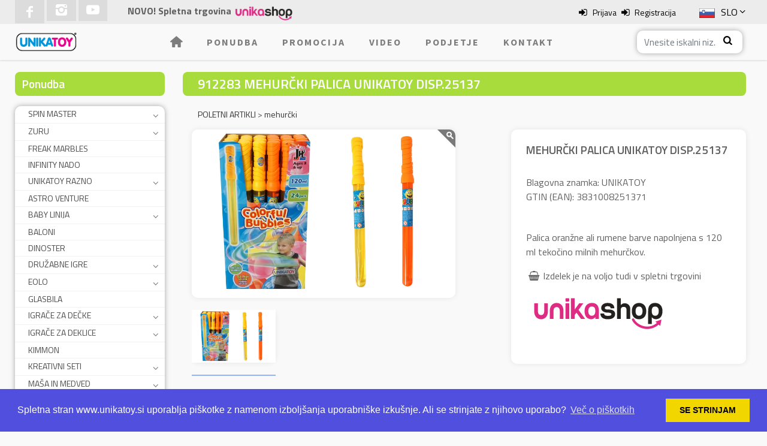

--- FILE ---
content_type: text/html; charset=utf-8
request_url: https://www.unikatoy.si/igrace/912283-mehurcki-palica-unikatoy-disp25137
body_size: 295467
content:




<!DOCTYPE html>
<html lang="sl">
<head itemscope itemtype="http://schema.org/WebSite">
	
    <title> Mehurčki palica, Unikatoy | UNIKATOY igrače </title>
    
    <!-- META TAGS -->
    <meta name="description" content="Palica oranžne ali rumene barve napolnjena z 120 ml tekočine milnih mehurčkov, s katero lahko ustvarjaš zelo velike mehurčke, ki lebdijo po zraku." />
    <meta name="keywords" content="N/A" />
    <meta name="robots" content="all, follow"> 

    <meta name="viewport" content="width=device-width, initial-scale=1, shrink-to-fit=no">
    

    <meta itemprop="url" content="https://www.unikatoy.si">
    <meta itemprop="name" content="UNIKATOY.SI">

    <meta name="application-name" content="UNIKATOY">
    <meta name="msapplication-starturl" content="https://www.unikatoy.si">
    <meta name="msapplication-tooltip" content="UNIKATOY - veleprodaja igrač"> 

   
    <meta property="og:url" content="https://www.unikatoy.si/igrace/912283-mehurcki-palica-unikatoy-disp25137" />
    <meta property="og:type" content="website" />

        <meta property="og:title" content="UNIKATOY igrače" />

        <meta property="og:description" content=" Palica oranžne ali rumene barve napolnjena z 120 ml tekočine milnih mehurčkov, s katero lahko ustvarjaš zelo velike mehurčke, ki lebdijo po zraku. " />
 
   <!-- meta tag for Facebook "like" plugin (select image) -->
        <meta property="og:image" content=" https://www.unikatoy.si/Content/images/products/thumbnails/912283.webp " />
   

   <link href="https://fonts.googleapis.com/css?family=Source+Sans+Pro:300,400,600,700&amp;subset=latin-ext" rel="stylesheet">
   
       <link rel="canonical" href="https://www.unikatoy.si/igrace/912283-mehurcki-palica-unikatoy-disp25137" />
  

    <link rel="shortcut icon" href="/Content/images/favicon.ico" />
    

   

   <link rel="stylesheet" href="https://stackpath.bootstrapcdn.com/bootstrap/4.1.3/css/bootstrap.min.css" integrity="sha384-MCw98/SFnGE8fJT3GXwEOngsV7Zt27NXFoaoApmYm81iuXoPkFOJwJ8ERdknLPMO" crossorigin="anonymous">
   <link href="https://cdnjs.cloudflare.com/ajax/libs/magnific-popup.js/1.0.0/magnific-popup.min.css" rel="stylesheet">

   
       <link href="/Content/otherPages.css" rel="stylesheet" type="text/css" />

       <link href="/Content/layout.css" rel="stylesheet" type="text/css" />


  <style type="text/css">

 .owl-carousel,.owl-carousel .owl-item{-webkit-tap-highlight-color:transparent;position:relative}.owl-carousel{display:none;width:100%;z-index:1}.owl-carousel .owl-stage{position:relative;-ms-touch-action:pan-Y;-moz-backface-visibility:hidden}.owl-carousel .owl-stage:after{content:".";display:block;clear:both;visibility:hidden;line-height:0;height:0}.owl-carousel .owl-stage-outer{position:relative;overflow:hidden;-webkit-transform:translate3d(0,0,0)}.owl-carousel .owl-item,.owl-carousel .owl-wrapper{-webkit-backface-visibility:hidden;-moz-backface-visibility:hidden;-ms-backface-visibility:hidden;-webkit-transform:translate3d(0,0,0);-moz-transform:translate3d(0,0,0);-ms-transform:translate3d(0,0,0)}.owl-carousel .owl-item{min-height:1px;float:left;-webkit-backface-visibility:hidden;-webkit-touch-callout:none}.owl-carousel .owl-item img{display:block;width:100%}.owl-carousel .owl-dots.disabled,.owl-carousel .owl-nav.disabled{display:none}.no-js .owl-carousel,.owl-carousel.owl-loaded{display:block}.owl-carousel .owl-dot,.owl-carousel .owl-nav .owl-next,.owl-carousel .owl-nav .owl-prev{cursor:pointer;cursor:hand;-webkit-user-select:none;-khtml-user-select:none;-moz-user-select:none;-ms-user-select:none;user-select:none}.owl-carousel.owl-loading{opacity:0;display:block}.owl-carousel.owl-hidden{opacity:0}.owl-carousel.owl-refresh .owl-item{visibility:hidden}.owl-carousel.owl-drag .owl-item{-webkit-user-select:none;-moz-user-select:none;-ms-user-select:none;user-select:none}.owl-carousel.owl-grab{cursor:move;cursor:grab}.owl-carousel.owl-rtl{direction:rtl}.owl-carousel.owl-rtl .owl-item{float:right}.owl-carousel .animated{animation-duration:1s;animation-fill-mode:both}.owl-carousel .owl-animated-in{z-index:0}.owl-carousel .owl-animated-out{z-index:1}.owl-carousel .fadeOut{animation-name:fadeOut}@keyframes fadeOut{0%{opacity:1}100%{opacity:0}}.owl-height{transition:height .5s ease-in-out}.owl-carousel .owl-item .owl-lazy{opacity:0;transition:opacity .4s ease}.owl-carousel .owl-item img.owl-lazy{transform-style:preserve-3d}.owl-carousel .owl-video-wrapper{position:relative;height:100%;background:#000}.owl-carousel .owl-video-play-icon{position:absolute;height:80px;width:80px;left:50%;top:50%;margin-left:-40px;margin-top:-40px;background:url(owl.video.play.png) no-repeat;cursor:pointer;z-index:1;-webkit-backface-visibility:hidden;transition:transform .1s ease}.owl-carousel .owl-video-play-icon:hover{-ms-transform:scale(1.3,1.3);transform:scale(1.3,1.3)}.owl-carousel .owl-video-playing .owl-video-play-icon,.owl-carousel .owl-video-playing .owl-video-tn{display:none}.owl-carousel .owl-video-tn{opacity:0;height:100%;background-position:center center;background-repeat:no-repeat;background-size:contain;transition:opacity .4s ease}.owl-carousel .owl-video-frame{position:relative;z-index:1;height:100%;width:100%}
 html.remodal-is-locked{overflow:hidden;touch-action:none}.remodal,[data-remodal-id]{display:none}.remodal-overlay{position:fixed;z-index:9999;top:-5000px;right:-5000px;bottom:-5000px;left:-5000px;display:none}.remodal-wrapper{position:fixed;z-index:10000;top:0;right:0;bottom:0;left:0;display:none;overflow:auto;text-align:center;-webkit-overflow-scrolling:touch}.remodal-wrapper:after{display:inline-block;height:100%;margin-left:-.05em;content:""}.remodal-overlay,.remodal-wrapper{backface-visibility:hidden}.remodal{position:relative;outline:0;text-size-adjust:100%}.remodal-is-initialized{display:inline-block}
 .remodal-overlay.remodal-is-closing,.remodal-overlay.remodal-is-opening,.remodal.remodal-is-closing,.remodal.remodal-is-opening{animation-duration:.3s;animation-fill-mode:forwards}.remodal-bg.remodal-is-opened,.remodal-bg.remodal-is-opening{filter:blur(3px)}.remodal-overlay{background:rgba(43,46,56,.9)}.remodal-overlay.remodal-is-opening{animation-name:remodal-overlay-opening-keyframes}.remodal-overlay.remodal-is-closing{animation-name:remodal-overlay-closing-keyframes}.remodal-wrapper{padding:10px 10px 0}.remodal{box-sizing:border-box;width:100%;margin-bottom:10px;padding:35px;color:#2b2e38;background:#fff}.remodal-close,.remodal-close:before{position:absolute;top:20px;right:46px;display:block;width:35px}.remodal-cancel,.remodal-close,.remodal-confirm{overflow:visible;margin:0;cursor:pointer;text-decoration:none;outline:0;border:0}.remodal.remodal-is-opening{animation-name:remodal-opening-keyframes}.remodal.remodal-is-closing{animation-name:remodal-closing-keyframes}.remodal,.remodal-wrapper:after{vertical-align:middle}.remodal-close{height:35px;padding:0;transition:color .2s;color:#95979c;background:0 0}.remodal-close:focus,.remodal-close:hover{color:#2b2e38}.remodal-close:before{font-family:Arial,"Helvetica CY","Nimbus Sans L",sans-serif!important;font-size:50px;line-height:35px;content:"\00d7";text-align:center}.remodal-cancel,.remodal-confirm{font:inherit;display:inline-block;min-width:110px;padding:12px 0;transition:background .2s;text-align:center;vertical-align:middle}.remodal-confirm{color:#fff;background:#81c784}.remodal-confirm:focus,.remodal-confirm:hover{background:#66bb6a}.remodal-cancel{color:#fff;background:#e57373}.remodal-cancel:focus,.remodal-cancel:hover{background:#ef5350}.remodal-cancel::-moz-focus-inner,.remodal-close::-moz-focus-inner,.remodal-confirm::-moz-focus-inner{padding:0;border:0}@keyframes remodal-opening-keyframes{from{transform:scale(1.05);opacity:0}to{transform:none;opacity:1;filter:blur(0)}}@keyframes remodal-closing-keyframes{from{transform:scale(1);opacity:1}to{transform:scale(.95);opacity:0;filter:blur(0)}}@keyframes remodal-overlay-opening-keyframes{from{opacity:0}to{opacity:1}}@keyframes remodal-overlay-closing-keyframes{from{opacity:1}to{opacity:0}}@media only screen and (min-width:641px){.remodal{max-width:700px}}.lt-ie9 .remodal-overlay{background:#2b2e38}.lt-ie9 .remodal{width:700px}  
 
    #navbarsExampleDefault ul
    {
       margin: 0 auto;
    }
 
 
     #navbarsExampleDefault ul li a {
     font-family: "Source Sans Pro", Helvetica, Roboto, Arial, sans-serif;
     color: #7d7d7d;
     font-weight: 700;
     font-size: 1rem;
     padding: 20px;
     text-align: center;
     letter-spacing: 2px;
     text-transform: uppercase;
	 white-space: nowrap;
	  -webkit-box-flex: 1;
    -webkit-flex: 1 0 auto;
    -ms-flex: 1 0 auto;
    flex: 1 0 auto;
    display: -webkit-box;
    display: -webkit-flex;
    display: -ms-flexbox;
    display: flex;
    -webkit-box-align: center;
    -webkit-align-items: center;
    -ms-flex-align: center;
    align-items: center;
    -webkit-box-pack: center;
    -webkit-justify-content: center;
    -ms-flex-pack: center;
    justify-content: center;
 }
 
 
 
    #my_popup, #order-select {
    text-align: center;
    padding: 20px;
    border: 1px solid rgba(89,89,89,.1);
    margin: 10px 0;
    background: #fff;
    border-radius: 10px;
    box-shadow: 0 0 8px #888787;
    display:none;
}  
    .video-instruction
    {
        margin-top:20px;
        color:Red;
        cursor:pointer;
        }
    .text-instruction
    {
        margin-top:10px;
        cursor:pointer;
        }

  </style>
   <script
  src="https://code.jquery.com/jquery-3.2.1.min.js"
  integrity="sha256-hwg4gsxgFZhOsEEamdOYGBf13FyQuiTwlAQgxVSNgt4="
  crossorigin="anonymous"></script>
 <script
  src="https://code.jquery.com/ui/1.12.1/jquery-ui.min.js"
  integrity="sha256-VazP97ZCwtekAsvgPBSUwPFKdrwD3unUfSGVYrahUqU="
  crossorigin="anonymous"></script>
<script src="https://cdnjs.cloudflare.com/ajax/libs/popper.js/1.14.3/umd/popper.min.js" integrity="sha384-ZMP7rVo3mIykV+2+9J3UJ46jBk0WLaUAdn689aCwoqbBJiSnjAK/l8WvCWPIPm49" crossorigin="anonymous"></script>
<script src="https://stackpath.bootstrapcdn.com/bootstrap/4.1.3/js/bootstrap.min.js" integrity="sha384-ChfqqxuZUCnJSK3+MXmPNIyE6ZbWh2IMqE241rYiqJxyMiZ6OW/JmZQ5stwEULTy" crossorigin="anonymous"></script>

<script src="https://cdnjs.cloudflare.com/ajax/libs/OwlCarousel2/2.2.1/owl.carousel.min.js"></script>

<script src="https://cdnjs.cloudflare.com/ajax/libs/magnific-popup.js/1.0.0/jquery.magnific-popup.min.js"></script> 
<script src="https://stackpath.bootstrapcdn.com/bootstrap/4.1.1/js/bootstrap.min.js"></script>

    <script src="/Scripts/newjs/cbpFWTabs.min.js" type="text/javascript"></script>


      <!-- Global site tag (gtag.js) - Google Analytics -->
        <script async src="https://www.googletagmanager.com/gtag/js?id=UA-36066380-1"></script>
    
        <script>
            window.dataLayer = window.dataLayer || [];
            function gtag() { dataLayer.push(arguments); }
            gtag('js', new Date());

            gtag('config', 'UA-36066380-1');
            gtag('config', 'AW-1055398315');

        </script>
        <!-- Facebook Pixel Code -->
        <script>
            !function (f, b, e, v, n, t, s) {
                if (f.fbq) return; n = f.fbq = function () {
                    n.callMethod ?
          n.callMethod.apply(n, arguments) : n.queue.push(arguments)
                };
                if (!f._fbq) f._fbq = n; n.push = n; n.loaded = !0; n.version = '2.0';
                n.queue = []; t = b.createElement(e); t.async = !0;
                t.src = v; s = b.getElementsByTagName(e)[0];
                s.parentNode.insertBefore(t, s)
            } (window, document, 'script',
          'https://connect.facebook.net/en_US/fbevents.js');
            fbq('init', '862024144135867');
            fbq('track', 'PageView');
        </script>
        <noscript><img height="1" width="1" style="display:none"
          src="https://www.facebook.com/tr?id=862024144135867&ev=PageView&noscript=1"/></noscript>
        <!-- End Facebook Pixel Code -->
  </head>
  <body>

	<div id="top-navigation">
    
		<div class="container">
           

			
            <ul id="languagepicker" class="roundborders">
                <i id="up-down-angle" class="icon-angle-down"></i>

                            <li>
                               <img src="/Content/images/flag-sl.png" class="img-fluid" alt="SLO" />SLO
                            </li>
    

                            <li>
                            <a href="/Account/ChangeCulture?lang=en"><img src="/Content/images/flag-en.png" class="img-fluid" alt="ENG" />ENG</a>
                            </li>
                            <li>
                            <a href="/Account/ChangeCulture?lang=it"><img src="/Content/images/flag-it.png" class="img-fluid" alt="ITA" />ITA</a>
                            </li>
                            <li>
                            <a href="/Account/ChangeCulture?lang=hr"><img src="/Content/images/flag-hr.png" class="img-fluid" alt="HRV" />HRV</a>
                            </li>
                            <li>
                            <a href="/Account/ChangeCulture?lang=bs"><img src="/Content/images/flag-bs.png" class="img-fluid" alt="BOS" />BOS</a>
                            </li>
            </ul>
            <div id="login-register">
                
                <div class="sign-in-register">
                  <i class="icon-login"></i>
                    
<a data-ajax="true" data-ajax-method="GET" data-ajax-mode="replace" data-ajax-success="initLogin()" data-ajax-update="#login-form" href="/Account/LogOn?showPartial=True">Prijava</a>
               <i class="icon-login"></i>
<a backlinkData="{&quot;Controller&quot;:&quot;Contact&quot;,&quot;Method&quot;:&quot;ShowRegistrationForm&quot;,&quot;Arguments&quot;:null,&quot;HttpMethod&quot;:&quot;GET&quot;,&quot;UpdateTargetId&quot;:&quot;main-area&quot;,&quot;OnSuccessMethod&quot;:&quot;sessionTimeout();&quot;,&quot;fancyUrl&quot;:&quot;/registracija&quot;}" data-ajax="true" data-ajax-begin="onBeginAddHistoryPoint(&#39;{&quot;Controller&quot;:&quot;Contact&quot;,&quot;Method&quot;:&quot;ShowRegistrationForm&quot;,&quot;Arguments&quot;:null,&quot;HttpMethod&quot;:&quot;GET&quot;,&quot;UpdateTargetId&quot;:&quot;main-area&quot;,&quot;OnSuccessMethod&quot;:&quot;sessionTimeout();&quot;,&quot;fancyUrl&quot;:&quot;/registracija&quot;}&#39;)" data-ajax-method="POST" data-ajax-mode="replace" data-ajax-success="sessionTimeout();" data-ajax-update="#main-area" href="/registracija">Registracija</a>
                </div>
            </div>
            <div class="footer-social-icons">
                <ul class="social-icons">
                    <li><a href="https://www.facebook.com/Unikatoy/" target="_blank" class="social-icon"> <i class="icon-facebook"></i></a></li>
                    <li><a href="https://www.instagram.com/unikatoy/" target="_blank" class="social-icon"> <i class="icon-instagram"></i></a></li>
                    <li><a href="https://www.youtube.com/user/unikatoys" target="_blank" class="social-icon"> <i class="icon-youtube-play"></i></a></li>
                </ul>
            </div>
             <div class="unikashop-link"><span>NOVO! Spletna trgovina</span> <a href="https://www.unikashop.si" target="_blank" class="" alt="unika-shop"><img src="../../Content/images/unikashopLogo.png" class="img-fluid" alt="unikashopLogo" /></a></div>


            <div id="login-form"></div>
		</div>
	</div>
	   
		    

      <header class="headerAll">
      
			<div id="nav-background" class="container-fluid">
				<nav id="nav" class="navbar container navbar-dark bg-dark fixed-top navbar-expand-lg">
				  
				  <div class="cols-sm-1 header-left">
					<div id="logo">
						<a href="/"><img src="/Content/images/logo.png" alt="logo-unika" class="img-fluid" /></a>
                       
					</div>
				  </div>
				  <button id="responsive-button" class="navbar-toggler navbar-toggler-right" type="button">
					<i class="icon-menu"></i>
				  </button>
				  <div class="header-menu col-lg-11">
					  <div class="collapse navbar-collapse" id="navbarsExampleDefault">
						
						<ul id="menuBar" class="navbar-nav mr-auto">

                        <li class="home-icon nav-item">
							<a class="nav-link" href="/" onclick="menuItemSelected(this,'')"><i class="icon-home"></i></a>

						  </li>
                        <li class="nav-item">
							


                            <a backlinkData="{&quot;Controller&quot;:&quot;Home&quot;,&quot;Method&quot;:&quot;OfferWithSidebar&quot;,&quot;Arguments&quot;:null,&quot;HttpMethod&quot;:&quot;GET&quot;,&quot;UpdateTargetId&quot;:&quot;main-area&quot;,&quot;OnSuccessMethod&quot;:&quot;bannerToAllPages();scrollTop();sessionTimeout();&quot;,&quot;fancyUrl&quot;:&quot;/igrace&quot;}" class="nav-link" data-ajax="true" data-ajax-begin="onBeginAddHistoryPoint(&#39;{&quot;Controller&quot;:&quot;Home&quot;,&quot;Method&quot;:&quot;OfferWithSidebar&quot;,&quot;Arguments&quot;:null,&quot;HttpMethod&quot;:&quot;GET&quot;,&quot;UpdateTargetId&quot;:&quot;main-area&quot;,&quot;OnSuccessMethod&quot;:&quot;bannerToAllPages();scrollTop();sessionTimeout();&quot;,&quot;fancyUrl&quot;:&quot;/igrace&quot;}&#39;)" data-ajax-method="GET" data-ajax-mode="replace" data-ajax-success="bannerToAllPages();scrollTop();sessionTimeout();menuItemSelected(this,&#39;&#39;);" data-ajax-update="#main-area" href="/igrace">Ponudba</a>
						  </li>
                          <li class="nav-item">
							


                <a backlinkData="{&quot;Controller&quot;:&quot;Home&quot;,&quot;Method&quot;:&quot;Promotions&quot;,&quot;Arguments&quot;:null,&quot;HttpMethod&quot;:&quot;GET&quot;,&quot;UpdateTargetId&quot;:&quot;main-area&quot;,&quot;OnSuccessMethod&quot;:&quot;bannerToAllPages();scrollTop();sessionTimeout();&quot;,&quot;fancyUrl&quot;:&quot;/promocija&quot;}" class="nav-link" data-ajax="true" data-ajax-begin="onBeginAddHistoryPoint(&#39;{&quot;Controller&quot;:&quot;Home&quot;,&quot;Method&quot;:&quot;Promotions&quot;,&quot;Arguments&quot;:null,&quot;HttpMethod&quot;:&quot;GET&quot;,&quot;UpdateTargetId&quot;:&quot;main-area&quot;,&quot;OnSuccessMethod&quot;:&quot;bannerToAllPages();scrollTop();sessionTimeout();&quot;,&quot;fancyUrl&quot;:&quot;/promocija&quot;}&#39;)" data-ajax-method="GET" data-ajax-mode="replace" data-ajax-success="bannerToAllPages();scrollTop();sessionTimeout();menuItemSelected(this,&#39;&#39;);" data-ajax-update="#main-area" href="/promocija">Promocija</a>
						  </li>
                          <li class="nav-item">
							
                            


                            <a backlinkData="{&quot;Controller&quot;:&quot;Search&quot;,&quot;Method&quot;:&quot;FindCompanyVideos&quot;,&quot;Arguments&quot;:null,&quot;HttpMethod&quot;:&quot;GET&quot;,&quot;UpdateTargetId&quot;:&quot;main-area&quot;,&quot;OnSuccessMethod&quot;:&quot;bannerToAllPages();scrollTop();sessionTimeout();&quot;,&quot;fancyUrl&quot;:&quot;/video&quot;}" class="nav-link" data-ajax="true" data-ajax-begin="onBeginAddHistoryPoint(&#39;{&quot;Controller&quot;:&quot;Search&quot;,&quot;Method&quot;:&quot;FindCompanyVideos&quot;,&quot;Arguments&quot;:null,&quot;HttpMethod&quot;:&quot;GET&quot;,&quot;UpdateTargetId&quot;:&quot;main-area&quot;,&quot;OnSuccessMethod&quot;:&quot;bannerToAllPages();scrollTop();sessionTimeout();&quot;,&quot;fancyUrl&quot;:&quot;/video&quot;}&#39;)" data-ajax-method="GET" data-ajax-mode="replace" data-ajax-success="bannerToAllPages();scrollTop();sessionTimeout();menuItemSelected(this,&#39;&#39;);" data-ajax-update="#main-area" href="/video">Video</a>


							
						  </li>
						<li class="nav-item active">

							

                             <a backlinkData="{&quot;Controller&quot;:&quot;Home&quot;,&quot;Method&quot;:&quot;AboutCompany&quot;,&quot;Arguments&quot;:null,&quot;HttpMethod&quot;:&quot;GET&quot;,&quot;UpdateTargetId&quot;:&quot;main-area&quot;,&quot;OnSuccessMethod&quot;:&quot;initDisplayLocation(false);&quot;,&quot;fancyUrl&quot;:&quot;/podjetje&quot;}" class="nav-link" data-ajax="true" data-ajax-begin="onBeginAddHistoryPoint(&#39;{&quot;Controller&quot;:&quot;Home&quot;,&quot;Method&quot;:&quot;AboutCompany&quot;,&quot;Arguments&quot;:null,&quot;HttpMethod&quot;:&quot;GET&quot;,&quot;UpdateTargetId&quot;:&quot;main-area&quot;,&quot;OnSuccessMethod&quot;:&quot;initDisplayLocation(false);&quot;,&quot;fancyUrl&quot;:&quot;/podjetje&quot;}&#39;)" data-ajax-method="GET" data-ajax-mode="replace" data-ajax-success="initDisplayLocation(false); bannerToAllPages();scrollTop();sessionTimeout();menuItemSelected(this,&#39;&#39;); " data-ajax-update="#main-area" href="/podjetje">Podjetje</a>

						  </li>
						  
						  
						 <li class="nav-item">

							


                        <a backlinkData="{&quot;Controller&quot;:&quot;Contact&quot;,&quot;Method&quot;:&quot;ShowWithSidebar&quot;,&quot;Arguments&quot;:null,&quot;HttpMethod&quot;:&quot;GET&quot;,&quot;UpdateTargetId&quot;:&quot;main-area&quot;,&quot;OnSuccessMethod&quot;:&quot;initDisplayLocation(false);&quot;,&quot;fancyUrl&quot;:&quot;/kontakt&quot;}" class="nav-link" data-ajax="true" data-ajax-begin="onBeginAddHistoryPoint(&#39;{&quot;Controller&quot;:&quot;Contact&quot;,&quot;Method&quot;:&quot;ShowWithSidebar&quot;,&quot;Arguments&quot;:null,&quot;HttpMethod&quot;:&quot;GET&quot;,&quot;UpdateTargetId&quot;:&quot;main-area&quot;,&quot;OnSuccessMethod&quot;:&quot;initDisplayLocation(false);&quot;,&quot;fancyUrl&quot;:&quot;/kontakt&quot;}&#39;)" data-ajax-method="GET" data-ajax-mode="replace" data-ajax-success="bannerToAllPages();scrollTop();sessionTimeout();menuItemSelected(this,&#39;&#39;);" data-ajax-update="#main-area" href="/kontakt">Kontakt</a>

							
						  </li>
						  
						</ul>
						<div id="header-search">
						 <form class="form-inline my-2 my-lg-0">
							<div class="form-group ">
								<div class="input-group">
                                    <input type="text" class="form-control" id="search-textbox" onfocus="this.value=''" placeholder="Vnesite iskalni niz..." />
									<div class="input-group-addon">
										<button class="btn-search" type="button" title="Išči" onclick="performSearch($('#search-textbox').val(),false)">
                                           <i class="icon-search"></i>
                                        </button>
									</div>
                                     
								</div>
							</div> 
						</form>
					  </div>
					  </div>
				  </div>
				  
					  
				
				</nav>
			</div>
          
		</header>

      
	
	<div id="line"></div>
	<div id="main-content">
    <div id="main-area">
	

    







<div class="container">
			<div class="row">
				<div class="offer-header">
                   <div class="col-lg-3 col-md-12-custom">
				    
					        <div class="offer-text">
						        Ponudba

                                <button id="responsive-button-products" class="navbar-toggler navbar-toggler-right" type="button" data-toggle="collapse" data-target="#sidebar-group" aria-controls="sidebar-group" aria-expanded="false" aria-label="Toggle navigation">
					                <i class="icon-menu"></i>
				                </button>
					        </div>
                             






    <div id="sidebar-group" class="collapse show">
    <ul class="sidebar-nav">
            <!-- categories menu -->
			<li  data-toggle="collapse" data-parent="#sidebar-group" data-target="#category-0" class="collapsed active"  >
<a backlinkData="{&quot;Controller&quot;:&quot;Product&quot;,&quot;Method&quot;:&quot;Show&quot;,&quot;Arguments&quot;:{&quot;categoryId&quot;:&quot;spinm&quot;},&quot;HttpMethod&quot;:&quot;GET&quot;,&quot;UpdateTargetId&quot;:&quot;products-grid&quot;,&quot;OnSuccessMethod&quot;:&quot;selectCategory(\u0027category-0\u0027); navigationMenu();scrollTop();sessionTimeout();&quot;,&quot;fancyUrl&quot;:&quot;/kategorija/spinm&quot;}" data-ajax="true" data-ajax-begin="onBeginAddHistoryPoint(&#39;{&quot;Controller&quot;:&quot;Product&quot;,&quot;Method&quot;:&quot;Show&quot;,&quot;Arguments&quot;:{&quot;categoryId&quot;:&quot;spinm&quot;},&quot;HttpMethod&quot;:&quot;GET&quot;,&quot;UpdateTargetId&quot;:&quot;products-grid&quot;,&quot;OnSuccessMethod&quot;:&quot;selectCategory(\u0027category-0\u0027); navigationMenu();scrollTop();sessionTimeout();&quot;,&quot;fancyUrl&quot;:&quot;/kategorija/spinm&quot;}&#39;)" data-ajax-method="GET" data-ajax-mode="replace" data-ajax-success="navigationMenu();scrollTop();sessionTimeout();" data-ajax-update="#products-grid" href="/kategorija/spinm">SPIN MASTER</a>            <i class="icon-angle-down"></i>
			</li>
            <ul class="sidebar-subcat collapse" id="category-0">
                <li class="navigation-menu-subcategory">
<a backlinkData="{&quot;Controller&quot;:&quot;Product&quot;,&quot;Method&quot;:&quot;Show&quot;,&quot;Arguments&quot;:{&quot;categoryId&quot;:&quot;spinm&quot;,&quot;subCategoryId&quot;:&quot;spinm-bakugan&quot;},&quot;HttpMethod&quot;:&quot;GET&quot;,&quot;UpdateTargetId&quot;:&quot;products-grid&quot;,&quot;OnSuccessMethod&quot;:&quot;selectCategory(\u0027category-0-0\u0027);navigationMenu();scrollTop();sessionTimeout();&quot;,&quot;fancyUrl&quot;:&quot;/kategorija/spinm/spinm-bakugan&quot;}" data-ajax="true" data-ajax-begin="onBeginAddHistoryPoint(&#39;{&quot;Controller&quot;:&quot;Product&quot;,&quot;Method&quot;:&quot;Show&quot;,&quot;Arguments&quot;:{&quot;categoryId&quot;:&quot;spinm&quot;,&quot;subCategoryId&quot;:&quot;spinm-bakugan&quot;},&quot;HttpMethod&quot;:&quot;GET&quot;,&quot;UpdateTargetId&quot;:&quot;products-grid&quot;,&quot;OnSuccessMethod&quot;:&quot;selectCategory(\u0027category-0-0\u0027);navigationMenu();scrollTop();sessionTimeout();&quot;,&quot;fancyUrl&quot;:&quot;/kategorija/spinm/spinm-bakugan&quot;}&#39;)" data-ajax-method="GET" data-ajax-mode="replace" data-ajax-success="navigationMenu();scrollTop();sessionTimeout();" data-ajax-update="#products-grid" href="/kategorija/spinm/spinm-bakugan">BAKUGAN</a>                </li>
                <li class="navigation-menu-subcategory">
<a backlinkData="{&quot;Controller&quot;:&quot;Product&quot;,&quot;Method&quot;:&quot;Show&quot;,&quot;Arguments&quot;:{&quot;categoryId&quot;:&quot;spinm&quot;,&quot;subCategoryId&quot;:&quot;spinm-batman&quot;},&quot;HttpMethod&quot;:&quot;GET&quot;,&quot;UpdateTargetId&quot;:&quot;products-grid&quot;,&quot;OnSuccessMethod&quot;:&quot;selectCategory(\u0027category-0-1\u0027);navigationMenu();scrollTop();sessionTimeout();&quot;,&quot;fancyUrl&quot;:&quot;/kategorija/spinm/spinm-batman&quot;}" data-ajax="true" data-ajax-begin="onBeginAddHistoryPoint(&#39;{&quot;Controller&quot;:&quot;Product&quot;,&quot;Method&quot;:&quot;Show&quot;,&quot;Arguments&quot;:{&quot;categoryId&quot;:&quot;spinm&quot;,&quot;subCategoryId&quot;:&quot;spinm-batman&quot;},&quot;HttpMethod&quot;:&quot;GET&quot;,&quot;UpdateTargetId&quot;:&quot;products-grid&quot;,&quot;OnSuccessMethod&quot;:&quot;selectCategory(\u0027category-0-1\u0027);navigationMenu();scrollTop();sessionTimeout();&quot;,&quot;fancyUrl&quot;:&quot;/kategorija/spinm/spinm-batman&quot;}&#39;)" data-ajax-method="GET" data-ajax-mode="replace" data-ajax-success="navigationMenu();scrollTop();sessionTimeout();" data-ajax-update="#products-grid" href="/kategorija/spinm/spinm-batman">BATMAN</a>                </li>
                <li class="navigation-menu-subcategory">
<a backlinkData="{&quot;Controller&quot;:&quot;Product&quot;,&quot;Method&quot;:&quot;Show&quot;,&quot;Arguments&quot;:{&quot;categoryId&quot;:&quot;spinm&quot;,&quot;subCategoryId&quot;:&quot;spinm-coolmaker&quot;},&quot;HttpMethod&quot;:&quot;GET&quot;,&quot;UpdateTargetId&quot;:&quot;products-grid&quot;,&quot;OnSuccessMethod&quot;:&quot;selectCategory(\u0027category-0-2\u0027);navigationMenu();scrollTop();sessionTimeout();&quot;,&quot;fancyUrl&quot;:&quot;/kategorija/spinm/spinm-coolmaker&quot;}" data-ajax="true" data-ajax-begin="onBeginAddHistoryPoint(&#39;{&quot;Controller&quot;:&quot;Product&quot;,&quot;Method&quot;:&quot;Show&quot;,&quot;Arguments&quot;:{&quot;categoryId&quot;:&quot;spinm&quot;,&quot;subCategoryId&quot;:&quot;spinm-coolmaker&quot;},&quot;HttpMethod&quot;:&quot;GET&quot;,&quot;UpdateTargetId&quot;:&quot;products-grid&quot;,&quot;OnSuccessMethod&quot;:&quot;selectCategory(\u0027category-0-2\u0027);navigationMenu();scrollTop();sessionTimeout();&quot;,&quot;fancyUrl&quot;:&quot;/kategorija/spinm/spinm-coolmaker&quot;}&#39;)" data-ajax-method="GET" data-ajax-mode="replace" data-ajax-success="navigationMenu();scrollTop();sessionTimeout();" data-ajax-update="#products-grid" href="/kategorija/spinm/spinm-coolmaker">COOL MAKER</a>                </li>
                <li class="navigation-menu-subcategory">
<a backlinkData="{&quot;Controller&quot;:&quot;Product&quot;,&quot;Method&quot;:&quot;Show&quot;,&quot;Arguments&quot;:{&quot;categoryId&quot;:&quot;spinm&quot;,&quot;subCategoryId&quot;:&quot;spinm-dora&quot;},&quot;HttpMethod&quot;:&quot;GET&quot;,&quot;UpdateTargetId&quot;:&quot;products-grid&quot;,&quot;OnSuccessMethod&quot;:&quot;selectCategory(\u0027category-0-3\u0027);navigationMenu();scrollTop();sessionTimeout();&quot;,&quot;fancyUrl&quot;:&quot;/kategorija/spinm/spinm-dora&quot;}" data-ajax="true" data-ajax-begin="onBeginAddHistoryPoint(&#39;{&quot;Controller&quot;:&quot;Product&quot;,&quot;Method&quot;:&quot;Show&quot;,&quot;Arguments&quot;:{&quot;categoryId&quot;:&quot;spinm&quot;,&quot;subCategoryId&quot;:&quot;spinm-dora&quot;},&quot;HttpMethod&quot;:&quot;GET&quot;,&quot;UpdateTargetId&quot;:&quot;products-grid&quot;,&quot;OnSuccessMethod&quot;:&quot;selectCategory(\u0027category-0-3\u0027);navigationMenu();scrollTop();sessionTimeout();&quot;,&quot;fancyUrl&quot;:&quot;/kategorija/spinm/spinm-dora&quot;}&#39;)" data-ajax-method="GET" data-ajax-mode="replace" data-ajax-success="navigationMenu();scrollTop();sessionTimeout();" data-ajax-update="#products-grid" href="/kategorija/spinm/spinm-dora">DORA</a>                </li>
                <li class="navigation-menu-subcategory">
<a backlinkData="{&quot;Controller&quot;:&quot;Product&quot;,&quot;Method&quot;:&quot;Show&quot;,&quot;Arguments&quot;:{&quot;categoryId&quot;:&quot;spinm&quot;,&quot;subCategoryId&quot;:&quot;spinm-druzabne&quot;},&quot;HttpMethod&quot;:&quot;GET&quot;,&quot;UpdateTargetId&quot;:&quot;products-grid&quot;,&quot;OnSuccessMethod&quot;:&quot;selectCategory(\u0027category-0-4\u0027);navigationMenu();scrollTop();sessionTimeout();&quot;,&quot;fancyUrl&quot;:&quot;/kategorija/spinm/spinm-druzabne&quot;}" data-ajax="true" data-ajax-begin="onBeginAddHistoryPoint(&#39;{&quot;Controller&quot;:&quot;Product&quot;,&quot;Method&quot;:&quot;Show&quot;,&quot;Arguments&quot;:{&quot;categoryId&quot;:&quot;spinm&quot;,&quot;subCategoryId&quot;:&quot;spinm-druzabne&quot;},&quot;HttpMethod&quot;:&quot;GET&quot;,&quot;UpdateTargetId&quot;:&quot;products-grid&quot;,&quot;OnSuccessMethod&quot;:&quot;selectCategory(\u0027category-0-4\u0027);navigationMenu();scrollTop();sessionTimeout();&quot;,&quot;fancyUrl&quot;:&quot;/kategorija/spinm/spinm-druzabne&quot;}&#39;)" data-ajax-method="GET" data-ajax-mode="replace" data-ajax-success="navigationMenu();scrollTop();sessionTimeout();" data-ajax-update="#products-grid" href="/kategorija/spinm/spinm-druzabne">DRUŽABNE IGRE</a>                </li>
                <li class="navigation-menu-subcategory">
<a backlinkData="{&quot;Controller&quot;:&quot;Product&quot;,&quot;Method&quot;:&quot;Show&quot;,&quot;Arguments&quot;:{&quot;categoryId&quot;:&quot;spinm&quot;,&quot;subCategoryId&quot;:&quot;spinm-gabbys&quot;},&quot;HttpMethod&quot;:&quot;GET&quot;,&quot;UpdateTargetId&quot;:&quot;products-grid&quot;,&quot;OnSuccessMethod&quot;:&quot;selectCategory(\u0027category-0-5\u0027);navigationMenu();scrollTop();sessionTimeout();&quot;,&quot;fancyUrl&quot;:&quot;/kategorija/spinm/spinm-gabbys&quot;}" data-ajax="true" data-ajax-begin="onBeginAddHistoryPoint(&#39;{&quot;Controller&quot;:&quot;Product&quot;,&quot;Method&quot;:&quot;Show&quot;,&quot;Arguments&quot;:{&quot;categoryId&quot;:&quot;spinm&quot;,&quot;subCategoryId&quot;:&quot;spinm-gabbys&quot;},&quot;HttpMethod&quot;:&quot;GET&quot;,&quot;UpdateTargetId&quot;:&quot;products-grid&quot;,&quot;OnSuccessMethod&quot;:&quot;selectCategory(\u0027category-0-5\u0027);navigationMenu();scrollTop();sessionTimeout();&quot;,&quot;fancyUrl&quot;:&quot;/kategorija/spinm/spinm-gabbys&quot;}&#39;)" data-ajax-method="GET" data-ajax-mode="replace" data-ajax-success="navigationMenu();scrollTop();sessionTimeout();" data-ajax-update="#products-grid" href="/kategorija/spinm/spinm-gabbys">GABBY&#39;S DOLLHOUSE</a>                </li>
                <li class="navigation-menu-subcategory">
<a backlinkData="{&quot;Controller&quot;:&quot;Product&quot;,&quot;Method&quot;:&quot;Show&quot;,&quot;Arguments&quot;:{&quot;categoryId&quot;:&quot;spinm&quot;,&quot;subCategoryId&quot;:&quot;spinm-hexbug&quot;},&quot;HttpMethod&quot;:&quot;GET&quot;,&quot;UpdateTargetId&quot;:&quot;products-grid&quot;,&quot;OnSuccessMethod&quot;:&quot;selectCategory(\u0027category-0-6\u0027);navigationMenu();scrollTop();sessionTimeout();&quot;,&quot;fancyUrl&quot;:&quot;/kategorija/spinm/spinm-hexbug&quot;}" data-ajax="true" data-ajax-begin="onBeginAddHistoryPoint(&#39;{&quot;Controller&quot;:&quot;Product&quot;,&quot;Method&quot;:&quot;Show&quot;,&quot;Arguments&quot;:{&quot;categoryId&quot;:&quot;spinm&quot;,&quot;subCategoryId&quot;:&quot;spinm-hexbug&quot;},&quot;HttpMethod&quot;:&quot;GET&quot;,&quot;UpdateTargetId&quot;:&quot;products-grid&quot;,&quot;OnSuccessMethod&quot;:&quot;selectCategory(\u0027category-0-6\u0027);navigationMenu();scrollTop();sessionTimeout();&quot;,&quot;fancyUrl&quot;:&quot;/kategorija/spinm/spinm-hexbug&quot;}&#39;)" data-ajax-method="GET" data-ajax-mode="replace" data-ajax-success="navigationMenu();scrollTop();sessionTimeout();" data-ajax-update="#products-grid" href="/kategorija/spinm/spinm-hexbug">HEXBUG</a>                </li>
                <li class="navigation-menu-subcategory">
<a backlinkData="{&quot;Controller&quot;:&quot;Product&quot;,&quot;Method&quot;:&quot;Show&quot;,&quot;Arguments&quot;:{&quot;categoryId&quot;:&quot;spinm&quot;,&quot;subCategoryId&quot;:&quot;spinm-kinsand&quot;},&quot;HttpMethod&quot;:&quot;GET&quot;,&quot;UpdateTargetId&quot;:&quot;products-grid&quot;,&quot;OnSuccessMethod&quot;:&quot;selectCategory(\u0027category-0-7\u0027);navigationMenu();scrollTop();sessionTimeout();&quot;,&quot;fancyUrl&quot;:&quot;/kategorija/spinm/spinm-kinsand&quot;}" data-ajax="true" data-ajax-begin="onBeginAddHistoryPoint(&#39;{&quot;Controller&quot;:&quot;Product&quot;,&quot;Method&quot;:&quot;Show&quot;,&quot;Arguments&quot;:{&quot;categoryId&quot;:&quot;spinm&quot;,&quot;subCategoryId&quot;:&quot;spinm-kinsand&quot;},&quot;HttpMethod&quot;:&quot;GET&quot;,&quot;UpdateTargetId&quot;:&quot;products-grid&quot;,&quot;OnSuccessMethod&quot;:&quot;selectCategory(\u0027category-0-7\u0027);navigationMenu();scrollTop();sessionTimeout();&quot;,&quot;fancyUrl&quot;:&quot;/kategorija/spinm/spinm-kinsand&quot;}&#39;)" data-ajax-method="GET" data-ajax-mode="replace" data-ajax-success="navigationMenu();scrollTop();sessionTimeout();" data-ajax-update="#products-grid" href="/kategorija/spinm/spinm-kinsand">KINETIC SAND</a>                </li>
                <li class="navigation-menu-subcategory">
<a backlinkData="{&quot;Controller&quot;:&quot;Product&quot;,&quot;Method&quot;:&quot;Show&quot;,&quot;Arguments&quot;:{&quot;categoryId&quot;:&quot;spinm&quot;,&quot;subCategoryId&quot;:&quot;spinm-monsterjam&quot;},&quot;HttpMethod&quot;:&quot;GET&quot;,&quot;UpdateTargetId&quot;:&quot;products-grid&quot;,&quot;OnSuccessMethod&quot;:&quot;selectCategory(\u0027category-0-8\u0027);navigationMenu();scrollTop();sessionTimeout();&quot;,&quot;fancyUrl&quot;:&quot;/kategorija/spinm/spinm-monsterjam&quot;}" data-ajax="true" data-ajax-begin="onBeginAddHistoryPoint(&#39;{&quot;Controller&quot;:&quot;Product&quot;,&quot;Method&quot;:&quot;Show&quot;,&quot;Arguments&quot;:{&quot;categoryId&quot;:&quot;spinm&quot;,&quot;subCategoryId&quot;:&quot;spinm-monsterjam&quot;},&quot;HttpMethod&quot;:&quot;GET&quot;,&quot;UpdateTargetId&quot;:&quot;products-grid&quot;,&quot;OnSuccessMethod&quot;:&quot;selectCategory(\u0027category-0-8\u0027);navigationMenu();scrollTop();sessionTimeout();&quot;,&quot;fancyUrl&quot;:&quot;/kategorija/spinm/spinm-monsterjam&quot;}&#39;)" data-ajax-method="GET" data-ajax-mode="replace" data-ajax-success="navigationMenu();scrollTop();sessionTimeout();" data-ajax-update="#products-grid" href="/kategorija/spinm/spinm-monsterjam">MONSTER JAM</a>                </li>
                <li class="navigation-menu-subcategory">
<a backlinkData="{&quot;Controller&quot;:&quot;Product&quot;,&quot;Method&quot;:&quot;Show&quot;,&quot;Arguments&quot;:{&quot;categoryId&quot;:&quot;spinm&quot;,&quot;subCategoryId&quot;:&quot;spinm-orbeez&quot;},&quot;HttpMethod&quot;:&quot;GET&quot;,&quot;UpdateTargetId&quot;:&quot;products-grid&quot;,&quot;OnSuccessMethod&quot;:&quot;selectCategory(\u0027category-0-9\u0027);navigationMenu();scrollTop();sessionTimeout();&quot;,&quot;fancyUrl&quot;:&quot;/kategorija/spinm/spinm-orbeez&quot;}" data-ajax="true" data-ajax-begin="onBeginAddHistoryPoint(&#39;{&quot;Controller&quot;:&quot;Product&quot;,&quot;Method&quot;:&quot;Show&quot;,&quot;Arguments&quot;:{&quot;categoryId&quot;:&quot;spinm&quot;,&quot;subCategoryId&quot;:&quot;spinm-orbeez&quot;},&quot;HttpMethod&quot;:&quot;GET&quot;,&quot;UpdateTargetId&quot;:&quot;products-grid&quot;,&quot;OnSuccessMethod&quot;:&quot;selectCategory(\u0027category-0-9\u0027);navigationMenu();scrollTop();sessionTimeout();&quot;,&quot;fancyUrl&quot;:&quot;/kategorija/spinm/spinm-orbeez&quot;}&#39;)" data-ajax-method="GET" data-ajax-mode="replace" data-ajax-success="navigationMenu();scrollTop();sessionTimeout();" data-ajax-update="#products-grid" href="/kategorija/spinm/spinm-orbeez">ORBEEZ</a>                </li>
                <li class="navigation-menu-subcategory">
<a backlinkData="{&quot;Controller&quot;:&quot;Product&quot;,&quot;Method&quot;:&quot;Show&quot;,&quot;Arguments&quot;:{&quot;categoryId&quot;:&quot;spinm&quot;,&quot;subCategoryId&quot;:&quot;spinm-pawpatrol&quot;},&quot;HttpMethod&quot;:&quot;GET&quot;,&quot;UpdateTargetId&quot;:&quot;products-grid&quot;,&quot;OnSuccessMethod&quot;:&quot;selectCategory(\u0027category-0-10\u0027);navigationMenu();scrollTop();sessionTimeout();&quot;,&quot;fancyUrl&quot;:&quot;/kategorija/spinm/spinm-pawpatrol&quot;}" data-ajax="true" data-ajax-begin="onBeginAddHistoryPoint(&#39;{&quot;Controller&quot;:&quot;Product&quot;,&quot;Method&quot;:&quot;Show&quot;,&quot;Arguments&quot;:{&quot;categoryId&quot;:&quot;spinm&quot;,&quot;subCategoryId&quot;:&quot;spinm-pawpatrol&quot;},&quot;HttpMethod&quot;:&quot;GET&quot;,&quot;UpdateTargetId&quot;:&quot;products-grid&quot;,&quot;OnSuccessMethod&quot;:&quot;selectCategory(\u0027category-0-10\u0027);navigationMenu();scrollTop();sessionTimeout();&quot;,&quot;fancyUrl&quot;:&quot;/kategorija/spinm/spinm-pawpatrol&quot;}&#39;)" data-ajax-method="GET" data-ajax-mode="replace" data-ajax-success="navigationMenu();scrollTop();sessionTimeout();" data-ajax-update="#products-grid" href="/kategorija/spinm/spinm-pawpatrol">PAW PATROL</a>                </li>
                <li class="navigation-menu-subcategory">
<a backlinkData="{&quot;Controller&quot;:&quot;Product&quot;,&quot;Method&quot;:&quot;Show&quot;,&quot;Arguments&quot;:{&quot;categoryId&quot;:&quot;spinm&quot;,&quot;subCategoryId&quot;:&quot;spinm-plis&quot;},&quot;HttpMethod&quot;:&quot;GET&quot;,&quot;UpdateTargetId&quot;:&quot;products-grid&quot;,&quot;OnSuccessMethod&quot;:&quot;selectCategory(\u0027category-0-11\u0027);navigationMenu();scrollTop();sessionTimeout();&quot;,&quot;fancyUrl&quot;:&quot;/kategorija/spinm/spinm-plis&quot;}" data-ajax="true" data-ajax-begin="onBeginAddHistoryPoint(&#39;{&quot;Controller&quot;:&quot;Product&quot;,&quot;Method&quot;:&quot;Show&quot;,&quot;Arguments&quot;:{&quot;categoryId&quot;:&quot;spinm&quot;,&quot;subCategoryId&quot;:&quot;spinm-plis&quot;},&quot;HttpMethod&quot;:&quot;GET&quot;,&quot;UpdateTargetId&quot;:&quot;products-grid&quot;,&quot;OnSuccessMethod&quot;:&quot;selectCategory(\u0027category-0-11\u0027);navigationMenu();scrollTop();sessionTimeout();&quot;,&quot;fancyUrl&quot;:&quot;/kategorija/spinm/spinm-plis&quot;}&#39;)" data-ajax-method="GET" data-ajax-mode="replace" data-ajax-success="navigationMenu();scrollTop();sessionTimeout();" data-ajax-update="#products-grid" href="/kategorija/spinm/spinm-plis">PLIŠ</a>                </li>
                <li class="navigation-menu-subcategory">
<a backlinkData="{&quot;Controller&quot;:&quot;Product&quot;,&quot;Method&quot;:&quot;Show&quot;,&quot;Arguments&quot;:{&quot;categoryId&quot;:&quot;spinm&quot;,&quot;subCategoryId&quot;:&quot;spinm-puzzle4d&quot;},&quot;HttpMethod&quot;:&quot;GET&quot;,&quot;UpdateTargetId&quot;:&quot;products-grid&quot;,&quot;OnSuccessMethod&quot;:&quot;selectCategory(\u0027category-0-12\u0027);navigationMenu();scrollTop();sessionTimeout();&quot;,&quot;fancyUrl&quot;:&quot;/kategorija/spinm/spinm-puzzle4d&quot;}" data-ajax="true" data-ajax-begin="onBeginAddHistoryPoint(&#39;{&quot;Controller&quot;:&quot;Product&quot;,&quot;Method&quot;:&quot;Show&quot;,&quot;Arguments&quot;:{&quot;categoryId&quot;:&quot;spinm&quot;,&quot;subCategoryId&quot;:&quot;spinm-puzzle4d&quot;},&quot;HttpMethod&quot;:&quot;GET&quot;,&quot;UpdateTargetId&quot;:&quot;products-grid&quot;,&quot;OnSuccessMethod&quot;:&quot;selectCategory(\u0027category-0-12\u0027);navigationMenu();scrollTop();sessionTimeout();&quot;,&quot;fancyUrl&quot;:&quot;/kategorija/spinm/spinm-puzzle4d&quot;}&#39;)" data-ajax-method="GET" data-ajax-mode="replace" data-ajax-success="navigationMenu();scrollTop();sessionTimeout();" data-ajax-update="#products-grid" href="/kategorija/spinm/spinm-puzzle4d">PUZZLE 4D</a>                </li>
                <li class="navigation-menu-subcategory">
<a backlinkData="{&quot;Controller&quot;:&quot;Product&quot;,&quot;Method&quot;:&quot;Show&quot;,&quot;Arguments&quot;:{&quot;categoryId&quot;:&quot;spinm&quot;,&quot;subCategoryId&quot;:&quot;spinm-razno&quot;},&quot;HttpMethod&quot;:&quot;GET&quot;,&quot;UpdateTargetId&quot;:&quot;products-grid&quot;,&quot;OnSuccessMethod&quot;:&quot;selectCategory(\u0027category-0-13\u0027);navigationMenu();scrollTop();sessionTimeout();&quot;,&quot;fancyUrl&quot;:&quot;/kategorija/spinm/spinm-razno&quot;}" data-ajax="true" data-ajax-begin="onBeginAddHistoryPoint(&#39;{&quot;Controller&quot;:&quot;Product&quot;,&quot;Method&quot;:&quot;Show&quot;,&quot;Arguments&quot;:{&quot;categoryId&quot;:&quot;spinm&quot;,&quot;subCategoryId&quot;:&quot;spinm-razno&quot;},&quot;HttpMethod&quot;:&quot;GET&quot;,&quot;UpdateTargetId&quot;:&quot;products-grid&quot;,&quot;OnSuccessMethod&quot;:&quot;selectCategory(\u0027category-0-13\u0027);navigationMenu();scrollTop();sessionTimeout();&quot;,&quot;fancyUrl&quot;:&quot;/kategorija/spinm/spinm-razno&quot;}&#39;)" data-ajax-method="GET" data-ajax-mode="replace" data-ajax-success="navigationMenu();scrollTop();sessionTimeout();" data-ajax-update="#products-grid" href="/kategorija/spinm/spinm-razno">RAZNO</a>                </li>
                <li class="navigation-menu-subcategory">
<a backlinkData="{&quot;Controller&quot;:&quot;Product&quot;,&quot;Method&quot;:&quot;Show&quot;,&quot;Arguments&quot;:{&quot;categoryId&quot;:&quot;spinm&quot;,&quot;subCategoryId&quot;:&quot;spinm-rubblecrew&quot;},&quot;HttpMethod&quot;:&quot;GET&quot;,&quot;UpdateTargetId&quot;:&quot;products-grid&quot;,&quot;OnSuccessMethod&quot;:&quot;selectCategory(\u0027category-0-14\u0027);navigationMenu();scrollTop();sessionTimeout();&quot;,&quot;fancyUrl&quot;:&quot;/kategorija/spinm/spinm-rubblecrew&quot;}" data-ajax="true" data-ajax-begin="onBeginAddHistoryPoint(&#39;{&quot;Controller&quot;:&quot;Product&quot;,&quot;Method&quot;:&quot;Show&quot;,&quot;Arguments&quot;:{&quot;categoryId&quot;:&quot;spinm&quot;,&quot;subCategoryId&quot;:&quot;spinm-rubblecrew&quot;},&quot;HttpMethod&quot;:&quot;GET&quot;,&quot;UpdateTargetId&quot;:&quot;products-grid&quot;,&quot;OnSuccessMethod&quot;:&quot;selectCategory(\u0027category-0-14\u0027);navigationMenu();scrollTop();sessionTimeout();&quot;,&quot;fancyUrl&quot;:&quot;/kategorija/spinm/spinm-rubblecrew&quot;}&#39;)" data-ajax-method="GET" data-ajax-mode="replace" data-ajax-success="navigationMenu();scrollTop();sessionTimeout();" data-ajax-update="#products-grid" href="/kategorija/spinm/spinm-rubblecrew">RUBBLE &amp; CREW</a>                </li>
                <li class="navigation-menu-subcategory">
<a backlinkData="{&quot;Controller&quot;:&quot;Product&quot;,&quot;Method&quot;:&quot;Show&quot;,&quot;Arguments&quot;:{&quot;categoryId&quot;:&quot;spinm&quot;,&quot;subCategoryId&quot;:&quot;spinm-techdeck&quot;},&quot;HttpMethod&quot;:&quot;GET&quot;,&quot;UpdateTargetId&quot;:&quot;products-grid&quot;,&quot;OnSuccessMethod&quot;:&quot;selectCategory(\u0027category-0-15\u0027);navigationMenu();scrollTop();sessionTimeout();&quot;,&quot;fancyUrl&quot;:&quot;/kategorija/spinm/spinm-techdeck&quot;}" data-ajax="true" data-ajax-begin="onBeginAddHistoryPoint(&#39;{&quot;Controller&quot;:&quot;Product&quot;,&quot;Method&quot;:&quot;Show&quot;,&quot;Arguments&quot;:{&quot;categoryId&quot;:&quot;spinm&quot;,&quot;subCategoryId&quot;:&quot;spinm-techdeck&quot;},&quot;HttpMethod&quot;:&quot;GET&quot;,&quot;UpdateTargetId&quot;:&quot;products-grid&quot;,&quot;OnSuccessMethod&quot;:&quot;selectCategory(\u0027category-0-15\u0027);navigationMenu();scrollTop();sessionTimeout();&quot;,&quot;fancyUrl&quot;:&quot;/kategorija/spinm/spinm-techdeck&quot;}&#39;)" data-ajax-method="GET" data-ajax-mode="replace" data-ajax-success="navigationMenu();scrollTop();sessionTimeout();" data-ajax-update="#products-grid" href="/kategorija/spinm/spinm-techdeck">TECH DECK</a>                </li>
                <li class="navigation-menu-subcategory">
<a backlinkData="{&quot;Controller&quot;:&quot;Product&quot;,&quot;Method&quot;:&quot;Show&quot;,&quot;Arguments&quot;:{&quot;categoryId&quot;:&quot;spinm&quot;,&quot;subCategoryId&quot;:&quot;spinm-rubiks&quot;},&quot;HttpMethod&quot;:&quot;GET&quot;,&quot;UpdateTargetId&quot;:&quot;products-grid&quot;,&quot;OnSuccessMethod&quot;:&quot;selectCategory(\u0027category-0-16\u0027);navigationMenu();scrollTop();sessionTimeout();&quot;,&quot;fancyUrl&quot;:&quot;/kategorija/spinm/spinm-rubiks&quot;}" data-ajax="true" data-ajax-begin="onBeginAddHistoryPoint(&#39;{&quot;Controller&quot;:&quot;Product&quot;,&quot;Method&quot;:&quot;Show&quot;,&quot;Arguments&quot;:{&quot;categoryId&quot;:&quot;spinm&quot;,&quot;subCategoryId&quot;:&quot;spinm-rubiks&quot;},&quot;HttpMethod&quot;:&quot;GET&quot;,&quot;UpdateTargetId&quot;:&quot;products-grid&quot;,&quot;OnSuccessMethod&quot;:&quot;selectCategory(\u0027category-0-16\u0027);navigationMenu();scrollTop();sessionTimeout();&quot;,&quot;fancyUrl&quot;:&quot;/kategorija/spinm/spinm-rubiks&quot;}&#39;)" data-ajax-method="GET" data-ajax-mode="replace" data-ajax-success="navigationMenu();scrollTop();sessionTimeout();" data-ajax-update="#products-grid" href="/kategorija/spinm/spinm-rubiks">RUBIK&#39;S</a>                </li>
            </ul>
			<li  data-toggle="collapse" data-parent="#sidebar-group" data-target="#category-1" class="collapsed active"  >
<a backlinkData="{&quot;Controller&quot;:&quot;Product&quot;,&quot;Method&quot;:&quot;Show&quot;,&quot;Arguments&quot;:{&quot;categoryId&quot;:&quot;zuru&quot;},&quot;HttpMethod&quot;:&quot;GET&quot;,&quot;UpdateTargetId&quot;:&quot;products-grid&quot;,&quot;OnSuccessMethod&quot;:&quot;selectCategory(\u0027category-1\u0027); navigationMenu();scrollTop();sessionTimeout();&quot;,&quot;fancyUrl&quot;:&quot;/kategorija/zuru&quot;}" data-ajax="true" data-ajax-begin="onBeginAddHistoryPoint(&#39;{&quot;Controller&quot;:&quot;Product&quot;,&quot;Method&quot;:&quot;Show&quot;,&quot;Arguments&quot;:{&quot;categoryId&quot;:&quot;zuru&quot;},&quot;HttpMethod&quot;:&quot;GET&quot;,&quot;UpdateTargetId&quot;:&quot;products-grid&quot;,&quot;OnSuccessMethod&quot;:&quot;selectCategory(\u0027category-1\u0027); navigationMenu();scrollTop();sessionTimeout();&quot;,&quot;fancyUrl&quot;:&quot;/kategorija/zuru&quot;}&#39;)" data-ajax-method="GET" data-ajax-mode="replace" data-ajax-success="navigationMenu();scrollTop();sessionTimeout();" data-ajax-update="#products-grid" href="/kategorija/zuru">ZURU</a>            <i class="icon-angle-down"></i>
			</li>
            <ul class="sidebar-subcat collapse" id="category-1">
                <li class="navigation-menu-subcategory">
<a backlinkData="{&quot;Controller&quot;:&quot;Product&quot;,&quot;Method&quot;:&quot;Show&quot;,&quot;Arguments&quot;:{&quot;categoryId&quot;:&quot;zuru&quot;,&quot;subCategoryId&quot;:&quot;zuru-5surprise&quot;},&quot;HttpMethod&quot;:&quot;GET&quot;,&quot;UpdateTargetId&quot;:&quot;products-grid&quot;,&quot;OnSuccessMethod&quot;:&quot;selectCategory(\u0027category-1-17\u0027);navigationMenu();scrollTop();sessionTimeout();&quot;,&quot;fancyUrl&quot;:&quot;/kategorija/zuru/zuru-5surprise&quot;}" data-ajax="true" data-ajax-begin="onBeginAddHistoryPoint(&#39;{&quot;Controller&quot;:&quot;Product&quot;,&quot;Method&quot;:&quot;Show&quot;,&quot;Arguments&quot;:{&quot;categoryId&quot;:&quot;zuru&quot;,&quot;subCategoryId&quot;:&quot;zuru-5surprise&quot;},&quot;HttpMethod&quot;:&quot;GET&quot;,&quot;UpdateTargetId&quot;:&quot;products-grid&quot;,&quot;OnSuccessMethod&quot;:&quot;selectCategory(\u0027category-1-17\u0027);navigationMenu();scrollTop();sessionTimeout();&quot;,&quot;fancyUrl&quot;:&quot;/kategorija/zuru/zuru-5surprise&quot;}&#39;)" data-ajax-method="GET" data-ajax-mode="replace" data-ajax-success="navigationMenu();scrollTop();sessionTimeout();" data-ajax-update="#products-grid" href="/kategorija/zuru/zuru-5surprise">5 SURPRISE</a>                </li>
                <li class="navigation-menu-subcategory">
<a backlinkData="{&quot;Controller&quot;:&quot;Product&quot;,&quot;Method&quot;:&quot;Show&quot;,&quot;Arguments&quot;:{&quot;categoryId&quot;:&quot;zuru&quot;,&quot;subCategoryId&quot;:&quot;zuru-cococones&quot;},&quot;HttpMethod&quot;:&quot;GET&quot;,&quot;UpdateTargetId&quot;:&quot;products-grid&quot;,&quot;OnSuccessMethod&quot;:&quot;selectCategory(\u0027category-1-18\u0027);navigationMenu();scrollTop();sessionTimeout();&quot;,&quot;fancyUrl&quot;:&quot;/kategorija/zuru/zuru-cococones&quot;}" data-ajax="true" data-ajax-begin="onBeginAddHistoryPoint(&#39;{&quot;Controller&quot;:&quot;Product&quot;,&quot;Method&quot;:&quot;Show&quot;,&quot;Arguments&quot;:{&quot;categoryId&quot;:&quot;zuru&quot;,&quot;subCategoryId&quot;:&quot;zuru-cococones&quot;},&quot;HttpMethod&quot;:&quot;GET&quot;,&quot;UpdateTargetId&quot;:&quot;products-grid&quot;,&quot;OnSuccessMethod&quot;:&quot;selectCategory(\u0027category-1-18\u0027);navigationMenu();scrollTop();sessionTimeout();&quot;,&quot;fancyUrl&quot;:&quot;/kategorija/zuru/zuru-cococones&quot;}&#39;)" data-ajax-method="GET" data-ajax-mode="replace" data-ajax-success="navigationMenu();scrollTop();sessionTimeout();" data-ajax-update="#products-grid" href="/kategorija/zuru/zuru-cococones">COCO CONES</a>                </li>
                <li class="navigation-menu-subcategory">
<a backlinkData="{&quot;Controller&quot;:&quot;Product&quot;,&quot;Method&quot;:&quot;Show&quot;,&quot;Arguments&quot;:{&quot;categoryId&quot;:&quot;zuru&quot;,&quot;subCategoryId&quot;:&quot;zuru-petsalive&quot;},&quot;HttpMethod&quot;:&quot;GET&quot;,&quot;UpdateTargetId&quot;:&quot;products-grid&quot;,&quot;OnSuccessMethod&quot;:&quot;selectCategory(\u0027category-1-19\u0027);navigationMenu();scrollTop();sessionTimeout();&quot;,&quot;fancyUrl&quot;:&quot;/kategorija/zuru/zuru-petsalive&quot;}" data-ajax="true" data-ajax-begin="onBeginAddHistoryPoint(&#39;{&quot;Controller&quot;:&quot;Product&quot;,&quot;Method&quot;:&quot;Show&quot;,&quot;Arguments&quot;:{&quot;categoryId&quot;:&quot;zuru&quot;,&quot;subCategoryId&quot;:&quot;zuru-petsalive&quot;},&quot;HttpMethod&quot;:&quot;GET&quot;,&quot;UpdateTargetId&quot;:&quot;products-grid&quot;,&quot;OnSuccessMethod&quot;:&quot;selectCategory(\u0027category-1-19\u0027);navigationMenu();scrollTop();sessionTimeout();&quot;,&quot;fancyUrl&quot;:&quot;/kategorija/zuru/zuru-petsalive&quot;}&#39;)" data-ajax-method="GET" data-ajax-mode="replace" data-ajax-success="navigationMenu();scrollTop();sessionTimeout();" data-ajax-update="#products-grid" href="/kategorija/zuru/zuru-petsalive">PETS ALIVE</a>                </li>
                <li class="navigation-menu-subcategory">
<a backlinkData="{&quot;Controller&quot;:&quot;Product&quot;,&quot;Method&quot;:&quot;Show&quot;,&quot;Arguments&quot;:{&quot;categoryId&quot;:&quot;zuru&quot;,&quot;subCategoryId&quot;:&quot;zuru-rainbocorns&quot;},&quot;HttpMethod&quot;:&quot;GET&quot;,&quot;UpdateTargetId&quot;:&quot;products-grid&quot;,&quot;OnSuccessMethod&quot;:&quot;selectCategory(\u0027category-1-20\u0027);navigationMenu();scrollTop();sessionTimeout();&quot;,&quot;fancyUrl&quot;:&quot;/kategorija/zuru/zuru-rainbocorns&quot;}" data-ajax="true" data-ajax-begin="onBeginAddHistoryPoint(&#39;{&quot;Controller&quot;:&quot;Product&quot;,&quot;Method&quot;:&quot;Show&quot;,&quot;Arguments&quot;:{&quot;categoryId&quot;:&quot;zuru&quot;,&quot;subCategoryId&quot;:&quot;zuru-rainbocorns&quot;},&quot;HttpMethod&quot;:&quot;GET&quot;,&quot;UpdateTargetId&quot;:&quot;products-grid&quot;,&quot;OnSuccessMethod&quot;:&quot;selectCategory(\u0027category-1-20\u0027);navigationMenu();scrollTop();sessionTimeout();&quot;,&quot;fancyUrl&quot;:&quot;/kategorija/zuru/zuru-rainbocorns&quot;}&#39;)" data-ajax-method="GET" data-ajax-mode="replace" data-ajax-success="navigationMenu();scrollTop();sessionTimeout();" data-ajax-update="#products-grid" href="/kategorija/zuru/zuru-rainbocorns">RAINBOCORNS</a>                </li>
                <li class="navigation-menu-subcategory">
<a backlinkData="{&quot;Controller&quot;:&quot;Product&quot;,&quot;Method&quot;:&quot;Show&quot;,&quot;Arguments&quot;:{&quot;categoryId&quot;:&quot;zuru&quot;,&quot;subCategoryId&quot;:&quot;zuru-sparklegirl&quot;},&quot;HttpMethod&quot;:&quot;GET&quot;,&quot;UpdateTargetId&quot;:&quot;products-grid&quot;,&quot;OnSuccessMethod&quot;:&quot;selectCategory(\u0027category-1-21\u0027);navigationMenu();scrollTop();sessionTimeout();&quot;,&quot;fancyUrl&quot;:&quot;/kategorija/zuru/zuru-sparklegirl&quot;}" data-ajax="true" data-ajax-begin="onBeginAddHistoryPoint(&#39;{&quot;Controller&quot;:&quot;Product&quot;,&quot;Method&quot;:&quot;Show&quot;,&quot;Arguments&quot;:{&quot;categoryId&quot;:&quot;zuru&quot;,&quot;subCategoryId&quot;:&quot;zuru-sparklegirl&quot;},&quot;HttpMethod&quot;:&quot;GET&quot;,&quot;UpdateTargetId&quot;:&quot;products-grid&quot;,&quot;OnSuccessMethod&quot;:&quot;selectCategory(\u0027category-1-21\u0027);navigationMenu();scrollTop();sessionTimeout();&quot;,&quot;fancyUrl&quot;:&quot;/kategorija/zuru/zuru-sparklegirl&quot;}&#39;)" data-ajax-method="GET" data-ajax-mode="replace" data-ajax-success="navigationMenu();scrollTop();sessionTimeout();" data-ajax-update="#products-grid" href="/kategorija/zuru/zuru-sparklegirl">SPARKLE GIRLZ</a>                </li>
                <li class="navigation-menu-subcategory">
<a backlinkData="{&quot;Controller&quot;:&quot;Product&quot;,&quot;Method&quot;:&quot;Show&quot;,&quot;Arguments&quot;:{&quot;categoryId&quot;:&quot;zuru&quot;,&quot;subCategoryId&quot;:&quot;zuru-x_shot&quot;},&quot;HttpMethod&quot;:&quot;GET&quot;,&quot;UpdateTargetId&quot;:&quot;products-grid&quot;,&quot;OnSuccessMethod&quot;:&quot;selectCategory(\u0027category-1-22\u0027);navigationMenu();scrollTop();sessionTimeout();&quot;,&quot;fancyUrl&quot;:&quot;/kategorija/zuru/zuru-x_shot&quot;}" data-ajax="true" data-ajax-begin="onBeginAddHistoryPoint(&#39;{&quot;Controller&quot;:&quot;Product&quot;,&quot;Method&quot;:&quot;Show&quot;,&quot;Arguments&quot;:{&quot;categoryId&quot;:&quot;zuru&quot;,&quot;subCategoryId&quot;:&quot;zuru-x_shot&quot;},&quot;HttpMethod&quot;:&quot;GET&quot;,&quot;UpdateTargetId&quot;:&quot;products-grid&quot;,&quot;OnSuccessMethod&quot;:&quot;selectCategory(\u0027category-1-22\u0027);navigationMenu();scrollTop();sessionTimeout();&quot;,&quot;fancyUrl&quot;:&quot;/kategorija/zuru/zuru-x_shot&quot;}&#39;)" data-ajax-method="GET" data-ajax-mode="replace" data-ajax-success="navigationMenu();scrollTop();sessionTimeout();" data-ajax-update="#products-grid" href="/kategorija/zuru/zuru-x_shot">X SHOT</a>                </li>
            </ul>
			<li  >
<a backlinkData="{&quot;Controller&quot;:&quot;Product&quot;,&quot;Method&quot;:&quot;Show&quot;,&quot;Arguments&quot;:{&quot;categoryId&quot;:&quot;freak-marbles&quot;},&quot;HttpMethod&quot;:&quot;GET&quot;,&quot;UpdateTargetId&quot;:&quot;products-grid&quot;,&quot;OnSuccessMethod&quot;:&quot;selectCategory(\u0027category-2\u0027); navigationMenu();scrollTop();sessionTimeout();&quot;,&quot;fancyUrl&quot;:&quot;/kategorija/freak-marbles&quot;}" data-ajax="true" data-ajax-begin="onBeginAddHistoryPoint(&#39;{&quot;Controller&quot;:&quot;Product&quot;,&quot;Method&quot;:&quot;Show&quot;,&quot;Arguments&quot;:{&quot;categoryId&quot;:&quot;freak-marbles&quot;},&quot;HttpMethod&quot;:&quot;GET&quot;,&quot;UpdateTargetId&quot;:&quot;products-grid&quot;,&quot;OnSuccessMethod&quot;:&quot;selectCategory(\u0027category-2\u0027); navigationMenu();scrollTop();sessionTimeout();&quot;,&quot;fancyUrl&quot;:&quot;/kategorija/freak-marbles&quot;}&#39;)" data-ajax-method="GET" data-ajax-mode="replace" data-ajax-success="navigationMenu();scrollTop();sessionTimeout();" data-ajax-update="#products-grid" href="/kategorija/freak-marbles">FREAK MARBLES</a>            <i class="icon-angle-down"></i>
			</li>
			<li  >
<a backlinkData="{&quot;Controller&quot;:&quot;Product&quot;,&quot;Method&quot;:&quot;Show&quot;,&quot;Arguments&quot;:{&quot;categoryId&quot;:&quot;infinity-nado&quot;},&quot;HttpMethod&quot;:&quot;GET&quot;,&quot;UpdateTargetId&quot;:&quot;products-grid&quot;,&quot;OnSuccessMethod&quot;:&quot;selectCategory(\u0027category-3\u0027); navigationMenu();scrollTop();sessionTimeout();&quot;,&quot;fancyUrl&quot;:&quot;/kategorija/infinity-nado&quot;}" data-ajax="true" data-ajax-begin="onBeginAddHistoryPoint(&#39;{&quot;Controller&quot;:&quot;Product&quot;,&quot;Method&quot;:&quot;Show&quot;,&quot;Arguments&quot;:{&quot;categoryId&quot;:&quot;infinity-nado&quot;},&quot;HttpMethod&quot;:&quot;GET&quot;,&quot;UpdateTargetId&quot;:&quot;products-grid&quot;,&quot;OnSuccessMethod&quot;:&quot;selectCategory(\u0027category-3\u0027); navigationMenu();scrollTop();sessionTimeout();&quot;,&quot;fancyUrl&quot;:&quot;/kategorija/infinity-nado&quot;}&#39;)" data-ajax-method="GET" data-ajax-mode="replace" data-ajax-success="navigationMenu();scrollTop();sessionTimeout();" data-ajax-update="#products-grid" href="/kategorija/infinity-nado">INFINITY NADO</a>            <i class="icon-angle-down"></i>
			</li>
			<li  data-toggle="collapse" data-parent="#sidebar-group" data-target="#category-4" class="collapsed active"  >
<a backlinkData="{&quot;Controller&quot;:&quot;Product&quot;,&quot;Method&quot;:&quot;Show&quot;,&quot;Arguments&quot;:{&quot;categoryId&quot;:&quot;unikatoy&quot;},&quot;HttpMethod&quot;:&quot;GET&quot;,&quot;UpdateTargetId&quot;:&quot;products-grid&quot;,&quot;OnSuccessMethod&quot;:&quot;selectCategory(\u0027category-4\u0027); navigationMenu();scrollTop();sessionTimeout();&quot;,&quot;fancyUrl&quot;:&quot;/kategorija/unikatoy&quot;}" data-ajax="true" data-ajax-begin="onBeginAddHistoryPoint(&#39;{&quot;Controller&quot;:&quot;Product&quot;,&quot;Method&quot;:&quot;Show&quot;,&quot;Arguments&quot;:{&quot;categoryId&quot;:&quot;unikatoy&quot;},&quot;HttpMethod&quot;:&quot;GET&quot;,&quot;UpdateTargetId&quot;:&quot;products-grid&quot;,&quot;OnSuccessMethod&quot;:&quot;selectCategory(\u0027category-4\u0027); navigationMenu();scrollTop();sessionTimeout();&quot;,&quot;fancyUrl&quot;:&quot;/kategorija/unikatoy&quot;}&#39;)" data-ajax-method="GET" data-ajax-mode="replace" data-ajax-success="navigationMenu();scrollTop();sessionTimeout();" data-ajax-update="#products-grid" href="/kategorija/unikatoy">UNIKATOY RAZNO</a>            <i class="icon-angle-down"></i>
			</li>
            <ul class="sidebar-subcat collapse" id="category-4">
                <li class="navigation-menu-subcategory">
<a backlinkData="{&quot;Controller&quot;:&quot;Product&quot;,&quot;Method&quot;:&quot;Show&quot;,&quot;Arguments&quot;:{&quot;categoryId&quot;:&quot;unikatoy&quot;,&quot;subCategoryId&quot;:&quot;unikatoy-razno&quot;},&quot;HttpMethod&quot;:&quot;GET&quot;,&quot;UpdateTargetId&quot;:&quot;products-grid&quot;,&quot;OnSuccessMethod&quot;:&quot;selectCategory(\u0027category-4-23\u0027);navigationMenu();scrollTop();sessionTimeout();&quot;,&quot;fancyUrl&quot;:&quot;/kategorija/unikatoy/unikatoy-razno&quot;}" data-ajax="true" data-ajax-begin="onBeginAddHistoryPoint(&#39;{&quot;Controller&quot;:&quot;Product&quot;,&quot;Method&quot;:&quot;Show&quot;,&quot;Arguments&quot;:{&quot;categoryId&quot;:&quot;unikatoy&quot;,&quot;subCategoryId&quot;:&quot;unikatoy-razno&quot;},&quot;HttpMethod&quot;:&quot;GET&quot;,&quot;UpdateTargetId&quot;:&quot;products-grid&quot;,&quot;OnSuccessMethod&quot;:&quot;selectCategory(\u0027category-4-23\u0027);navigationMenu();scrollTop();sessionTimeout();&quot;,&quot;fancyUrl&quot;:&quot;/kategorija/unikatoy/unikatoy-razno&quot;}&#39;)" data-ajax-method="GET" data-ajax-mode="replace" data-ajax-success="navigationMenu();scrollTop();sessionTimeout();" data-ajax-update="#products-grid" href="/kategorija/unikatoy/unikatoy-razno">razno</a>                </li>
                <li class="navigation-menu-subcategory">
<a backlinkData="{&quot;Controller&quot;:&quot;Product&quot;,&quot;Method&quot;:&quot;Show&quot;,&quot;Arguments&quot;:{&quot;categoryId&quot;:&quot;unikatoy&quot;,&quot;subCategoryId&quot;:&quot;unikatoy-squizy&quot;},&quot;HttpMethod&quot;:&quot;GET&quot;,&quot;UpdateTargetId&quot;:&quot;products-grid&quot;,&quot;OnSuccessMethod&quot;:&quot;selectCategory(\u0027category-4-24\u0027);navigationMenu();scrollTop();sessionTimeout();&quot;,&quot;fancyUrl&quot;:&quot;/kategorija/unikatoy/unikatoy-squizy&quot;}" data-ajax="true" data-ajax-begin="onBeginAddHistoryPoint(&#39;{&quot;Controller&quot;:&quot;Product&quot;,&quot;Method&quot;:&quot;Show&quot;,&quot;Arguments&quot;:{&quot;categoryId&quot;:&quot;unikatoy&quot;,&quot;subCategoryId&quot;:&quot;unikatoy-squizy&quot;},&quot;HttpMethod&quot;:&quot;GET&quot;,&quot;UpdateTargetId&quot;:&quot;products-grid&quot;,&quot;OnSuccessMethod&quot;:&quot;selectCategory(\u0027category-4-24\u0027);navigationMenu();scrollTop();sessionTimeout();&quot;,&quot;fancyUrl&quot;:&quot;/kategorija/unikatoy/unikatoy-squizy&quot;}&#39;)" data-ajax-method="GET" data-ajax-mode="replace" data-ajax-success="navigationMenu();scrollTop();sessionTimeout();" data-ajax-update="#products-grid" href="/kategorija/unikatoy/unikatoy-squizy">squizi</a>                </li>
            </ul>
			<li  >
<a backlinkData="{&quot;Controller&quot;:&quot;Product&quot;,&quot;Method&quot;:&quot;Show&quot;,&quot;Arguments&quot;:{&quot;categoryId&quot;:&quot;astro-venture&quot;},&quot;HttpMethod&quot;:&quot;GET&quot;,&quot;UpdateTargetId&quot;:&quot;products-grid&quot;,&quot;OnSuccessMethod&quot;:&quot;selectCategory(\u0027category-5\u0027); navigationMenu();scrollTop();sessionTimeout();&quot;,&quot;fancyUrl&quot;:&quot;/kategorija/astro-venture&quot;}" data-ajax="true" data-ajax-begin="onBeginAddHistoryPoint(&#39;{&quot;Controller&quot;:&quot;Product&quot;,&quot;Method&quot;:&quot;Show&quot;,&quot;Arguments&quot;:{&quot;categoryId&quot;:&quot;astro-venture&quot;},&quot;HttpMethod&quot;:&quot;GET&quot;,&quot;UpdateTargetId&quot;:&quot;products-grid&quot;,&quot;OnSuccessMethod&quot;:&quot;selectCategory(\u0027category-5\u0027); navigationMenu();scrollTop();sessionTimeout();&quot;,&quot;fancyUrl&quot;:&quot;/kategorija/astro-venture&quot;}&#39;)" data-ajax-method="GET" data-ajax-mode="replace" data-ajax-success="navigationMenu();scrollTop();sessionTimeout();" data-ajax-update="#products-grid" href="/kategorija/astro-venture">ASTRO VENTURE</a>            <i class="icon-angle-down"></i>
			</li>
			<li  data-toggle="collapse" data-parent="#sidebar-group" data-target="#category-6" class="collapsed active"  >
<a backlinkData="{&quot;Controller&quot;:&quot;Product&quot;,&quot;Method&quot;:&quot;Show&quot;,&quot;Arguments&quot;:{&quot;categoryId&quot;:&quot;baby&quot;},&quot;HttpMethod&quot;:&quot;GET&quot;,&quot;UpdateTargetId&quot;:&quot;products-grid&quot;,&quot;OnSuccessMethod&quot;:&quot;selectCategory(\u0027category-6\u0027); navigationMenu();scrollTop();sessionTimeout();&quot;,&quot;fancyUrl&quot;:&quot;/kategorija/baby&quot;}" data-ajax="true" data-ajax-begin="onBeginAddHistoryPoint(&#39;{&quot;Controller&quot;:&quot;Product&quot;,&quot;Method&quot;:&quot;Show&quot;,&quot;Arguments&quot;:{&quot;categoryId&quot;:&quot;baby&quot;},&quot;HttpMethod&quot;:&quot;GET&quot;,&quot;UpdateTargetId&quot;:&quot;products-grid&quot;,&quot;OnSuccessMethod&quot;:&quot;selectCategory(\u0027category-6\u0027); navigationMenu();scrollTop();sessionTimeout();&quot;,&quot;fancyUrl&quot;:&quot;/kategorija/baby&quot;}&#39;)" data-ajax-method="GET" data-ajax-mode="replace" data-ajax-success="navigationMenu();scrollTop();sessionTimeout();" data-ajax-update="#products-grid" href="/kategorija/baby">BABY LINIJA</a>            <i class="icon-angle-down"></i>
			</li>
            <ul class="sidebar-subcat collapse" id="category-6">
                <li class="navigation-menu-subcategory">
<a backlinkData="{&quot;Controller&quot;:&quot;Product&quot;,&quot;Method&quot;:&quot;Show&quot;,&quot;Arguments&quot;:{&quot;categoryId&quot;:&quot;baby&quot;,&quot;subCategoryId&quot;:&quot;baby-unikatoy&quot;},&quot;HttpMethod&quot;:&quot;GET&quot;,&quot;UpdateTargetId&quot;:&quot;products-grid&quot;,&quot;OnSuccessMethod&quot;:&quot;selectCategory(\u0027category-6-25\u0027);navigationMenu();scrollTop();sessionTimeout();&quot;,&quot;fancyUrl&quot;:&quot;/kategorija/baby/baby-unikatoy&quot;}" data-ajax="true" data-ajax-begin="onBeginAddHistoryPoint(&#39;{&quot;Controller&quot;:&quot;Product&quot;,&quot;Method&quot;:&quot;Show&quot;,&quot;Arguments&quot;:{&quot;categoryId&quot;:&quot;baby&quot;,&quot;subCategoryId&quot;:&quot;baby-unikatoy&quot;},&quot;HttpMethod&quot;:&quot;GET&quot;,&quot;UpdateTargetId&quot;:&quot;products-grid&quot;,&quot;OnSuccessMethod&quot;:&quot;selectCategory(\u0027category-6-25\u0027);navigationMenu();scrollTop();sessionTimeout();&quot;,&quot;fancyUrl&quot;:&quot;/kategorija/baby/baby-unikatoy&quot;}&#39;)" data-ajax-method="GET" data-ajax-mode="replace" data-ajax-success="navigationMenu();scrollTop();sessionTimeout();" data-ajax-update="#products-grid" href="/kategorija/baby/baby-unikatoy">UNIKATOY</a>                </li>
                <li class="navigation-menu-subcategory">
<a backlinkData="{&quot;Controller&quot;:&quot;Product&quot;,&quot;Method&quot;:&quot;Show&quot;,&quot;Arguments&quot;:{&quot;categoryId&quot;:&quot;baby&quot;,&quot;subCategoryId&quot;:&quot;baby-clemmy&quot;},&quot;HttpMethod&quot;:&quot;GET&quot;,&quot;UpdateTargetId&quot;:&quot;products-grid&quot;,&quot;OnSuccessMethod&quot;:&quot;selectCategory(\u0027category-6-26\u0027);navigationMenu();scrollTop();sessionTimeout();&quot;,&quot;fancyUrl&quot;:&quot;/kategorija/baby/baby-clemmy&quot;}" data-ajax="true" data-ajax-begin="onBeginAddHistoryPoint(&#39;{&quot;Controller&quot;:&quot;Product&quot;,&quot;Method&quot;:&quot;Show&quot;,&quot;Arguments&quot;:{&quot;categoryId&quot;:&quot;baby&quot;,&quot;subCategoryId&quot;:&quot;baby-clemmy&quot;},&quot;HttpMethod&quot;:&quot;GET&quot;,&quot;UpdateTargetId&quot;:&quot;products-grid&quot;,&quot;OnSuccessMethod&quot;:&quot;selectCategory(\u0027category-6-26\u0027);navigationMenu();scrollTop();sessionTimeout();&quot;,&quot;fancyUrl&quot;:&quot;/kategorija/baby/baby-clemmy&quot;}&#39;)" data-ajax-method="GET" data-ajax-mode="replace" data-ajax-success="navigationMenu();scrollTop();sessionTimeout();" data-ajax-update="#products-grid" href="/kategorija/baby/baby-clemmy">kocke CLEMMY</a>                </li>
                <li class="navigation-menu-subcategory">
<a backlinkData="{&quot;Controller&quot;:&quot;Product&quot;,&quot;Method&quot;:&quot;Show&quot;,&quot;Arguments&quot;:{&quot;categoryId&quot;:&quot;baby&quot;,&quot;subCategoryId&quot;:&quot;baby-razno&quot;},&quot;HttpMethod&quot;:&quot;GET&quot;,&quot;UpdateTargetId&quot;:&quot;products-grid&quot;,&quot;OnSuccessMethod&quot;:&quot;selectCategory(\u0027category-6-27\u0027);navigationMenu();scrollTop();sessionTimeout();&quot;,&quot;fancyUrl&quot;:&quot;/kategorija/baby/baby-razno&quot;}" data-ajax="true" data-ajax-begin="onBeginAddHistoryPoint(&#39;{&quot;Controller&quot;:&quot;Product&quot;,&quot;Method&quot;:&quot;Show&quot;,&quot;Arguments&quot;:{&quot;categoryId&quot;:&quot;baby&quot;,&quot;subCategoryId&quot;:&quot;baby-razno&quot;},&quot;HttpMethod&quot;:&quot;GET&quot;,&quot;UpdateTargetId&quot;:&quot;products-grid&quot;,&quot;OnSuccessMethod&quot;:&quot;selectCategory(\u0027category-6-27\u0027);navigationMenu();scrollTop();sessionTimeout();&quot;,&quot;fancyUrl&quot;:&quot;/kategorija/baby/baby-razno&quot;}&#39;)" data-ajax-method="GET" data-ajax-mode="replace" data-ajax-success="navigationMenu();scrollTop();sessionTimeout();" data-ajax-update="#products-grid" href="/kategorija/baby/baby-razno">razno</a>                </li>
            </ul>
			<li  >
<a backlinkData="{&quot;Controller&quot;:&quot;Product&quot;,&quot;Method&quot;:&quot;Show&quot;,&quot;Arguments&quot;:{&quot;categoryId&quot;:&quot;baloni&quot;},&quot;HttpMethod&quot;:&quot;GET&quot;,&quot;UpdateTargetId&quot;:&quot;products-grid&quot;,&quot;OnSuccessMethod&quot;:&quot;selectCategory(\u0027category-7\u0027); navigationMenu();scrollTop();sessionTimeout();&quot;,&quot;fancyUrl&quot;:&quot;/kategorija/baloni&quot;}" data-ajax="true" data-ajax-begin="onBeginAddHistoryPoint(&#39;{&quot;Controller&quot;:&quot;Product&quot;,&quot;Method&quot;:&quot;Show&quot;,&quot;Arguments&quot;:{&quot;categoryId&quot;:&quot;baloni&quot;},&quot;HttpMethod&quot;:&quot;GET&quot;,&quot;UpdateTargetId&quot;:&quot;products-grid&quot;,&quot;OnSuccessMethod&quot;:&quot;selectCategory(\u0027category-7\u0027); navigationMenu();scrollTop();sessionTimeout();&quot;,&quot;fancyUrl&quot;:&quot;/kategorija/baloni&quot;}&#39;)" data-ajax-method="GET" data-ajax-mode="replace" data-ajax-success="navigationMenu();scrollTop();sessionTimeout();" data-ajax-update="#products-grid" href="/kategorija/baloni">BALONI</a>            <i class="icon-angle-down"></i>
			</li>
			<li  >
<a backlinkData="{&quot;Controller&quot;:&quot;Product&quot;,&quot;Method&quot;:&quot;Show&quot;,&quot;Arguments&quot;:{&quot;categoryId&quot;:&quot;dinoster&quot;},&quot;HttpMethod&quot;:&quot;GET&quot;,&quot;UpdateTargetId&quot;:&quot;products-grid&quot;,&quot;OnSuccessMethod&quot;:&quot;selectCategory(\u0027category-8\u0027); navigationMenu();scrollTop();sessionTimeout();&quot;,&quot;fancyUrl&quot;:&quot;/kategorija/dinoster&quot;}" data-ajax="true" data-ajax-begin="onBeginAddHistoryPoint(&#39;{&quot;Controller&quot;:&quot;Product&quot;,&quot;Method&quot;:&quot;Show&quot;,&quot;Arguments&quot;:{&quot;categoryId&quot;:&quot;dinoster&quot;},&quot;HttpMethod&quot;:&quot;GET&quot;,&quot;UpdateTargetId&quot;:&quot;products-grid&quot;,&quot;OnSuccessMethod&quot;:&quot;selectCategory(\u0027category-8\u0027); navigationMenu();scrollTop();sessionTimeout();&quot;,&quot;fancyUrl&quot;:&quot;/kategorija/dinoster&quot;}&#39;)" data-ajax-method="GET" data-ajax-mode="replace" data-ajax-success="navigationMenu();scrollTop();sessionTimeout();" data-ajax-update="#products-grid" href="/kategorija/dinoster">DINOSTER</a>            <i class="icon-angle-down"></i>
			</li>
			<li  data-toggle="collapse" data-parent="#sidebar-group" data-target="#category-9" class="collapsed active"  >
<a backlinkData="{&quot;Controller&quot;:&quot;Product&quot;,&quot;Method&quot;:&quot;Show&quot;,&quot;Arguments&quot;:{&quot;categoryId&quot;:&quot;druzabne&quot;},&quot;HttpMethod&quot;:&quot;GET&quot;,&quot;UpdateTargetId&quot;:&quot;products-grid&quot;,&quot;OnSuccessMethod&quot;:&quot;selectCategory(\u0027category-9\u0027); navigationMenu();scrollTop();sessionTimeout();&quot;,&quot;fancyUrl&quot;:&quot;/kategorija/druzabne&quot;}" data-ajax="true" data-ajax-begin="onBeginAddHistoryPoint(&#39;{&quot;Controller&quot;:&quot;Product&quot;,&quot;Method&quot;:&quot;Show&quot;,&quot;Arguments&quot;:{&quot;categoryId&quot;:&quot;druzabne&quot;},&quot;HttpMethod&quot;:&quot;GET&quot;,&quot;UpdateTargetId&quot;:&quot;products-grid&quot;,&quot;OnSuccessMethod&quot;:&quot;selectCategory(\u0027category-9\u0027); navigationMenu();scrollTop();sessionTimeout();&quot;,&quot;fancyUrl&quot;:&quot;/kategorija/druzabne&quot;}&#39;)" data-ajax-method="GET" data-ajax-mode="replace" data-ajax-success="navigationMenu();scrollTop();sessionTimeout();" data-ajax-update="#products-grid" href="/kategorija/druzabne">DRUŽABNE IGRE</a>            <i class="icon-angle-down"></i>
			</li>
            <ul class="sidebar-subcat collapse" id="category-9">
                <li class="navigation-menu-subcategory">
<a backlinkData="{&quot;Controller&quot;:&quot;Product&quot;,&quot;Method&quot;:&quot;Show&quot;,&quot;Arguments&quot;:{&quot;categoryId&quot;:&quot;druzabne&quot;,&quot;subCategoryId&quot;:&quot;druzabne-unika&quot;},&quot;HttpMethod&quot;:&quot;GET&quot;,&quot;UpdateTargetId&quot;:&quot;products-grid&quot;,&quot;OnSuccessMethod&quot;:&quot;selectCategory(\u0027category-9-28\u0027);navigationMenu();scrollTop();sessionTimeout();&quot;,&quot;fancyUrl&quot;:&quot;/kategorija/druzabne/druzabne-unika&quot;}" data-ajax="true" data-ajax-begin="onBeginAddHistoryPoint(&#39;{&quot;Controller&quot;:&quot;Product&quot;,&quot;Method&quot;:&quot;Show&quot;,&quot;Arguments&quot;:{&quot;categoryId&quot;:&quot;druzabne&quot;,&quot;subCategoryId&quot;:&quot;druzabne-unika&quot;},&quot;HttpMethod&quot;:&quot;GET&quot;,&quot;UpdateTargetId&quot;:&quot;products-grid&quot;,&quot;OnSuccessMethod&quot;:&quot;selectCategory(\u0027category-9-28\u0027);navigationMenu();scrollTop();sessionTimeout();&quot;,&quot;fancyUrl&quot;:&quot;/kategorija/druzabne/druzabne-unika&quot;}&#39;)" data-ajax-method="GET" data-ajax-mode="replace" data-ajax-success="navigationMenu();scrollTop();sessionTimeout();" data-ajax-update="#products-grid" href="/kategorija/druzabne/druzabne-unika">UNIKATOY</a>                </li>
                <li class="navigation-menu-subcategory">
<a backlinkData="{&quot;Controller&quot;:&quot;Product&quot;,&quot;Method&quot;:&quot;Show&quot;,&quot;Arguments&quot;:{&quot;categoryId&quot;:&quot;druzabne&quot;,&quot;subCategoryId&quot;:&quot;druzabne-clement&quot;},&quot;HttpMethod&quot;:&quot;GET&quot;,&quot;UpdateTargetId&quot;:&quot;products-grid&quot;,&quot;OnSuccessMethod&quot;:&quot;selectCategory(\u0027category-9-29\u0027);navigationMenu();scrollTop();sessionTimeout();&quot;,&quot;fancyUrl&quot;:&quot;/kategorija/druzabne/druzabne-clement&quot;}" data-ajax="true" data-ajax-begin="onBeginAddHistoryPoint(&#39;{&quot;Controller&quot;:&quot;Product&quot;,&quot;Method&quot;:&quot;Show&quot;,&quot;Arguments&quot;:{&quot;categoryId&quot;:&quot;druzabne&quot;,&quot;subCategoryId&quot;:&quot;druzabne-clement&quot;},&quot;HttpMethod&quot;:&quot;GET&quot;,&quot;UpdateTargetId&quot;:&quot;products-grid&quot;,&quot;OnSuccessMethod&quot;:&quot;selectCategory(\u0027category-9-29\u0027);navigationMenu();scrollTop();sessionTimeout();&quot;,&quot;fancyUrl&quot;:&quot;/kategorija/druzabne/druzabne-clement&quot;}&#39;)" data-ajax-method="GET" data-ajax-mode="replace" data-ajax-success="navigationMenu();scrollTop();sessionTimeout();" data-ajax-update="#products-grid" href="/kategorija/druzabne/druzabne-clement">CLEMENTONI</a>                </li>
                <li class="navigation-menu-subcategory">
<a backlinkData="{&quot;Controller&quot;:&quot;Product&quot;,&quot;Method&quot;:&quot;Show&quot;,&quot;Arguments&quot;:{&quot;categoryId&quot;:&quot;druzabne&quot;,&quot;subCategoryId&quot;:&quot;druzabne-karte&quot;},&quot;HttpMethod&quot;:&quot;GET&quot;,&quot;UpdateTargetId&quot;:&quot;products-grid&quot;,&quot;OnSuccessMethod&quot;:&quot;selectCategory(\u0027category-9-30\u0027);navigationMenu();scrollTop();sessionTimeout();&quot;,&quot;fancyUrl&quot;:&quot;/kategorija/druzabne/druzabne-karte&quot;}" data-ajax="true" data-ajax-begin="onBeginAddHistoryPoint(&#39;{&quot;Controller&quot;:&quot;Product&quot;,&quot;Method&quot;:&quot;Show&quot;,&quot;Arguments&quot;:{&quot;categoryId&quot;:&quot;druzabne&quot;,&quot;subCategoryId&quot;:&quot;druzabne-karte&quot;},&quot;HttpMethod&quot;:&quot;GET&quot;,&quot;UpdateTargetId&quot;:&quot;products-grid&quot;,&quot;OnSuccessMethod&quot;:&quot;selectCategory(\u0027category-9-30\u0027);navigationMenu();scrollTop();sessionTimeout();&quot;,&quot;fancyUrl&quot;:&quot;/kategorija/druzabne/druzabne-karte&quot;}&#39;)" data-ajax-method="GET" data-ajax-mode="replace" data-ajax-success="navigationMenu();scrollTop();sessionTimeout();" data-ajax-update="#products-grid" href="/kategorija/druzabne/druzabne-karte">igralne karte</a>                </li>
                <li class="navigation-menu-subcategory">
<a backlinkData="{&quot;Controller&quot;:&quot;Product&quot;,&quot;Method&quot;:&quot;Show&quot;,&quot;Arguments&quot;:{&quot;categoryId&quot;:&quot;druzabne&quot;,&quot;subCategoryId&quot;:&quot;druzabne-razno&quot;},&quot;HttpMethod&quot;:&quot;GET&quot;,&quot;UpdateTargetId&quot;:&quot;products-grid&quot;,&quot;OnSuccessMethod&quot;:&quot;selectCategory(\u0027category-9-31\u0027);navigationMenu();scrollTop();sessionTimeout();&quot;,&quot;fancyUrl&quot;:&quot;/kategorija/druzabne/druzabne-razno&quot;}" data-ajax="true" data-ajax-begin="onBeginAddHistoryPoint(&#39;{&quot;Controller&quot;:&quot;Product&quot;,&quot;Method&quot;:&quot;Show&quot;,&quot;Arguments&quot;:{&quot;categoryId&quot;:&quot;druzabne&quot;,&quot;subCategoryId&quot;:&quot;druzabne-razno&quot;},&quot;HttpMethod&quot;:&quot;GET&quot;,&quot;UpdateTargetId&quot;:&quot;products-grid&quot;,&quot;OnSuccessMethod&quot;:&quot;selectCategory(\u0027category-9-31\u0027);navigationMenu();scrollTop();sessionTimeout();&quot;,&quot;fancyUrl&quot;:&quot;/kategorija/druzabne/druzabne-razno&quot;}&#39;)" data-ajax-method="GET" data-ajax-mode="replace" data-ajax-success="navigationMenu();scrollTop();sessionTimeout();" data-ajax-update="#products-grid" href="/kategorija/druzabne/druzabne-razno">razno</a>                </li>
            </ul>
			<li  data-toggle="collapse" data-parent="#sidebar-group" data-target="#category-10" class="collapsed active"  >
<a backlinkData="{&quot;Controller&quot;:&quot;Product&quot;,&quot;Method&quot;:&quot;Show&quot;,&quot;Arguments&quot;:{&quot;categoryId&quot;:&quot;eolo&quot;},&quot;HttpMethod&quot;:&quot;GET&quot;,&quot;UpdateTargetId&quot;:&quot;products-grid&quot;,&quot;OnSuccessMethod&quot;:&quot;selectCategory(\u0027category-10\u0027); navigationMenu();scrollTop();sessionTimeout();&quot;,&quot;fancyUrl&quot;:&quot;/kategorija/eolo&quot;}" data-ajax="true" data-ajax-begin="onBeginAddHistoryPoint(&#39;{&quot;Controller&quot;:&quot;Product&quot;,&quot;Method&quot;:&quot;Show&quot;,&quot;Arguments&quot;:{&quot;categoryId&quot;:&quot;eolo&quot;},&quot;HttpMethod&quot;:&quot;GET&quot;,&quot;UpdateTargetId&quot;:&quot;products-grid&quot;,&quot;OnSuccessMethod&quot;:&quot;selectCategory(\u0027category-10\u0027); navigationMenu();scrollTop();sessionTimeout();&quot;,&quot;fancyUrl&quot;:&quot;/kategorija/eolo&quot;}&#39;)" data-ajax-method="GET" data-ajax-mode="replace" data-ajax-success="navigationMenu();scrollTop();sessionTimeout();" data-ajax-update="#products-grid" href="/kategorija/eolo">EOLO</a>            <i class="icon-angle-down"></i>
			</li>
            <ul class="sidebar-subcat collapse" id="category-10">
                <li class="navigation-menu-subcategory">
<a backlinkData="{&quot;Controller&quot;:&quot;Product&quot;,&quot;Method&quot;:&quot;Show&quot;,&quot;Arguments&quot;:{&quot;categoryId&quot;:&quot;eolo&quot;,&quot;subCategoryId&quot;:&quot;eolo-furryt&quot;},&quot;HttpMethod&quot;:&quot;GET&quot;,&quot;UpdateTargetId&quot;:&quot;products-grid&quot;,&quot;OnSuccessMethod&quot;:&quot;selectCategory(\u0027category-10-32\u0027);navigationMenu();scrollTop();sessionTimeout();&quot;,&quot;fancyUrl&quot;:&quot;/kategorija/eolo/eolo-furryt&quot;}" data-ajax="true" data-ajax-begin="onBeginAddHistoryPoint(&#39;{&quot;Controller&quot;:&quot;Product&quot;,&quot;Method&quot;:&quot;Show&quot;,&quot;Arguments&quot;:{&quot;categoryId&quot;:&quot;eolo&quot;,&quot;subCategoryId&quot;:&quot;eolo-furryt&quot;},&quot;HttpMethod&quot;:&quot;GET&quot;,&quot;UpdateTargetId&quot;:&quot;products-grid&quot;,&quot;OnSuccessMethod&quot;:&quot;selectCategory(\u0027category-10-32\u0027);navigationMenu();scrollTop();sessionTimeout();&quot;,&quot;fancyUrl&quot;:&quot;/kategorija/eolo/eolo-furryt&quot;}&#39;)" data-ajax-method="GET" data-ajax-mode="replace" data-ajax-success="navigationMenu();scrollTop();sessionTimeout();" data-ajax-update="#products-grid" href="/kategorija/eolo/eolo-furryt">FURRY TAILS</a>                </li>
                <li class="navigation-menu-subcategory">
<a backlinkData="{&quot;Controller&quot;:&quot;Product&quot;,&quot;Method&quot;:&quot;Show&quot;,&quot;Arguments&quot;:{&quot;categoryId&quot;:&quot;eolo&quot;,&quot;subCategoryId&quot;:&quot;eolo-superm&quot;},&quot;HttpMethod&quot;:&quot;GET&quot;,&quot;UpdateTargetId&quot;:&quot;products-grid&quot;,&quot;OnSuccessMethod&quot;:&quot;selectCategory(\u0027category-10-33\u0027);navigationMenu();scrollTop();sessionTimeout();&quot;,&quot;fancyUrl&quot;:&quot;/kategorija/eolo/eolo-superm&quot;}" data-ajax="true" data-ajax-begin="onBeginAddHistoryPoint(&#39;{&quot;Controller&quot;:&quot;Product&quot;,&quot;Method&quot;:&quot;Show&quot;,&quot;Arguments&quot;:{&quot;categoryId&quot;:&quot;eolo&quot;,&quot;subCategoryId&quot;:&quot;eolo-superm&quot;},&quot;HttpMethod&quot;:&quot;GET&quot;,&quot;UpdateTargetId&quot;:&quot;products-grid&quot;,&quot;OnSuccessMethod&quot;:&quot;selectCategory(\u0027category-10-33\u0027);navigationMenu();scrollTop();sessionTimeout();&quot;,&quot;fancyUrl&quot;:&quot;/kategorija/eolo/eolo-superm&quot;}&#39;)" data-ajax-method="GET" data-ajax-mode="replace" data-ajax-success="navigationMenu();scrollTop();sessionTimeout();" data-ajax-update="#products-grid" href="/kategorija/eolo/eolo-superm">SUPER MASKED</a>                </li>
            </ul>
			<li  >
<a backlinkData="{&quot;Controller&quot;:&quot;Product&quot;,&quot;Method&quot;:&quot;Show&quot;,&quot;Arguments&quot;:{&quot;categoryId&quot;:&quot;glasbila&quot;},&quot;HttpMethod&quot;:&quot;GET&quot;,&quot;UpdateTargetId&quot;:&quot;products-grid&quot;,&quot;OnSuccessMethod&quot;:&quot;selectCategory(\u0027category-11\u0027); navigationMenu();scrollTop();sessionTimeout();&quot;,&quot;fancyUrl&quot;:&quot;/kategorija/glasbila&quot;}" data-ajax="true" data-ajax-begin="onBeginAddHistoryPoint(&#39;{&quot;Controller&quot;:&quot;Product&quot;,&quot;Method&quot;:&quot;Show&quot;,&quot;Arguments&quot;:{&quot;categoryId&quot;:&quot;glasbila&quot;},&quot;HttpMethod&quot;:&quot;GET&quot;,&quot;UpdateTargetId&quot;:&quot;products-grid&quot;,&quot;OnSuccessMethod&quot;:&quot;selectCategory(\u0027category-11\u0027); navigationMenu();scrollTop();sessionTimeout();&quot;,&quot;fancyUrl&quot;:&quot;/kategorija/glasbila&quot;}&#39;)" data-ajax-method="GET" data-ajax-mode="replace" data-ajax-success="navigationMenu();scrollTop();sessionTimeout();" data-ajax-update="#products-grid" href="/kategorija/glasbila">GLASBILA</a>            <i class="icon-angle-down"></i>
			</li>
			<li  data-toggle="collapse" data-parent="#sidebar-group" data-target="#category-12" class="collapsed active"  >
<a backlinkData="{&quot;Controller&quot;:&quot;Product&quot;,&quot;Method&quot;:&quot;Show&quot;,&quot;Arguments&quot;:{&quot;categoryId&quot;:&quot;decki&quot;},&quot;HttpMethod&quot;:&quot;GET&quot;,&quot;UpdateTargetId&quot;:&quot;products-grid&quot;,&quot;OnSuccessMethod&quot;:&quot;selectCategory(\u0027category-12\u0027); navigationMenu();scrollTop();sessionTimeout();&quot;,&quot;fancyUrl&quot;:&quot;/kategorija/decki&quot;}" data-ajax="true" data-ajax-begin="onBeginAddHistoryPoint(&#39;{&quot;Controller&quot;:&quot;Product&quot;,&quot;Method&quot;:&quot;Show&quot;,&quot;Arguments&quot;:{&quot;categoryId&quot;:&quot;decki&quot;},&quot;HttpMethod&quot;:&quot;GET&quot;,&quot;UpdateTargetId&quot;:&quot;products-grid&quot;,&quot;OnSuccessMethod&quot;:&quot;selectCategory(\u0027category-12\u0027); navigationMenu();scrollTop();sessionTimeout();&quot;,&quot;fancyUrl&quot;:&quot;/kategorija/decki&quot;}&#39;)" data-ajax-method="GET" data-ajax-mode="replace" data-ajax-success="navigationMenu();scrollTop();sessionTimeout();" data-ajax-update="#products-grid" href="/kategorija/decki">IGRAČE ZA DEČKE</a>            <i class="icon-angle-down"></i>
			</li>
            <ul class="sidebar-subcat collapse" id="category-12">
                <li class="navigation-menu-subcategory">
<a backlinkData="{&quot;Controller&quot;:&quot;Product&quot;,&quot;Method&quot;:&quot;Show&quot;,&quot;Arguments&quot;:{&quot;categoryId&quot;:&quot;decki&quot;,&quot;subCategoryId&quot;:&quot;decki-razno&quot;},&quot;HttpMethod&quot;:&quot;GET&quot;,&quot;UpdateTargetId&quot;:&quot;products-grid&quot;,&quot;OnSuccessMethod&quot;:&quot;selectCategory(\u0027category-12-34\u0027);navigationMenu();scrollTop();sessionTimeout();&quot;,&quot;fancyUrl&quot;:&quot;/kategorija/decki/decki-razno&quot;}" data-ajax="true" data-ajax-begin="onBeginAddHistoryPoint(&#39;{&quot;Controller&quot;:&quot;Product&quot;,&quot;Method&quot;:&quot;Show&quot;,&quot;Arguments&quot;:{&quot;categoryId&quot;:&quot;decki&quot;,&quot;subCategoryId&quot;:&quot;decki-razno&quot;},&quot;HttpMethod&quot;:&quot;GET&quot;,&quot;UpdateTargetId&quot;:&quot;products-grid&quot;,&quot;OnSuccessMethod&quot;:&quot;selectCategory(\u0027category-12-34\u0027);navigationMenu();scrollTop();sessionTimeout();&quot;,&quot;fancyUrl&quot;:&quot;/kategorija/decki/decki-razno&quot;}&#39;)" data-ajax-method="GET" data-ajax-mode="replace" data-ajax-success="navigationMenu();scrollTop();sessionTimeout();" data-ajax-update="#products-grid" href="/kategorija/decki/decki-razno">razno</a>                </li>
            </ul>
			<li  data-toggle="collapse" data-parent="#sidebar-group" data-target="#category-13" class="collapsed active"  >
<a backlinkData="{&quot;Controller&quot;:&quot;Product&quot;,&quot;Method&quot;:&quot;Show&quot;,&quot;Arguments&quot;:{&quot;categoryId&quot;:&quot;deklice&quot;},&quot;HttpMethod&quot;:&quot;GET&quot;,&quot;UpdateTargetId&quot;:&quot;products-grid&quot;,&quot;OnSuccessMethod&quot;:&quot;selectCategory(\u0027category-13\u0027); navigationMenu();scrollTop();sessionTimeout();&quot;,&quot;fancyUrl&quot;:&quot;/kategorija/deklice&quot;}" data-ajax="true" data-ajax-begin="onBeginAddHistoryPoint(&#39;{&quot;Controller&quot;:&quot;Product&quot;,&quot;Method&quot;:&quot;Show&quot;,&quot;Arguments&quot;:{&quot;categoryId&quot;:&quot;deklice&quot;},&quot;HttpMethod&quot;:&quot;GET&quot;,&quot;UpdateTargetId&quot;:&quot;products-grid&quot;,&quot;OnSuccessMethod&quot;:&quot;selectCategory(\u0027category-13\u0027); navigationMenu();scrollTop();sessionTimeout();&quot;,&quot;fancyUrl&quot;:&quot;/kategorija/deklice&quot;}&#39;)" data-ajax-method="GET" data-ajax-mode="replace" data-ajax-success="navigationMenu();scrollTop();sessionTimeout();" data-ajax-update="#products-grid" href="/kategorija/deklice">IGRAČE ZA DEKLICE</a>            <i class="icon-angle-down"></i>
			</li>
            <ul class="sidebar-subcat collapse" id="category-13">
                <li class="navigation-menu-subcategory">
<a backlinkData="{&quot;Controller&quot;:&quot;Product&quot;,&quot;Method&quot;:&quot;Show&quot;,&quot;Arguments&quot;:{&quot;categoryId&quot;:&quot;deklice&quot;,&quot;subCategoryId&quot;:&quot;deklice-dojpun&quot;},&quot;HttpMethod&quot;:&quot;GET&quot;,&quot;UpdateTargetId&quot;:&quot;products-grid&quot;,&quot;OnSuccessMethod&quot;:&quot;selectCategory(\u0027category-13-35\u0027);navigationMenu();scrollTop();sessionTimeout();&quot;,&quot;fancyUrl&quot;:&quot;/kategorija/deklice/deklice-dojpun&quot;}" data-ajax="true" data-ajax-begin="onBeginAddHistoryPoint(&#39;{&quot;Controller&quot;:&quot;Product&quot;,&quot;Method&quot;:&quot;Show&quot;,&quot;Arguments&quot;:{&quot;categoryId&quot;:&quot;deklice&quot;,&quot;subCategoryId&quot;:&quot;deklice-dojpun&quot;},&quot;HttpMethod&quot;:&quot;GET&quot;,&quot;UpdateTargetId&quot;:&quot;products-grid&quot;,&quot;OnSuccessMethod&quot;:&quot;selectCategory(\u0027category-13-35\u0027);navigationMenu();scrollTop();sessionTimeout();&quot;,&quot;fancyUrl&quot;:&quot;/kategorija/deklice/deklice-dojpun&quot;}&#39;)" data-ajax-method="GET" data-ajax-mode="replace" data-ajax-success="navigationMenu();scrollTop();sessionTimeout();" data-ajax-update="#products-grid" href="/kategorija/deklice/deklice-dojpun">dojenčki-punčke</a>                </li>
                <li class="navigation-menu-subcategory">
<a backlinkData="{&quot;Controller&quot;:&quot;Product&quot;,&quot;Method&quot;:&quot;Show&quot;,&quot;Arguments&quot;:{&quot;categoryId&quot;:&quot;deklice&quot;,&quot;subCategoryId&quot;:&quot;deklice-crazyc&quot;},&quot;HttpMethod&quot;:&quot;GET&quot;,&quot;UpdateTargetId&quot;:&quot;products-grid&quot;,&quot;OnSuccessMethod&quot;:&quot;selectCategory(\u0027category-13-36\u0027);navigationMenu();scrollTop();sessionTimeout();&quot;,&quot;fancyUrl&quot;:&quot;/kategorija/deklice/deklice-crazyc&quot;}" data-ajax="true" data-ajax-begin="onBeginAddHistoryPoint(&#39;{&quot;Controller&quot;:&quot;Product&quot;,&quot;Method&quot;:&quot;Show&quot;,&quot;Arguments&quot;:{&quot;categoryId&quot;:&quot;deklice&quot;,&quot;subCategoryId&quot;:&quot;deklice-crazyc&quot;},&quot;HttpMethod&quot;:&quot;GET&quot;,&quot;UpdateTargetId&quot;:&quot;products-grid&quot;,&quot;OnSuccessMethod&quot;:&quot;selectCategory(\u0027category-13-36\u0027);navigationMenu();scrollTop();sessionTimeout();&quot;,&quot;fancyUrl&quot;:&quot;/kategorija/deklice/deklice-crazyc&quot;}&#39;)" data-ajax-method="GET" data-ajax-mode="replace" data-ajax-success="navigationMenu();scrollTop();sessionTimeout();" data-ajax-update="#products-grid" href="/kategorija/deklice/deklice-crazyc">Crazy CHIC Clementoni</a>                </li>
                <li class="navigation-menu-subcategory">
<a backlinkData="{&quot;Controller&quot;:&quot;Product&quot;,&quot;Method&quot;:&quot;Show&quot;,&quot;Arguments&quot;:{&quot;categoryId&quot;:&quot;deklice&quot;,&quot;subCategoryId&quot;:&quot;deklice-dodatki&quot;},&quot;HttpMethod&quot;:&quot;GET&quot;,&quot;UpdateTargetId&quot;:&quot;products-grid&quot;,&quot;OnSuccessMethod&quot;:&quot;selectCategory(\u0027category-13-37\u0027);navigationMenu();scrollTop();sessionTimeout();&quot;,&quot;fancyUrl&quot;:&quot;/kategorija/deklice/deklice-dodatki&quot;}" data-ajax="true" data-ajax-begin="onBeginAddHistoryPoint(&#39;{&quot;Controller&quot;:&quot;Product&quot;,&quot;Method&quot;:&quot;Show&quot;,&quot;Arguments&quot;:{&quot;categoryId&quot;:&quot;deklice&quot;,&quot;subCategoryId&quot;:&quot;deklice-dodatki&quot;},&quot;HttpMethod&quot;:&quot;GET&quot;,&quot;UpdateTargetId&quot;:&quot;products-grid&quot;,&quot;OnSuccessMethod&quot;:&quot;selectCategory(\u0027category-13-37\u0027);navigationMenu();scrollTop();sessionTimeout();&quot;,&quot;fancyUrl&quot;:&quot;/kategorija/deklice/deklice-dodatki&quot;}&#39;)" data-ajax-method="GET" data-ajax-mode="replace" data-ajax-success="navigationMenu();scrollTop();sessionTimeout();" data-ajax-update="#products-grid" href="/kategorija/deklice/deklice-dodatki">dodatki</a>                </li>
                <li class="navigation-menu-subcategory">
<a backlinkData="{&quot;Controller&quot;:&quot;Product&quot;,&quot;Method&quot;:&quot;Show&quot;,&quot;Arguments&quot;:{&quot;categoryId&quot;:&quot;deklice&quot;,&quot;subCategoryId&quot;:&quot;deklice-razno&quot;},&quot;HttpMethod&quot;:&quot;GET&quot;,&quot;UpdateTargetId&quot;:&quot;products-grid&quot;,&quot;OnSuccessMethod&quot;:&quot;selectCategory(\u0027category-13-38\u0027);navigationMenu();scrollTop();sessionTimeout();&quot;,&quot;fancyUrl&quot;:&quot;/kategorija/deklice/deklice-razno&quot;}" data-ajax="true" data-ajax-begin="onBeginAddHistoryPoint(&#39;{&quot;Controller&quot;:&quot;Product&quot;,&quot;Method&quot;:&quot;Show&quot;,&quot;Arguments&quot;:{&quot;categoryId&quot;:&quot;deklice&quot;,&quot;subCategoryId&quot;:&quot;deklice-razno&quot;},&quot;HttpMethod&quot;:&quot;GET&quot;,&quot;UpdateTargetId&quot;:&quot;products-grid&quot;,&quot;OnSuccessMethod&quot;:&quot;selectCategory(\u0027category-13-38\u0027);navigationMenu();scrollTop();sessionTimeout();&quot;,&quot;fancyUrl&quot;:&quot;/kategorija/deklice/deklice-razno&quot;}&#39;)" data-ajax-method="GET" data-ajax-mode="replace" data-ajax-success="navigationMenu();scrollTop();sessionTimeout();" data-ajax-update="#products-grid" href="/kategorija/deklice/deklice-razno">razno</a>                </li>
            </ul>
			<li  >
<a backlinkData="{&quot;Controller&quot;:&quot;Product&quot;,&quot;Method&quot;:&quot;Show&quot;,&quot;Arguments&quot;:{&quot;categoryId&quot;:&quot;kimmon&quot;},&quot;HttpMethod&quot;:&quot;GET&quot;,&quot;UpdateTargetId&quot;:&quot;products-grid&quot;,&quot;OnSuccessMethod&quot;:&quot;selectCategory(\u0027category-14\u0027); navigationMenu();scrollTop();sessionTimeout();&quot;,&quot;fancyUrl&quot;:&quot;/kategorija/kimmon&quot;}" data-ajax="true" data-ajax-begin="onBeginAddHistoryPoint(&#39;{&quot;Controller&quot;:&quot;Product&quot;,&quot;Method&quot;:&quot;Show&quot;,&quot;Arguments&quot;:{&quot;categoryId&quot;:&quot;kimmon&quot;},&quot;HttpMethod&quot;:&quot;GET&quot;,&quot;UpdateTargetId&quot;:&quot;products-grid&quot;,&quot;OnSuccessMethod&quot;:&quot;selectCategory(\u0027category-14\u0027); navigationMenu();scrollTop();sessionTimeout();&quot;,&quot;fancyUrl&quot;:&quot;/kategorija/kimmon&quot;}&#39;)" data-ajax-method="GET" data-ajax-mode="replace" data-ajax-success="navigationMenu();scrollTop();sessionTimeout();" data-ajax-update="#products-grid" href="/kategorija/kimmon">KIMMON</a>            <i class="icon-angle-down"></i>
			</li>
			<li  data-toggle="collapse" data-parent="#sidebar-group" data-target="#category-15" class="collapsed active"  >
<a backlinkData="{&quot;Controller&quot;:&quot;Product&quot;,&quot;Method&quot;:&quot;Show&quot;,&quot;Arguments&quot;:{&quot;categoryId&quot;:&quot;kreativni&quot;},&quot;HttpMethod&quot;:&quot;GET&quot;,&quot;UpdateTargetId&quot;:&quot;products-grid&quot;,&quot;OnSuccessMethod&quot;:&quot;selectCategory(\u0027category-15\u0027); navigationMenu();scrollTop();sessionTimeout();&quot;,&quot;fancyUrl&quot;:&quot;/kategorija/kreativni&quot;}" data-ajax="true" data-ajax-begin="onBeginAddHistoryPoint(&#39;{&quot;Controller&quot;:&quot;Product&quot;,&quot;Method&quot;:&quot;Show&quot;,&quot;Arguments&quot;:{&quot;categoryId&quot;:&quot;kreativni&quot;},&quot;HttpMethod&quot;:&quot;GET&quot;,&quot;UpdateTargetId&quot;:&quot;products-grid&quot;,&quot;OnSuccessMethod&quot;:&quot;selectCategory(\u0027category-15\u0027); navigationMenu();scrollTop();sessionTimeout();&quot;,&quot;fancyUrl&quot;:&quot;/kategorija/kreativni&quot;}&#39;)" data-ajax-method="GET" data-ajax-mode="replace" data-ajax-success="navigationMenu();scrollTop();sessionTimeout();" data-ajax-update="#products-grid" href="/kategorija/kreativni">KREATIVNI SETI</a>            <i class="icon-angle-down"></i>
			</li>
            <ul class="sidebar-subcat collapse" id="category-15">
                <li class="navigation-menu-subcategory">
<a backlinkData="{&quot;Controller&quot;:&quot;Product&quot;,&quot;Method&quot;:&quot;Show&quot;,&quot;Arguments&quot;:{&quot;categoryId&quot;:&quot;kreativni&quot;,&quot;subCategoryId&quot;:&quot;kreativni-utoy&quot;},&quot;HttpMethod&quot;:&quot;GET&quot;,&quot;UpdateTargetId&quot;:&quot;products-grid&quot;,&quot;OnSuccessMethod&quot;:&quot;selectCategory(\u0027category-15-39\u0027);navigationMenu();scrollTop();sessionTimeout();&quot;,&quot;fancyUrl&quot;:&quot;/kategorija/kreativni/kreativni-utoy&quot;}" data-ajax="true" data-ajax-begin="onBeginAddHistoryPoint(&#39;{&quot;Controller&quot;:&quot;Product&quot;,&quot;Method&quot;:&quot;Show&quot;,&quot;Arguments&quot;:{&quot;categoryId&quot;:&quot;kreativni&quot;,&quot;subCategoryId&quot;:&quot;kreativni-utoy&quot;},&quot;HttpMethod&quot;:&quot;GET&quot;,&quot;UpdateTargetId&quot;:&quot;products-grid&quot;,&quot;OnSuccessMethod&quot;:&quot;selectCategory(\u0027category-15-39\u0027);navigationMenu();scrollTop();sessionTimeout();&quot;,&quot;fancyUrl&quot;:&quot;/kategorija/kreativni/kreativni-utoy&quot;}&#39;)" data-ajax-method="GET" data-ajax-mode="replace" data-ajax-success="navigationMenu();scrollTop();sessionTimeout();" data-ajax-update="#products-grid" href="/kategorija/kreativni/kreativni-utoy">UNIKATOY</a>                </li>
                <li class="navigation-menu-subcategory">
<a backlinkData="{&quot;Controller&quot;:&quot;Product&quot;,&quot;Method&quot;:&quot;Show&quot;,&quot;Arguments&quot;:{&quot;categoryId&quot;:&quot;kreativni&quot;,&quot;subCategoryId&quot;:&quot;kreativni-clemen&quot;},&quot;HttpMethod&quot;:&quot;GET&quot;,&quot;UpdateTargetId&quot;:&quot;products-grid&quot;,&quot;OnSuccessMethod&quot;:&quot;selectCategory(\u0027category-15-40\u0027);navigationMenu();scrollTop();sessionTimeout();&quot;,&quot;fancyUrl&quot;:&quot;/kategorija/kreativni/kreativni-clemen&quot;}" data-ajax="true" data-ajax-begin="onBeginAddHistoryPoint(&#39;{&quot;Controller&quot;:&quot;Product&quot;,&quot;Method&quot;:&quot;Show&quot;,&quot;Arguments&quot;:{&quot;categoryId&quot;:&quot;kreativni&quot;,&quot;subCategoryId&quot;:&quot;kreativni-clemen&quot;},&quot;HttpMethod&quot;:&quot;GET&quot;,&quot;UpdateTargetId&quot;:&quot;products-grid&quot;,&quot;OnSuccessMethod&quot;:&quot;selectCategory(\u0027category-15-40\u0027);navigationMenu();scrollTop();sessionTimeout();&quot;,&quot;fancyUrl&quot;:&quot;/kategorija/kreativni/kreativni-clemen&quot;}&#39;)" data-ajax-method="GET" data-ajax-mode="replace" data-ajax-success="navigationMenu();scrollTop();sessionTimeout();" data-ajax-update="#products-grid" href="/kategorija/kreativni/kreativni-clemen">CLEMENTONI</a>                </li>
                <li class="navigation-menu-subcategory">
<a backlinkData="{&quot;Controller&quot;:&quot;Product&quot;,&quot;Method&quot;:&quot;Show&quot;,&quot;Arguments&quot;:{&quot;categoryId&quot;:&quot;kreativni&quot;,&quot;subCategoryId&quot;:&quot;kreativni-razno&quot;},&quot;HttpMethod&quot;:&quot;GET&quot;,&quot;UpdateTargetId&quot;:&quot;products-grid&quot;,&quot;OnSuccessMethod&quot;:&quot;selectCategory(\u0027category-15-41\u0027);navigationMenu();scrollTop();sessionTimeout();&quot;,&quot;fancyUrl&quot;:&quot;/kategorija/kreativni/kreativni-razno&quot;}" data-ajax="true" data-ajax-begin="onBeginAddHistoryPoint(&#39;{&quot;Controller&quot;:&quot;Product&quot;,&quot;Method&quot;:&quot;Show&quot;,&quot;Arguments&quot;:{&quot;categoryId&quot;:&quot;kreativni&quot;,&quot;subCategoryId&quot;:&quot;kreativni-razno&quot;},&quot;HttpMethod&quot;:&quot;GET&quot;,&quot;UpdateTargetId&quot;:&quot;products-grid&quot;,&quot;OnSuccessMethod&quot;:&quot;selectCategory(\u0027category-15-41\u0027);navigationMenu();scrollTop();sessionTimeout();&quot;,&quot;fancyUrl&quot;:&quot;/kategorija/kreativni/kreativni-razno&quot;}&#39;)" data-ajax-method="GET" data-ajax-mode="replace" data-ajax-success="navigationMenu();scrollTop();sessionTimeout();" data-ajax-update="#products-grid" href="/kategorija/kreativni/kreativni-razno">razno</a>                </li>
            </ul>
			<li  data-toggle="collapse" data-parent="#sidebar-group" data-target="#category-16" class="collapsed active"  >
<a backlinkData="{&quot;Controller&quot;:&quot;Product&quot;,&quot;Method&quot;:&quot;Show&quot;,&quot;Arguments&quot;:{&quot;categoryId&quot;:&quot;masa&quot;},&quot;HttpMethod&quot;:&quot;GET&quot;,&quot;UpdateTargetId&quot;:&quot;products-grid&quot;,&quot;OnSuccessMethod&quot;:&quot;selectCategory(\u0027category-16\u0027); navigationMenu();scrollTop();sessionTimeout();&quot;,&quot;fancyUrl&quot;:&quot;/kategorija/masa&quot;}" data-ajax="true" data-ajax-begin="onBeginAddHistoryPoint(&#39;{&quot;Controller&quot;:&quot;Product&quot;,&quot;Method&quot;:&quot;Show&quot;,&quot;Arguments&quot;:{&quot;categoryId&quot;:&quot;masa&quot;},&quot;HttpMethod&quot;:&quot;GET&quot;,&quot;UpdateTargetId&quot;:&quot;products-grid&quot;,&quot;OnSuccessMethod&quot;:&quot;selectCategory(\u0027category-16\u0027); navigationMenu();scrollTop();sessionTimeout();&quot;,&quot;fancyUrl&quot;:&quot;/kategorija/masa&quot;}&#39;)" data-ajax-method="GET" data-ajax-mode="replace" data-ajax-success="navigationMenu();scrollTop();sessionTimeout();" data-ajax-update="#products-grid" href="/kategorija/masa">MAŠA IN MEDVED</a>            <i class="icon-angle-down"></i>
			</li>
            <ul class="sidebar-subcat collapse" id="category-16">
                <li class="navigation-menu-subcategory">
<a backlinkData="{&quot;Controller&quot;:&quot;Product&quot;,&quot;Method&quot;:&quot;Show&quot;,&quot;Arguments&quot;:{&quot;categoryId&quot;:&quot;masa&quot;,&quot;subCategoryId&quot;:&quot;masa-plis&quot;},&quot;HttpMethod&quot;:&quot;GET&quot;,&quot;UpdateTargetId&quot;:&quot;products-grid&quot;,&quot;OnSuccessMethod&quot;:&quot;selectCategory(\u0027category-16-42\u0027);navigationMenu();scrollTop();sessionTimeout();&quot;,&quot;fancyUrl&quot;:&quot;/kategorija/masa/masa-plis&quot;}" data-ajax="true" data-ajax-begin="onBeginAddHistoryPoint(&#39;{&quot;Controller&quot;:&quot;Product&quot;,&quot;Method&quot;:&quot;Show&quot;,&quot;Arguments&quot;:{&quot;categoryId&quot;:&quot;masa&quot;,&quot;subCategoryId&quot;:&quot;masa-plis&quot;},&quot;HttpMethod&quot;:&quot;GET&quot;,&quot;UpdateTargetId&quot;:&quot;products-grid&quot;,&quot;OnSuccessMethod&quot;:&quot;selectCategory(\u0027category-16-42\u0027);navigationMenu();scrollTop();sessionTimeout();&quot;,&quot;fancyUrl&quot;:&quot;/kategorija/masa/masa-plis&quot;}&#39;)" data-ajax-method="GET" data-ajax-mode="replace" data-ajax-success="navigationMenu();scrollTop();sessionTimeout();" data-ajax-update="#products-grid" href="/kategorija/masa/masa-plis">MAŠA IN MEDO PLIŠ</a>                </li>
                <li class="navigation-menu-subcategory">
<a backlinkData="{&quot;Controller&quot;:&quot;Product&quot;,&quot;Method&quot;:&quot;Show&quot;,&quot;Arguments&quot;:{&quot;categoryId&quot;:&quot;masa&quot;,&quot;subCategoryId&quot;:&quot;masa-igrace&quot;},&quot;HttpMethod&quot;:&quot;GET&quot;,&quot;UpdateTargetId&quot;:&quot;products-grid&quot;,&quot;OnSuccessMethod&quot;:&quot;selectCategory(\u0027category-16-43\u0027);navigationMenu();scrollTop();sessionTimeout();&quot;,&quot;fancyUrl&quot;:&quot;/kategorija/masa/masa-igrace&quot;}" data-ajax="true" data-ajax-begin="onBeginAddHistoryPoint(&#39;{&quot;Controller&quot;:&quot;Product&quot;,&quot;Method&quot;:&quot;Show&quot;,&quot;Arguments&quot;:{&quot;categoryId&quot;:&quot;masa&quot;,&quot;subCategoryId&quot;:&quot;masa-igrace&quot;},&quot;HttpMethod&quot;:&quot;GET&quot;,&quot;UpdateTargetId&quot;:&quot;products-grid&quot;,&quot;OnSuccessMethod&quot;:&quot;selectCategory(\u0027category-16-43\u0027);navigationMenu();scrollTop();sessionTimeout();&quot;,&quot;fancyUrl&quot;:&quot;/kategorija/masa/masa-igrace&quot;}&#39;)" data-ajax-method="GET" data-ajax-mode="replace" data-ajax-success="navigationMenu();scrollTop();sessionTimeout();" data-ajax-update="#products-grid" href="/kategorija/masa/masa-igrace">MAŠA IN MEDVED IGRAČE</a>                </li>
            </ul>
			<li  data-toggle="collapse" data-parent="#sidebar-group" data-target="#category-17" class="collapsed active"  >
<a backlinkData="{&quot;Controller&quot;:&quot;Product&quot;,&quot;Method&quot;:&quot;Show&quot;,&quot;Arguments&quot;:{&quot;categoryId&quot;:&quot;plis&quot;},&quot;HttpMethod&quot;:&quot;GET&quot;,&quot;UpdateTargetId&quot;:&quot;products-grid&quot;,&quot;OnSuccessMethod&quot;:&quot;selectCategory(\u0027category-17\u0027); navigationMenu();scrollTop();sessionTimeout();&quot;,&quot;fancyUrl&quot;:&quot;/kategorija/plis&quot;}" data-ajax="true" data-ajax-begin="onBeginAddHistoryPoint(&#39;{&quot;Controller&quot;:&quot;Product&quot;,&quot;Method&quot;:&quot;Show&quot;,&quot;Arguments&quot;:{&quot;categoryId&quot;:&quot;plis&quot;},&quot;HttpMethod&quot;:&quot;GET&quot;,&quot;UpdateTargetId&quot;:&quot;products-grid&quot;,&quot;OnSuccessMethod&quot;:&quot;selectCategory(\u0027category-17\u0027); navigationMenu();scrollTop();sessionTimeout();&quot;,&quot;fancyUrl&quot;:&quot;/kategorija/plis&quot;}&#39;)" data-ajax-method="GET" data-ajax-mode="replace" data-ajax-success="navigationMenu();scrollTop();sessionTimeout();" data-ajax-update="#products-grid" href="/kategorija/plis">PLIŠASTE IGRAČE</a>            <i class="icon-angle-down"></i>
			</li>
            <ul class="sidebar-subcat collapse" id="category-17">
                <li class="navigation-menu-subcategory">
<a backlinkData="{&quot;Controller&quot;:&quot;Product&quot;,&quot;Method&quot;:&quot;Show&quot;,&quot;Arguments&quot;:{&quot;categoryId&quot;:&quot;plis&quot;,&quot;subCategoryId&quot;:&quot;plis-mali&quot;},&quot;HttpMethod&quot;:&quot;GET&quot;,&quot;UpdateTargetId&quot;:&quot;products-grid&quot;,&quot;OnSuccessMethod&quot;:&quot;selectCategory(\u0027category-17-44\u0027);navigationMenu();scrollTop();sessionTimeout();&quot;,&quot;fancyUrl&quot;:&quot;/kategorija/plis/plis-mali&quot;}" data-ajax="true" data-ajax-begin="onBeginAddHistoryPoint(&#39;{&quot;Controller&quot;:&quot;Product&quot;,&quot;Method&quot;:&quot;Show&quot;,&quot;Arguments&quot;:{&quot;categoryId&quot;:&quot;plis&quot;,&quot;subCategoryId&quot;:&quot;plis-mali&quot;},&quot;HttpMethod&quot;:&quot;GET&quot;,&quot;UpdateTargetId&quot;:&quot;products-grid&quot;,&quot;OnSuccessMethod&quot;:&quot;selectCategory(\u0027category-17-44\u0027);navigationMenu();scrollTop();sessionTimeout();&quot;,&quot;fancyUrl&quot;:&quot;/kategorija/plis/plis-mali&quot;}&#39;)" data-ajax-method="GET" data-ajax-mode="replace" data-ajax-success="navigationMenu();scrollTop();sessionTimeout();" data-ajax-update="#products-grid" href="/kategorija/plis/plis-mali">mali</a>                </li>
                <li class="navigation-menu-subcategory">
<a backlinkData="{&quot;Controller&quot;:&quot;Product&quot;,&quot;Method&quot;:&quot;Show&quot;,&quot;Arguments&quot;:{&quot;categoryId&quot;:&quot;plis&quot;,&quot;subCategoryId&quot;:&quot;plis-unidorables&quot;},&quot;HttpMethod&quot;:&quot;GET&quot;,&quot;UpdateTargetId&quot;:&quot;products-grid&quot;,&quot;OnSuccessMethod&quot;:&quot;selectCategory(\u0027category-17-45\u0027);navigationMenu();scrollTop();sessionTimeout();&quot;,&quot;fancyUrl&quot;:&quot;/kategorija/plis/plis-unidorables&quot;}" data-ajax="true" data-ajax-begin="onBeginAddHistoryPoint(&#39;{&quot;Controller&quot;:&quot;Product&quot;,&quot;Method&quot;:&quot;Show&quot;,&quot;Arguments&quot;:{&quot;categoryId&quot;:&quot;plis&quot;,&quot;subCategoryId&quot;:&quot;plis-unidorables&quot;},&quot;HttpMethod&quot;:&quot;GET&quot;,&quot;UpdateTargetId&quot;:&quot;products-grid&quot;,&quot;OnSuccessMethod&quot;:&quot;selectCategory(\u0027category-17-45\u0027);navigationMenu();scrollTop();sessionTimeout();&quot;,&quot;fancyUrl&quot;:&quot;/kategorija/plis/plis-unidorables&quot;}&#39;)" data-ajax-method="GET" data-ajax-mode="replace" data-ajax-success="navigationMenu();scrollTop();sessionTimeout();" data-ajax-update="#products-grid" href="/kategorija/plis/plis-unidorables">UNIDORABLES</a>                </li>
                <li class="navigation-menu-subcategory">
<a backlinkData="{&quot;Controller&quot;:&quot;Product&quot;,&quot;Method&quot;:&quot;Show&quot;,&quot;Arguments&quot;:{&quot;categoryId&quot;:&quot;plis&quot;,&quot;subCategoryId&quot;:&quot;plis-bozicni&quot;},&quot;HttpMethod&quot;:&quot;GET&quot;,&quot;UpdateTargetId&quot;:&quot;products-grid&quot;,&quot;OnSuccessMethod&quot;:&quot;selectCategory(\u0027category-17-46\u0027);navigationMenu();scrollTop();sessionTimeout();&quot;,&quot;fancyUrl&quot;:&quot;/kategorija/plis/plis-bozicni&quot;}" data-ajax="true" data-ajax-begin="onBeginAddHistoryPoint(&#39;{&quot;Controller&quot;:&quot;Product&quot;,&quot;Method&quot;:&quot;Show&quot;,&quot;Arguments&quot;:{&quot;categoryId&quot;:&quot;plis&quot;,&quot;subCategoryId&quot;:&quot;plis-bozicni&quot;},&quot;HttpMethod&quot;:&quot;GET&quot;,&quot;UpdateTargetId&quot;:&quot;products-grid&quot;,&quot;OnSuccessMethod&quot;:&quot;selectCategory(\u0027category-17-46\u0027);navigationMenu();scrollTop();sessionTimeout();&quot;,&quot;fancyUrl&quot;:&quot;/kategorija/plis/plis-bozicni&quot;}&#39;)" data-ajax-method="GET" data-ajax-mode="replace" data-ajax-success="navigationMenu();scrollTop();sessionTimeout();" data-ajax-update="#products-grid" href="/kategorija/plis/plis-bozicni">božični</a>                </li>
                <li class="navigation-menu-subcategory">
<a backlinkData="{&quot;Controller&quot;:&quot;Product&quot;,&quot;Method&quot;:&quot;Show&quot;,&quot;Arguments&quot;:{&quot;categoryId&quot;:&quot;plis&quot;,&quot;subCategoryId&quot;:&quot;plis-srednji&quot;},&quot;HttpMethod&quot;:&quot;GET&quot;,&quot;UpdateTargetId&quot;:&quot;products-grid&quot;,&quot;OnSuccessMethod&quot;:&quot;selectCategory(\u0027category-17-47\u0027);navigationMenu();scrollTop();sessionTimeout();&quot;,&quot;fancyUrl&quot;:&quot;/kategorija/plis/plis-srednji&quot;}" data-ajax="true" data-ajax-begin="onBeginAddHistoryPoint(&#39;{&quot;Controller&quot;:&quot;Product&quot;,&quot;Method&quot;:&quot;Show&quot;,&quot;Arguments&quot;:{&quot;categoryId&quot;:&quot;plis&quot;,&quot;subCategoryId&quot;:&quot;plis-srednji&quot;},&quot;HttpMethod&quot;:&quot;GET&quot;,&quot;UpdateTargetId&quot;:&quot;products-grid&quot;,&quot;OnSuccessMethod&quot;:&quot;selectCategory(\u0027category-17-47\u0027);navigationMenu();scrollTop();sessionTimeout();&quot;,&quot;fancyUrl&quot;:&quot;/kategorija/plis/plis-srednji&quot;}&#39;)" data-ajax-method="GET" data-ajax-mode="replace" data-ajax-success="navigationMenu();scrollTop();sessionTimeout();" data-ajax-update="#products-grid" href="/kategorija/plis/plis-srednji">srednji</a>                </li>
                <li class="navigation-menu-subcategory">
<a backlinkData="{&quot;Controller&quot;:&quot;Product&quot;,&quot;Method&quot;:&quot;Show&quot;,&quot;Arguments&quot;:{&quot;categoryId&quot;:&quot;plis&quot;,&quot;subCategoryId&quot;:&quot;plis-veliki&quot;},&quot;HttpMethod&quot;:&quot;GET&quot;,&quot;UpdateTargetId&quot;:&quot;products-grid&quot;,&quot;OnSuccessMethod&quot;:&quot;selectCategory(\u0027category-17-48\u0027);navigationMenu();scrollTop();sessionTimeout();&quot;,&quot;fancyUrl&quot;:&quot;/kategorija/plis/plis-veliki&quot;}" data-ajax="true" data-ajax-begin="onBeginAddHistoryPoint(&#39;{&quot;Controller&quot;:&quot;Product&quot;,&quot;Method&quot;:&quot;Show&quot;,&quot;Arguments&quot;:{&quot;categoryId&quot;:&quot;plis&quot;,&quot;subCategoryId&quot;:&quot;plis-veliki&quot;},&quot;HttpMethod&quot;:&quot;GET&quot;,&quot;UpdateTargetId&quot;:&quot;products-grid&quot;,&quot;OnSuccessMethod&quot;:&quot;selectCategory(\u0027category-17-48\u0027);navigationMenu();scrollTop();sessionTimeout();&quot;,&quot;fancyUrl&quot;:&quot;/kategorija/plis/plis-veliki&quot;}&#39;)" data-ajax-method="GET" data-ajax-mode="replace" data-ajax-success="navigationMenu();scrollTop();sessionTimeout();" data-ajax-update="#products-grid" href="/kategorija/plis/plis-veliki">veliki</a>                </li>
                <li class="navigation-menu-subcategory">
<a backlinkData="{&quot;Controller&quot;:&quot;Product&quot;,&quot;Method&quot;:&quot;Show&quot;,&quot;Arguments&quot;:{&quot;categoryId&quot;:&quot;plis&quot;,&quot;subCategoryId&quot;:&quot;plis-baterije&quot;},&quot;HttpMethod&quot;:&quot;GET&quot;,&quot;UpdateTargetId&quot;:&quot;products-grid&quot;,&quot;OnSuccessMethod&quot;:&quot;selectCategory(\u0027category-17-49\u0027);navigationMenu();scrollTop();sessionTimeout();&quot;,&quot;fancyUrl&quot;:&quot;/kategorija/plis/plis-baterije&quot;}" data-ajax="true" data-ajax-begin="onBeginAddHistoryPoint(&#39;{&quot;Controller&quot;:&quot;Product&quot;,&quot;Method&quot;:&quot;Show&quot;,&quot;Arguments&quot;:{&quot;categoryId&quot;:&quot;plis&quot;,&quot;subCategoryId&quot;:&quot;plis-baterije&quot;},&quot;HttpMethod&quot;:&quot;GET&quot;,&quot;UpdateTargetId&quot;:&quot;products-grid&quot;,&quot;OnSuccessMethod&quot;:&quot;selectCategory(\u0027category-17-49\u0027);navigationMenu();scrollTop();sessionTimeout();&quot;,&quot;fancyUrl&quot;:&quot;/kategorija/plis/plis-baterije&quot;}&#39;)" data-ajax-method="GET" data-ajax-mode="replace" data-ajax-success="navigationMenu();scrollTop();sessionTimeout();" data-ajax-update="#products-grid" href="/kategorija/plis/plis-baterije">baterijski</a>                </li>
                <li class="navigation-menu-subcategory">
<a backlinkData="{&quot;Controller&quot;:&quot;Product&quot;,&quot;Method&quot;:&quot;Show&quot;,&quot;Arguments&quot;:{&quot;categoryId&quot;:&quot;plis&quot;,&quot;subCategoryId&quot;:&quot;plis-razno&quot;},&quot;HttpMethod&quot;:&quot;GET&quot;,&quot;UpdateTargetId&quot;:&quot;products-grid&quot;,&quot;OnSuccessMethod&quot;:&quot;selectCategory(\u0027category-17-50\u0027);navigationMenu();scrollTop();sessionTimeout();&quot;,&quot;fancyUrl&quot;:&quot;/kategorija/plis/plis-razno&quot;}" data-ajax="true" data-ajax-begin="onBeginAddHistoryPoint(&#39;{&quot;Controller&quot;:&quot;Product&quot;,&quot;Method&quot;:&quot;Show&quot;,&quot;Arguments&quot;:{&quot;categoryId&quot;:&quot;plis&quot;,&quot;subCategoryId&quot;:&quot;plis-razno&quot;},&quot;HttpMethod&quot;:&quot;GET&quot;,&quot;UpdateTargetId&quot;:&quot;products-grid&quot;,&quot;OnSuccessMethod&quot;:&quot;selectCategory(\u0027category-17-50\u0027);navigationMenu();scrollTop();sessionTimeout();&quot;,&quot;fancyUrl&quot;:&quot;/kategorija/plis/plis-razno&quot;}&#39;)" data-ajax-method="GET" data-ajax-mode="replace" data-ajax-success="navigationMenu();scrollTop();sessionTimeout();" data-ajax-update="#products-grid" href="/kategorija/plis/plis-razno">razno</a>                </li>
            </ul>
			<li  data-toggle="collapse" data-parent="#sidebar-group" data-target="#category-18" class="collapsed active"  >
<a backlinkData="{&quot;Controller&quot;:&quot;Product&quot;,&quot;Method&quot;:&quot;Show&quot;,&quot;Arguments&quot;:{&quot;categoryId&quot;:&quot;poletni&quot;},&quot;HttpMethod&quot;:&quot;GET&quot;,&quot;UpdateTargetId&quot;:&quot;products-grid&quot;,&quot;OnSuccessMethod&quot;:&quot;selectCategory(\u0027category-18\u0027); navigationMenu();scrollTop();sessionTimeout();&quot;,&quot;fancyUrl&quot;:&quot;/kategorija/poletni&quot;}" data-ajax="true" data-ajax-begin="onBeginAddHistoryPoint(&#39;{&quot;Controller&quot;:&quot;Product&quot;,&quot;Method&quot;:&quot;Show&quot;,&quot;Arguments&quot;:{&quot;categoryId&quot;:&quot;poletni&quot;},&quot;HttpMethod&quot;:&quot;GET&quot;,&quot;UpdateTargetId&quot;:&quot;products-grid&quot;,&quot;OnSuccessMethod&quot;:&quot;selectCategory(\u0027category-18\u0027); navigationMenu();scrollTop();sessionTimeout();&quot;,&quot;fancyUrl&quot;:&quot;/kategorija/poletni&quot;}&#39;)" data-ajax-method="GET" data-ajax-mode="replace" data-ajax-success="navigationMenu();scrollTop();sessionTimeout();" data-ajax-update="#products-grid" href="/kategorija/poletni">POLETNI ARTIKLI</a>            <i class="icon-angle-down"></i>
			</li>
            <ul class="sidebar-subcat collapse" id="category-18">
                <li class="navigation-menu-subcategory">
<a backlinkData="{&quot;Controller&quot;:&quot;Product&quot;,&quot;Method&quot;:&quot;Show&quot;,&quot;Arguments&quot;:{&quot;categoryId&quot;:&quot;poletni&quot;,&quot;subCategoryId&quot;:&quot;poletni-igre&quot;},&quot;HttpMethod&quot;:&quot;GET&quot;,&quot;UpdateTargetId&quot;:&quot;products-grid&quot;,&quot;OnSuccessMethod&quot;:&quot;selectCategory(\u0027category-18-51\u0027);navigationMenu();scrollTop();sessionTimeout();&quot;,&quot;fancyUrl&quot;:&quot;/kategorija/poletni/poletni-igre&quot;}" data-ajax="true" data-ajax-begin="onBeginAddHistoryPoint(&#39;{&quot;Controller&quot;:&quot;Product&quot;,&quot;Method&quot;:&quot;Show&quot;,&quot;Arguments&quot;:{&quot;categoryId&quot;:&quot;poletni&quot;,&quot;subCategoryId&quot;:&quot;poletni-igre&quot;},&quot;HttpMethod&quot;:&quot;GET&quot;,&quot;UpdateTargetId&quot;:&quot;products-grid&quot;,&quot;OnSuccessMethod&quot;:&quot;selectCategory(\u0027category-18-51\u0027);navigationMenu();scrollTop();sessionTimeout();&quot;,&quot;fancyUrl&quot;:&quot;/kategorija/poletni/poletni-igre&quot;}&#39;)" data-ajax-method="GET" data-ajax-mode="replace" data-ajax-success="navigationMenu();scrollTop();sessionTimeout();" data-ajax-update="#products-grid" href="/kategorija/poletni/poletni-igre">igre razne</a>                </li>
                <li class="navigation-menu-subcategory">
<a backlinkData="{&quot;Controller&quot;:&quot;Product&quot;,&quot;Method&quot;:&quot;Show&quot;,&quot;Arguments&quot;:{&quot;categoryId&quot;:&quot;poletni&quot;,&quot;subCategoryId&quot;:&quot;poletni-loparji&quot;},&quot;HttpMethod&quot;:&quot;GET&quot;,&quot;UpdateTargetId&quot;:&quot;products-grid&quot;,&quot;OnSuccessMethod&quot;:&quot;selectCategory(\u0027category-18-52\u0027);navigationMenu();scrollTop();sessionTimeout();&quot;,&quot;fancyUrl&quot;:&quot;/kategorija/poletni/poletni-loparji&quot;}" data-ajax="true" data-ajax-begin="onBeginAddHistoryPoint(&#39;{&quot;Controller&quot;:&quot;Product&quot;,&quot;Method&quot;:&quot;Show&quot;,&quot;Arguments&quot;:{&quot;categoryId&quot;:&quot;poletni&quot;,&quot;subCategoryId&quot;:&quot;poletni-loparji&quot;},&quot;HttpMethod&quot;:&quot;GET&quot;,&quot;UpdateTargetId&quot;:&quot;products-grid&quot;,&quot;OnSuccessMethod&quot;:&quot;selectCategory(\u0027category-18-52\u0027);navigationMenu();scrollTop();sessionTimeout();&quot;,&quot;fancyUrl&quot;:&quot;/kategorija/poletni/poletni-loparji&quot;}&#39;)" data-ajax-method="GET" data-ajax-mode="replace" data-ajax-success="navigationMenu();scrollTop();sessionTimeout();" data-ajax-update="#products-grid" href="/kategorija/poletni/poletni-loparji">loparji</a>                </li>
                <li class="navigation-menu-subcategory">
<a backlinkData="{&quot;Controller&quot;:&quot;Product&quot;,&quot;Method&quot;:&quot;Show&quot;,&quot;Arguments&quot;:{&quot;categoryId&quot;:&quot;poletni&quot;,&quot;subCategoryId&quot;:&quot;poletni-mehurcki&quot;},&quot;HttpMethod&quot;:&quot;GET&quot;,&quot;UpdateTargetId&quot;:&quot;products-grid&quot;,&quot;OnSuccessMethod&quot;:&quot;selectCategory(\u0027category-18-53\u0027);navigationMenu();scrollTop();sessionTimeout();&quot;,&quot;fancyUrl&quot;:&quot;/kategorija/poletni/poletni-mehurcki&quot;}" data-ajax="true" data-ajax-begin="onBeginAddHistoryPoint(&#39;{&quot;Controller&quot;:&quot;Product&quot;,&quot;Method&quot;:&quot;Show&quot;,&quot;Arguments&quot;:{&quot;categoryId&quot;:&quot;poletni&quot;,&quot;subCategoryId&quot;:&quot;poletni-mehurcki&quot;},&quot;HttpMethod&quot;:&quot;GET&quot;,&quot;UpdateTargetId&quot;:&quot;products-grid&quot;,&quot;OnSuccessMethod&quot;:&quot;selectCategory(\u0027category-18-53\u0027);navigationMenu();scrollTop();sessionTimeout();&quot;,&quot;fancyUrl&quot;:&quot;/kategorija/poletni/poletni-mehurcki&quot;}&#39;)" data-ajax-method="GET" data-ajax-mode="replace" data-ajax-success="navigationMenu();scrollTop();sessionTimeout();" data-ajax-update="#products-grid" href="/kategorija/poletni/poletni-mehurcki">mehurčki</a>                </li>
                <li class="navigation-menu-subcategory">
<a backlinkData="{&quot;Controller&quot;:&quot;Product&quot;,&quot;Method&quot;:&quot;Show&quot;,&quot;Arguments&quot;:{&quot;categoryId&quot;:&quot;poletni&quot;,&quot;subCategoryId&quot;:&quot;poletni-pihan&quot;},&quot;HttpMethod&quot;:&quot;GET&quot;,&quot;UpdateTargetId&quot;:&quot;products-grid&quot;,&quot;OnSuccessMethod&quot;:&quot;selectCategory(\u0027category-18-54\u0027);navigationMenu();scrollTop();sessionTimeout();&quot;,&quot;fancyUrl&quot;:&quot;/kategorija/poletni/poletni-pihan&quot;}" data-ajax="true" data-ajax-begin="onBeginAddHistoryPoint(&#39;{&quot;Controller&quot;:&quot;Product&quot;,&quot;Method&quot;:&quot;Show&quot;,&quot;Arguments&quot;:{&quot;categoryId&quot;:&quot;poletni&quot;,&quot;subCategoryId&quot;:&quot;poletni-pihan&quot;},&quot;HttpMethod&quot;:&quot;GET&quot;,&quot;UpdateTargetId&quot;:&quot;products-grid&quot;,&quot;OnSuccessMethod&quot;:&quot;selectCategory(\u0027category-18-54\u0027);navigationMenu();scrollTop();sessionTimeout();&quot;,&quot;fancyUrl&quot;:&quot;/kategorija/poletni/poletni-pihan&quot;}&#39;)" data-ajax-method="GET" data-ajax-mode="replace" data-ajax-success="navigationMenu();scrollTop();sessionTimeout();" data-ajax-update="#products-grid" href="/kategorija/poletni/poletni-pihan">pihan program</a>                </li>
                <li class="navigation-menu-subcategory">
<a backlinkData="{&quot;Controller&quot;:&quot;Product&quot;,&quot;Method&quot;:&quot;Show&quot;,&quot;Arguments&quot;:{&quot;categoryId&quot;:&quot;poletni&quot;,&quot;subCategoryId&quot;:&quot;poletni-deske&quot;},&quot;HttpMethod&quot;:&quot;GET&quot;,&quot;UpdateTargetId&quot;:&quot;products-grid&quot;,&quot;OnSuccessMethod&quot;:&quot;selectCategory(\u0027category-18-55\u0027);navigationMenu();scrollTop();sessionTimeout();&quot;,&quot;fancyUrl&quot;:&quot;/kategorija/poletni/poletni-deske&quot;}" data-ajax="true" data-ajax-begin="onBeginAddHistoryPoint(&#39;{&quot;Controller&quot;:&quot;Product&quot;,&quot;Method&quot;:&quot;Show&quot;,&quot;Arguments&quot;:{&quot;categoryId&quot;:&quot;poletni&quot;,&quot;subCategoryId&quot;:&quot;poletni-deske&quot;},&quot;HttpMethod&quot;:&quot;GET&quot;,&quot;UpdateTargetId&quot;:&quot;products-grid&quot;,&quot;OnSuccessMethod&quot;:&quot;selectCategory(\u0027category-18-55\u0027);navigationMenu();scrollTop();sessionTimeout();&quot;,&quot;fancyUrl&quot;:&quot;/kategorija/poletni/poletni-deske&quot;}&#39;)" data-ajax-method="GET" data-ajax-mode="replace" data-ajax-success="navigationMenu();scrollTop();sessionTimeout();" data-ajax-update="#products-grid" href="/kategorija/poletni/poletni-deske">plavalne deske</a>                </li>
                <li class="navigation-menu-subcategory">
<a backlinkData="{&quot;Controller&quot;:&quot;Product&quot;,&quot;Method&quot;:&quot;Show&quot;,&quot;Arguments&quot;:{&quot;categoryId&quot;:&quot;poletni&quot;,&quot;subCategoryId&quot;:&quot;poletni-v_puske&quot;},&quot;HttpMethod&quot;:&quot;GET&quot;,&quot;UpdateTargetId&quot;:&quot;products-grid&quot;,&quot;OnSuccessMethod&quot;:&quot;selectCategory(\u0027category-18-56\u0027);navigationMenu();scrollTop();sessionTimeout();&quot;,&quot;fancyUrl&quot;:&quot;/kategorija/poletni/poletni-v_puske&quot;}" data-ajax="true" data-ajax-begin="onBeginAddHistoryPoint(&#39;{&quot;Controller&quot;:&quot;Product&quot;,&quot;Method&quot;:&quot;Show&quot;,&quot;Arguments&quot;:{&quot;categoryId&quot;:&quot;poletni&quot;,&quot;subCategoryId&quot;:&quot;poletni-v_puske&quot;},&quot;HttpMethod&quot;:&quot;GET&quot;,&quot;UpdateTargetId&quot;:&quot;products-grid&quot;,&quot;OnSuccessMethod&quot;:&quot;selectCategory(\u0027category-18-56\u0027);navigationMenu();scrollTop();sessionTimeout();&quot;,&quot;fancyUrl&quot;:&quot;/kategorija/poletni/poletni-v_puske&quot;}&#39;)" data-ajax-method="GET" data-ajax-mode="replace" data-ajax-success="navigationMenu();scrollTop();sessionTimeout();" data-ajax-update="#products-grid" href="/kategorija/poletni/poletni-v_puske">vodne puške in pištole</a>                </li>
                <li class="navigation-menu-subcategory">
<a backlinkData="{&quot;Controller&quot;:&quot;Product&quot;,&quot;Method&quot;:&quot;Show&quot;,&quot;Arguments&quot;:{&quot;categoryId&quot;:&quot;poletni&quot;,&quot;subCategoryId&quot;:&quot;poletni-v_baloni&quot;},&quot;HttpMethod&quot;:&quot;GET&quot;,&quot;UpdateTargetId&quot;:&quot;products-grid&quot;,&quot;OnSuccessMethod&quot;:&quot;selectCategory(\u0027category-18-57\u0027);navigationMenu();scrollTop();sessionTimeout();&quot;,&quot;fancyUrl&quot;:&quot;/kategorija/poletni/poletni-v_baloni&quot;}" data-ajax="true" data-ajax-begin="onBeginAddHistoryPoint(&#39;{&quot;Controller&quot;:&quot;Product&quot;,&quot;Method&quot;:&quot;Show&quot;,&quot;Arguments&quot;:{&quot;categoryId&quot;:&quot;poletni&quot;,&quot;subCategoryId&quot;:&quot;poletni-v_baloni&quot;},&quot;HttpMethod&quot;:&quot;GET&quot;,&quot;UpdateTargetId&quot;:&quot;products-grid&quot;,&quot;OnSuccessMethod&quot;:&quot;selectCategory(\u0027category-18-57\u0027);navigationMenu();scrollTop();sessionTimeout();&quot;,&quot;fancyUrl&quot;:&quot;/kategorija/poletni/poletni-v_baloni&quot;}&#39;)" data-ajax-method="GET" data-ajax-mode="replace" data-ajax-success="navigationMenu();scrollTop();sessionTimeout();" data-ajax-update="#products-grid" href="/kategorija/poletni/poletni-v_baloni">vodni baloni</a>                </li>
                <li class="navigation-menu-subcategory">
<a backlinkData="{&quot;Controller&quot;:&quot;Product&quot;,&quot;Method&quot;:&quot;Show&quot;,&quot;Arguments&quot;:{&quot;categoryId&quot;:&quot;poletni&quot;,&quot;subCategoryId&quot;:&quot;poletni-vozila&quot;},&quot;HttpMethod&quot;:&quot;GET&quot;,&quot;UpdateTargetId&quot;:&quot;products-grid&quot;,&quot;OnSuccessMethod&quot;:&quot;selectCategory(\u0027category-18-58\u0027);navigationMenu();scrollTop();sessionTimeout();&quot;,&quot;fancyUrl&quot;:&quot;/kategorija/poletni/poletni-vozila&quot;}" data-ajax="true" data-ajax-begin="onBeginAddHistoryPoint(&#39;{&quot;Controller&quot;:&quot;Product&quot;,&quot;Method&quot;:&quot;Show&quot;,&quot;Arguments&quot;:{&quot;categoryId&quot;:&quot;poletni&quot;,&quot;subCategoryId&quot;:&quot;poletni-vozila&quot;},&quot;HttpMethod&quot;:&quot;GET&quot;,&quot;UpdateTargetId&quot;:&quot;products-grid&quot;,&quot;OnSuccessMethod&quot;:&quot;selectCategory(\u0027category-18-58\u0027);navigationMenu();scrollTop();sessionTimeout();&quot;,&quot;fancyUrl&quot;:&quot;/kategorija/poletni/poletni-vozila&quot;}&#39;)" data-ajax-method="GET" data-ajax-mode="replace" data-ajax-success="navigationMenu();scrollTop();sessionTimeout();" data-ajax-update="#products-grid" href="/kategorija/poletni/poletni-vozila">vozila, čolni</a>                </li>
                <li class="navigation-menu-subcategory">
<a backlinkData="{&quot;Controller&quot;:&quot;Product&quot;,&quot;Method&quot;:&quot;Show&quot;,&quot;Arguments&quot;:{&quot;categoryId&quot;:&quot;poletni&quot;,&quot;subCategoryId&quot;:&quot;poletni-peskovni&quot;},&quot;HttpMethod&quot;:&quot;GET&quot;,&quot;UpdateTargetId&quot;:&quot;products-grid&quot;,&quot;OnSuccessMethod&quot;:&quot;selectCategory(\u0027category-18-59\u0027);navigationMenu();scrollTop();sessionTimeout();&quot;,&quot;fancyUrl&quot;:&quot;/kategorija/poletni/poletni-peskovni&quot;}" data-ajax="true" data-ajax-begin="onBeginAddHistoryPoint(&#39;{&quot;Controller&quot;:&quot;Product&quot;,&quot;Method&quot;:&quot;Show&quot;,&quot;Arguments&quot;:{&quot;categoryId&quot;:&quot;poletni&quot;,&quot;subCategoryId&quot;:&quot;poletni-peskovni&quot;},&quot;HttpMethod&quot;:&quot;GET&quot;,&quot;UpdateTargetId&quot;:&quot;products-grid&quot;,&quot;OnSuccessMethod&quot;:&quot;selectCategory(\u0027category-18-59\u0027);navigationMenu();scrollTop();sessionTimeout();&quot;,&quot;fancyUrl&quot;:&quot;/kategorija/poletni/poletni-peskovni&quot;}&#39;)" data-ajax-method="GET" data-ajax-mode="replace" data-ajax-success="navigationMenu();scrollTop();sessionTimeout();" data-ajax-update="#products-grid" href="/kategorija/poletni/poletni-peskovni">peskovnik</a>                </li>
                <li class="navigation-menu-subcategory">
<a backlinkData="{&quot;Controller&quot;:&quot;Product&quot;,&quot;Method&quot;:&quot;Show&quot;,&quot;Arguments&quot;:{&quot;categoryId&quot;:&quot;poletni&quot;,&quot;subCategoryId&quot;:&quot;poletni-razno&quot;},&quot;HttpMethod&quot;:&quot;GET&quot;,&quot;UpdateTargetId&quot;:&quot;products-grid&quot;,&quot;OnSuccessMethod&quot;:&quot;selectCategory(\u0027category-18-60\u0027);navigationMenu();scrollTop();sessionTimeout();&quot;,&quot;fancyUrl&quot;:&quot;/kategorija/poletni/poletni-razno&quot;}" data-ajax="true" data-ajax-begin="onBeginAddHistoryPoint(&#39;{&quot;Controller&quot;:&quot;Product&quot;,&quot;Method&quot;:&quot;Show&quot;,&quot;Arguments&quot;:{&quot;categoryId&quot;:&quot;poletni&quot;,&quot;subCategoryId&quot;:&quot;poletni-razno&quot;},&quot;HttpMethod&quot;:&quot;GET&quot;,&quot;UpdateTargetId&quot;:&quot;products-grid&quot;,&quot;OnSuccessMethod&quot;:&quot;selectCategory(\u0027category-18-60\u0027);navigationMenu();scrollTop();sessionTimeout();&quot;,&quot;fancyUrl&quot;:&quot;/kategorija/poletni/poletni-razno&quot;}&#39;)" data-ajax-method="GET" data-ajax-mode="replace" data-ajax-success="navigationMenu();scrollTop();sessionTimeout();" data-ajax-update="#products-grid" href="/kategorija/poletni/poletni-razno">razno</a>                </li>
            </ul>
			<li  data-toggle="collapse" data-parent="#sidebar-group" data-target="#category-19" class="collapsed active"  >
<a backlinkData="{&quot;Controller&quot;:&quot;Product&quot;,&quot;Method&quot;:&quot;Show&quot;,&quot;Arguments&quot;:{&quot;categoryId&quot;:&quot;pust&quot;},&quot;HttpMethod&quot;:&quot;GET&quot;,&quot;UpdateTargetId&quot;:&quot;products-grid&quot;,&quot;OnSuccessMethod&quot;:&quot;selectCategory(\u0027category-19\u0027); navigationMenu();scrollTop();sessionTimeout();&quot;,&quot;fancyUrl&quot;:&quot;/kategorija/pust&quot;}" data-ajax="true" data-ajax-begin="onBeginAddHistoryPoint(&#39;{&quot;Controller&quot;:&quot;Product&quot;,&quot;Method&quot;:&quot;Show&quot;,&quot;Arguments&quot;:{&quot;categoryId&quot;:&quot;pust&quot;},&quot;HttpMethod&quot;:&quot;GET&quot;,&quot;UpdateTargetId&quot;:&quot;products-grid&quot;,&quot;OnSuccessMethod&quot;:&quot;selectCategory(\u0027category-19\u0027); navigationMenu();scrollTop();sessionTimeout();&quot;,&quot;fancyUrl&quot;:&quot;/kategorija/pust&quot;}&#39;)" data-ajax-method="GET" data-ajax-mode="replace" data-ajax-success="navigationMenu();scrollTop();sessionTimeout();" data-ajax-update="#products-grid" href="/kategorija/pust">PUSTNI ARTIKLI</a>            <i class="icon-angle-down"></i>
			</li>
            <ul class="sidebar-subcat collapse" id="category-19">
                <li class="navigation-menu-subcategory">
<a backlinkData="{&quot;Controller&quot;:&quot;Product&quot;,&quot;Method&quot;:&quot;Show&quot;,&quot;Arguments&quot;:{&quot;categoryId&quot;:&quot;pust&quot;,&quot;subCategoryId&quot;:&quot;pust-barve_sprej&quot;},&quot;HttpMethod&quot;:&quot;GET&quot;,&quot;UpdateTargetId&quot;:&quot;products-grid&quot;,&quot;OnSuccessMethod&quot;:&quot;selectCategory(\u0027category-19-61\u0027);navigationMenu();scrollTop();sessionTimeout();&quot;,&quot;fancyUrl&quot;:&quot;/kategorija/pust/pust-barve_sprej&quot;}" data-ajax="true" data-ajax-begin="onBeginAddHistoryPoint(&#39;{&quot;Controller&quot;:&quot;Product&quot;,&quot;Method&quot;:&quot;Show&quot;,&quot;Arguments&quot;:{&quot;categoryId&quot;:&quot;pust&quot;,&quot;subCategoryId&quot;:&quot;pust-barve_sprej&quot;},&quot;HttpMethod&quot;:&quot;GET&quot;,&quot;UpdateTargetId&quot;:&quot;products-grid&quot;,&quot;OnSuccessMethod&quot;:&quot;selectCategory(\u0027category-19-61\u0027);navigationMenu();scrollTop();sessionTimeout();&quot;,&quot;fancyUrl&quot;:&quot;/kategorija/pust/pust-barve_sprej&quot;}&#39;)" data-ajax-method="GET" data-ajax-mode="replace" data-ajax-success="navigationMenu();scrollTop();sessionTimeout();" data-ajax-update="#products-grid" href="/kategorija/pust/pust-barve_sprej">barve+spreji</a>                </li>
                <li class="navigation-menu-subcategory">
<a backlinkData="{&quot;Controller&quot;:&quot;Product&quot;,&quot;Method&quot;:&quot;Show&quot;,&quot;Arguments&quot;:{&quot;categoryId&quot;:&quot;pust&quot;,&quot;subCategoryId&quot;:&quot;pust-dodatki&quot;},&quot;HttpMethod&quot;:&quot;GET&quot;,&quot;UpdateTargetId&quot;:&quot;products-grid&quot;,&quot;OnSuccessMethod&quot;:&quot;selectCategory(\u0027category-19-62\u0027);navigationMenu();scrollTop();sessionTimeout();&quot;,&quot;fancyUrl&quot;:&quot;/kategorija/pust/pust-dodatki&quot;}" data-ajax="true" data-ajax-begin="onBeginAddHistoryPoint(&#39;{&quot;Controller&quot;:&quot;Product&quot;,&quot;Method&quot;:&quot;Show&quot;,&quot;Arguments&quot;:{&quot;categoryId&quot;:&quot;pust&quot;,&quot;subCategoryId&quot;:&quot;pust-dodatki&quot;},&quot;HttpMethod&quot;:&quot;GET&quot;,&quot;UpdateTargetId&quot;:&quot;products-grid&quot;,&quot;OnSuccessMethod&quot;:&quot;selectCategory(\u0027category-19-62\u0027);navigationMenu();scrollTop();sessionTimeout();&quot;,&quot;fancyUrl&quot;:&quot;/kategorija/pust/pust-dodatki&quot;}&#39;)" data-ajax-method="GET" data-ajax-mode="replace" data-ajax-success="navigationMenu();scrollTop();sessionTimeout();" data-ajax-update="#products-grid" href="/kategorija/pust/pust-dodatki">dodatki</a>                </li>
                <li class="navigation-menu-subcategory">
<a backlinkData="{&quot;Controller&quot;:&quot;Product&quot;,&quot;Method&quot;:&quot;Show&quot;,&quot;Arguments&quot;:{&quot;categoryId&quot;:&quot;pust&quot;,&quot;subCategoryId&quot;:&quot;pust-halloween&quot;},&quot;HttpMethod&quot;:&quot;GET&quot;,&quot;UpdateTargetId&quot;:&quot;products-grid&quot;,&quot;OnSuccessMethod&quot;:&quot;selectCategory(\u0027category-19-63\u0027);navigationMenu();scrollTop();sessionTimeout();&quot;,&quot;fancyUrl&quot;:&quot;/kategorija/pust/pust-halloween&quot;}" data-ajax="true" data-ajax-begin="onBeginAddHistoryPoint(&#39;{&quot;Controller&quot;:&quot;Product&quot;,&quot;Method&quot;:&quot;Show&quot;,&quot;Arguments&quot;:{&quot;categoryId&quot;:&quot;pust&quot;,&quot;subCategoryId&quot;:&quot;pust-halloween&quot;},&quot;HttpMethod&quot;:&quot;GET&quot;,&quot;UpdateTargetId&quot;:&quot;products-grid&quot;,&quot;OnSuccessMethod&quot;:&quot;selectCategory(\u0027category-19-63\u0027);navigationMenu();scrollTop();sessionTimeout();&quot;,&quot;fancyUrl&quot;:&quot;/kategorija/pust/pust-halloween&quot;}&#39;)" data-ajax-method="GET" data-ajax-mode="replace" data-ajax-success="navigationMenu();scrollTop();sessionTimeout();" data-ajax-update="#products-grid" href="/kategorija/pust/pust-halloween">HALLOWEEN</a>                </li>
                <li class="navigation-menu-subcategory">
<a backlinkData="{&quot;Controller&quot;:&quot;Product&quot;,&quot;Method&quot;:&quot;Show&quot;,&quot;Arguments&quot;:{&quot;categoryId&quot;:&quot;pust&quot;,&quot;subCategoryId&quot;:&quot;pust-igranj_vlog&quot;},&quot;HttpMethod&quot;:&quot;GET&quot;,&quot;UpdateTargetId&quot;:&quot;products-grid&quot;,&quot;OnSuccessMethod&quot;:&quot;selectCategory(\u0027category-19-64\u0027);navigationMenu();scrollTop();sessionTimeout();&quot;,&quot;fancyUrl&quot;:&quot;/kategorija/pust/pust-igranj_vlog&quot;}" data-ajax="true" data-ajax-begin="onBeginAddHistoryPoint(&#39;{&quot;Controller&quot;:&quot;Product&quot;,&quot;Method&quot;:&quot;Show&quot;,&quot;Arguments&quot;:{&quot;categoryId&quot;:&quot;pust&quot;,&quot;subCategoryId&quot;:&quot;pust-igranj_vlog&quot;},&quot;HttpMethod&quot;:&quot;GET&quot;,&quot;UpdateTargetId&quot;:&quot;products-grid&quot;,&quot;OnSuccessMethod&quot;:&quot;selectCategory(\u0027category-19-64\u0027);navigationMenu();scrollTop();sessionTimeout();&quot;,&quot;fancyUrl&quot;:&quot;/kategorija/pust/pust-igranj_vlog&quot;}&#39;)" data-ajax-method="GET" data-ajax-mode="replace" data-ajax-success="navigationMenu();scrollTop();sessionTimeout();" data-ajax-update="#products-grid" href="/kategorija/pust/pust-igranj_vlog">igranje vlog</a>                </li>
                <li class="navigation-menu-subcategory">
<a backlinkData="{&quot;Controller&quot;:&quot;Product&quot;,&quot;Method&quot;:&quot;Show&quot;,&quot;Arguments&quot;:{&quot;categoryId&quot;:&quot;pust&quot;,&quot;subCategoryId&quot;:&quot;pust-klobuki&quot;},&quot;HttpMethod&quot;:&quot;GET&quot;,&quot;UpdateTargetId&quot;:&quot;products-grid&quot;,&quot;OnSuccessMethod&quot;:&quot;selectCategory(\u0027category-19-65\u0027);navigationMenu();scrollTop();sessionTimeout();&quot;,&quot;fancyUrl&quot;:&quot;/kategorija/pust/pust-klobuki&quot;}" data-ajax="true" data-ajax-begin="onBeginAddHistoryPoint(&#39;{&quot;Controller&quot;:&quot;Product&quot;,&quot;Method&quot;:&quot;Show&quot;,&quot;Arguments&quot;:{&quot;categoryId&quot;:&quot;pust&quot;,&quot;subCategoryId&quot;:&quot;pust-klobuki&quot;},&quot;HttpMethod&quot;:&quot;GET&quot;,&quot;UpdateTargetId&quot;:&quot;products-grid&quot;,&quot;OnSuccessMethod&quot;:&quot;selectCategory(\u0027category-19-65\u0027);navigationMenu();scrollTop();sessionTimeout();&quot;,&quot;fancyUrl&quot;:&quot;/kategorija/pust/pust-klobuki&quot;}&#39;)" data-ajax-method="GET" data-ajax-mode="replace" data-ajax-success="navigationMenu();scrollTop();sessionTimeout();" data-ajax-update="#products-grid" href="/kategorija/pust/pust-klobuki">klobuki</a>                </li>
                <li class="navigation-menu-subcategory">
<a backlinkData="{&quot;Controller&quot;:&quot;Product&quot;,&quot;Method&quot;:&quot;Show&quot;,&quot;Arguments&quot;:{&quot;categoryId&quot;:&quot;pust&quot;,&quot;subCategoryId&quot;:&quot;pust-kos_baby&quot;},&quot;HttpMethod&quot;:&quot;GET&quot;,&quot;UpdateTargetId&quot;:&quot;products-grid&quot;,&quot;OnSuccessMethod&quot;:&quot;selectCategory(\u0027category-19-66\u0027);navigationMenu();scrollTop();sessionTimeout();&quot;,&quot;fancyUrl&quot;:&quot;/kategorija/pust/pust-kos_baby&quot;}" data-ajax="true" data-ajax-begin="onBeginAddHistoryPoint(&#39;{&quot;Controller&quot;:&quot;Product&quot;,&quot;Method&quot;:&quot;Show&quot;,&quot;Arguments&quot;:{&quot;categoryId&quot;:&quot;pust&quot;,&quot;subCategoryId&quot;:&quot;pust-kos_baby&quot;},&quot;HttpMethod&quot;:&quot;GET&quot;,&quot;UpdateTargetId&quot;:&quot;products-grid&quot;,&quot;OnSuccessMethod&quot;:&quot;selectCategory(\u0027category-19-66\u0027);navigationMenu();scrollTop();sessionTimeout();&quot;,&quot;fancyUrl&quot;:&quot;/kategorija/pust/pust-kos_baby&quot;}&#39;)" data-ajax-method="GET" data-ajax-mode="replace" data-ajax-success="navigationMenu();scrollTop();sessionTimeout();" data-ajax-update="#products-grid" href="/kategorija/pust/pust-kos_baby">kostumi baby</a>                </li>
                <li class="navigation-menu-subcategory">
<a backlinkData="{&quot;Controller&quot;:&quot;Product&quot;,&quot;Method&quot;:&quot;Show&quot;,&quot;Arguments&quot;:{&quot;categoryId&quot;:&quot;pust&quot;,&quot;subCategoryId&quot;:&quot;pust-kos_decki&quot;},&quot;HttpMethod&quot;:&quot;GET&quot;,&quot;UpdateTargetId&quot;:&quot;products-grid&quot;,&quot;OnSuccessMethod&quot;:&quot;selectCategory(\u0027category-19-67\u0027);navigationMenu();scrollTop();sessionTimeout();&quot;,&quot;fancyUrl&quot;:&quot;/kategorija/pust/pust-kos_decki&quot;}" data-ajax="true" data-ajax-begin="onBeginAddHistoryPoint(&#39;{&quot;Controller&quot;:&quot;Product&quot;,&quot;Method&quot;:&quot;Show&quot;,&quot;Arguments&quot;:{&quot;categoryId&quot;:&quot;pust&quot;,&quot;subCategoryId&quot;:&quot;pust-kos_decki&quot;},&quot;HttpMethod&quot;:&quot;GET&quot;,&quot;UpdateTargetId&quot;:&quot;products-grid&quot;,&quot;OnSuccessMethod&quot;:&quot;selectCategory(\u0027category-19-67\u0027);navigationMenu();scrollTop();sessionTimeout();&quot;,&quot;fancyUrl&quot;:&quot;/kategorija/pust/pust-kos_decki&quot;}&#39;)" data-ajax-method="GET" data-ajax-mode="replace" data-ajax-success="navigationMenu();scrollTop();sessionTimeout();" data-ajax-update="#products-grid" href="/kategorija/pust/pust-kos_decki">kostumi dečki</a>                </li>
                <li class="navigation-menu-subcategory">
<a backlinkData="{&quot;Controller&quot;:&quot;Product&quot;,&quot;Method&quot;:&quot;Show&quot;,&quot;Arguments&quot;:{&quot;categoryId&quot;:&quot;pust&quot;,&quot;subCategoryId&quot;:&quot;pust-kos_deklice&quot;},&quot;HttpMethod&quot;:&quot;GET&quot;,&quot;UpdateTargetId&quot;:&quot;products-grid&quot;,&quot;OnSuccessMethod&quot;:&quot;selectCategory(\u0027category-19-68\u0027);navigationMenu();scrollTop();sessionTimeout();&quot;,&quot;fancyUrl&quot;:&quot;/kategorija/pust/pust-kos_deklice&quot;}" data-ajax="true" data-ajax-begin="onBeginAddHistoryPoint(&#39;{&quot;Controller&quot;:&quot;Product&quot;,&quot;Method&quot;:&quot;Show&quot;,&quot;Arguments&quot;:{&quot;categoryId&quot;:&quot;pust&quot;,&quot;subCategoryId&quot;:&quot;pust-kos_deklice&quot;},&quot;HttpMethod&quot;:&quot;GET&quot;,&quot;UpdateTargetId&quot;:&quot;products-grid&quot;,&quot;OnSuccessMethod&quot;:&quot;selectCategory(\u0027category-19-68\u0027);navigationMenu();scrollTop();sessionTimeout();&quot;,&quot;fancyUrl&quot;:&quot;/kategorija/pust/pust-kos_deklice&quot;}&#39;)" data-ajax-method="GET" data-ajax-mode="replace" data-ajax-success="navigationMenu();scrollTop();sessionTimeout();" data-ajax-update="#products-grid" href="/kategorija/pust/pust-kos_deklice">kostumi deklice</a>                </li>
                <li class="navigation-menu-subcategory">
<a backlinkData="{&quot;Controller&quot;:&quot;Product&quot;,&quot;Method&quot;:&quot;Show&quot;,&quot;Arguments&quot;:{&quot;categoryId&quot;:&quot;pust&quot;,&quot;subCategoryId&quot;:&quot;pust-kos_odrasli&quot;},&quot;HttpMethod&quot;:&quot;GET&quot;,&quot;UpdateTargetId&quot;:&quot;products-grid&quot;,&quot;OnSuccessMethod&quot;:&quot;selectCategory(\u0027category-19-69\u0027);navigationMenu();scrollTop();sessionTimeout();&quot;,&quot;fancyUrl&quot;:&quot;/kategorija/pust/pust-kos_odrasli&quot;}" data-ajax="true" data-ajax-begin="onBeginAddHistoryPoint(&#39;{&quot;Controller&quot;:&quot;Product&quot;,&quot;Method&quot;:&quot;Show&quot;,&quot;Arguments&quot;:{&quot;categoryId&quot;:&quot;pust&quot;,&quot;subCategoryId&quot;:&quot;pust-kos_odrasli&quot;},&quot;HttpMethod&quot;:&quot;GET&quot;,&quot;UpdateTargetId&quot;:&quot;products-grid&quot;,&quot;OnSuccessMethod&quot;:&quot;selectCategory(\u0027category-19-69\u0027);navigationMenu();scrollTop();sessionTimeout();&quot;,&quot;fancyUrl&quot;:&quot;/kategorija/pust/pust-kos_odrasli&quot;}&#39;)" data-ajax-method="GET" data-ajax-mode="replace" data-ajax-success="navigationMenu();scrollTop();sessionTimeout();" data-ajax-update="#products-grid" href="/kategorija/pust/pust-kos_odrasli">kostumi odrasli</a>                </li>
                <li class="navigation-menu-subcategory">
<a backlinkData="{&quot;Controller&quot;:&quot;Product&quot;,&quot;Method&quot;:&quot;Show&quot;,&quot;Arguments&quot;:{&quot;categoryId&quot;:&quot;pust&quot;,&quot;subCategoryId&quot;:&quot;pust-kos_zivali&quot;},&quot;HttpMethod&quot;:&quot;GET&quot;,&quot;UpdateTargetId&quot;:&quot;products-grid&quot;,&quot;OnSuccessMethod&quot;:&quot;selectCategory(\u0027category-19-70\u0027);navigationMenu();scrollTop();sessionTimeout();&quot;,&quot;fancyUrl&quot;:&quot;/kategorija/pust/pust-kos_zivali&quot;}" data-ajax="true" data-ajax-begin="onBeginAddHistoryPoint(&#39;{&quot;Controller&quot;:&quot;Product&quot;,&quot;Method&quot;:&quot;Show&quot;,&quot;Arguments&quot;:{&quot;categoryId&quot;:&quot;pust&quot;,&quot;subCategoryId&quot;:&quot;pust-kos_zivali&quot;},&quot;HttpMethod&quot;:&quot;GET&quot;,&quot;UpdateTargetId&quot;:&quot;products-grid&quot;,&quot;OnSuccessMethod&quot;:&quot;selectCategory(\u0027category-19-70\u0027);navigationMenu();scrollTop();sessionTimeout();&quot;,&quot;fancyUrl&quot;:&quot;/kategorija/pust/pust-kos_zivali&quot;}&#39;)" data-ajax-method="GET" data-ajax-mode="replace" data-ajax-success="navigationMenu();scrollTop();sessionTimeout();" data-ajax-update="#products-grid" href="/kategorija/pust/pust-kos_zivali">kostumi živali</a>                </li>
                <li class="navigation-menu-subcategory">
<a backlinkData="{&quot;Controller&quot;:&quot;Product&quot;,&quot;Method&quot;:&quot;Show&quot;,&quot;Arguments&quot;:{&quot;categoryId&quot;:&quot;pust&quot;,&quot;subCategoryId&quot;:&quot;pust-krinke&quot;},&quot;HttpMethod&quot;:&quot;GET&quot;,&quot;UpdateTargetId&quot;:&quot;products-grid&quot;,&quot;OnSuccessMethod&quot;:&quot;selectCategory(\u0027category-19-71\u0027);navigationMenu();scrollTop();sessionTimeout();&quot;,&quot;fancyUrl&quot;:&quot;/kategorija/pust/pust-krinke&quot;}" data-ajax="true" data-ajax-begin="onBeginAddHistoryPoint(&#39;{&quot;Controller&quot;:&quot;Product&quot;,&quot;Method&quot;:&quot;Show&quot;,&quot;Arguments&quot;:{&quot;categoryId&quot;:&quot;pust&quot;,&quot;subCategoryId&quot;:&quot;pust-krinke&quot;},&quot;HttpMethod&quot;:&quot;GET&quot;,&quot;UpdateTargetId&quot;:&quot;products-grid&quot;,&quot;OnSuccessMethod&quot;:&quot;selectCategory(\u0027category-19-71\u0027);navigationMenu();scrollTop();sessionTimeout();&quot;,&quot;fancyUrl&quot;:&quot;/kategorija/pust/pust-krinke&quot;}&#39;)" data-ajax-method="GET" data-ajax-mode="replace" data-ajax-success="navigationMenu();scrollTop();sessionTimeout();" data-ajax-update="#products-grid" href="/kategorija/pust/pust-krinke">krinke</a>                </li>
                <li class="navigation-menu-subcategory">
<a backlinkData="{&quot;Controller&quot;:&quot;Product&quot;,&quot;Method&quot;:&quot;Show&quot;,&quot;Arguments&quot;:{&quot;categoryId&quot;:&quot;pust&quot;,&quot;subCategoryId&quot;:&quot;pust-maske&quot;},&quot;HttpMethod&quot;:&quot;GET&quot;,&quot;UpdateTargetId&quot;:&quot;products-grid&quot;,&quot;OnSuccessMethod&quot;:&quot;selectCategory(\u0027category-19-72\u0027);navigationMenu();scrollTop();sessionTimeout();&quot;,&quot;fancyUrl&quot;:&quot;/kategorija/pust/pust-maske&quot;}" data-ajax="true" data-ajax-begin="onBeginAddHistoryPoint(&#39;{&quot;Controller&quot;:&quot;Product&quot;,&quot;Method&quot;:&quot;Show&quot;,&quot;Arguments&quot;:{&quot;categoryId&quot;:&quot;pust&quot;,&quot;subCategoryId&quot;:&quot;pust-maske&quot;},&quot;HttpMethod&quot;:&quot;GET&quot;,&quot;UpdateTargetId&quot;:&quot;products-grid&quot;,&quot;OnSuccessMethod&quot;:&quot;selectCategory(\u0027category-19-72\u0027);navigationMenu();scrollTop();sessionTimeout();&quot;,&quot;fancyUrl&quot;:&quot;/kategorija/pust/pust-maske&quot;}&#39;)" data-ajax-method="GET" data-ajax-mode="replace" data-ajax-success="navigationMenu();scrollTop();sessionTimeout();" data-ajax-update="#products-grid" href="/kategorija/pust/pust-maske">maske</a>                </li>
                <li class="navigation-menu-subcategory">
<a backlinkData="{&quot;Controller&quot;:&quot;Product&quot;,&quot;Method&quot;:&quot;Show&quot;,&quot;Arguments&quot;:{&quot;categoryId&quot;:&quot;pust&quot;,&quot;subCategoryId&quot;:&quot;pust-nalepke&quot;},&quot;HttpMethod&quot;:&quot;GET&quot;,&quot;UpdateTargetId&quot;:&quot;products-grid&quot;,&quot;OnSuccessMethod&quot;:&quot;selectCategory(\u0027category-19-73\u0027);navigationMenu();scrollTop();sessionTimeout();&quot;,&quot;fancyUrl&quot;:&quot;/kategorija/pust/pust-nalepke&quot;}" data-ajax="true" data-ajax-begin="onBeginAddHistoryPoint(&#39;{&quot;Controller&quot;:&quot;Product&quot;,&quot;Method&quot;:&quot;Show&quot;,&quot;Arguments&quot;:{&quot;categoryId&quot;:&quot;pust&quot;,&quot;subCategoryId&quot;:&quot;pust-nalepke&quot;},&quot;HttpMethod&quot;:&quot;GET&quot;,&quot;UpdateTargetId&quot;:&quot;products-grid&quot;,&quot;OnSuccessMethod&quot;:&quot;selectCategory(\u0027category-19-73\u0027);navigationMenu();scrollTop();sessionTimeout();&quot;,&quot;fancyUrl&quot;:&quot;/kategorija/pust/pust-nalepke&quot;}&#39;)" data-ajax-method="GET" data-ajax-mode="replace" data-ajax-success="navigationMenu();scrollTop();sessionTimeout();" data-ajax-update="#products-grid" href="/kategorija/pust/pust-nalepke">obrazne nalepke</a>                </li>
                <li class="navigation-menu-subcategory">
<a backlinkData="{&quot;Controller&quot;:&quot;Product&quot;,&quot;Method&quot;:&quot;Show&quot;,&quot;Arguments&quot;:{&quot;categoryId&quot;:&quot;pust&quot;,&quot;subCategoryId&quot;:&quot;pust-obroci&quot;},&quot;HttpMethod&quot;:&quot;GET&quot;,&quot;UpdateTargetId&quot;:&quot;products-grid&quot;,&quot;OnSuccessMethod&quot;:&quot;selectCategory(\u0027category-19-74\u0027);navigationMenu();scrollTop();sessionTimeout();&quot;,&quot;fancyUrl&quot;:&quot;/kategorija/pust/pust-obroci&quot;}" data-ajax="true" data-ajax-begin="onBeginAddHistoryPoint(&#39;{&quot;Controller&quot;:&quot;Product&quot;,&quot;Method&quot;:&quot;Show&quot;,&quot;Arguments&quot;:{&quot;categoryId&quot;:&quot;pust&quot;,&quot;subCategoryId&quot;:&quot;pust-obroci&quot;},&quot;HttpMethod&quot;:&quot;GET&quot;,&quot;UpdateTargetId&quot;:&quot;products-grid&quot;,&quot;OnSuccessMethod&quot;:&quot;selectCategory(\u0027category-19-74\u0027);navigationMenu();scrollTop();sessionTimeout();&quot;,&quot;fancyUrl&quot;:&quot;/kategorija/pust/pust-obroci&quot;}&#39;)" data-ajax-method="GET" data-ajax-mode="replace" data-ajax-success="navigationMenu();scrollTop();sessionTimeout();" data-ajax-update="#products-grid" href="/kategorija/pust/pust-obroci">obroči</a>                </li>
                <li class="navigation-menu-subcategory">
<a backlinkData="{&quot;Controller&quot;:&quot;Product&quot;,&quot;Method&quot;:&quot;Show&quot;,&quot;Arguments&quot;:{&quot;categoryId&quot;:&quot;pust&quot;,&quot;subCategoryId&quot;:&quot;pust-ocala&quot;},&quot;HttpMethod&quot;:&quot;GET&quot;,&quot;UpdateTargetId&quot;:&quot;products-grid&quot;,&quot;OnSuccessMethod&quot;:&quot;selectCategory(\u0027category-19-75\u0027);navigationMenu();scrollTop();sessionTimeout();&quot;,&quot;fancyUrl&quot;:&quot;/kategorija/pust/pust-ocala&quot;}" data-ajax="true" data-ajax-begin="onBeginAddHistoryPoint(&#39;{&quot;Controller&quot;:&quot;Product&quot;,&quot;Method&quot;:&quot;Show&quot;,&quot;Arguments&quot;:{&quot;categoryId&quot;:&quot;pust&quot;,&quot;subCategoryId&quot;:&quot;pust-ocala&quot;},&quot;HttpMethod&quot;:&quot;GET&quot;,&quot;UpdateTargetId&quot;:&quot;products-grid&quot;,&quot;OnSuccessMethod&quot;:&quot;selectCategory(\u0027category-19-75\u0027);navigationMenu();scrollTop();sessionTimeout();&quot;,&quot;fancyUrl&quot;:&quot;/kategorija/pust/pust-ocala&quot;}&#39;)" data-ajax-method="GET" data-ajax-mode="replace" data-ajax-success="navigationMenu();scrollTop();sessionTimeout();" data-ajax-update="#products-grid" href="/kategorija/pust/pust-ocala">očala</a>                </li>
                <li class="navigation-menu-subcategory">
<a backlinkData="{&quot;Controller&quot;:&quot;Product&quot;,&quot;Method&quot;:&quot;Show&quot;,&quot;Arguments&quot;:{&quot;categoryId&quot;:&quot;pust&quot;,&quot;subCategoryId&quot;:&quot;pust-seti&quot;},&quot;HttpMethod&quot;:&quot;GET&quot;,&quot;UpdateTargetId&quot;:&quot;products-grid&quot;,&quot;OnSuccessMethod&quot;:&quot;selectCategory(\u0027category-19-76\u0027);navigationMenu();scrollTop();sessionTimeout();&quot;,&quot;fancyUrl&quot;:&quot;/kategorija/pust/pust-seti&quot;}" data-ajax="true" data-ajax-begin="onBeginAddHistoryPoint(&#39;{&quot;Controller&quot;:&quot;Product&quot;,&quot;Method&quot;:&quot;Show&quot;,&quot;Arguments&quot;:{&quot;categoryId&quot;:&quot;pust&quot;,&quot;subCategoryId&quot;:&quot;pust-seti&quot;},&quot;HttpMethod&quot;:&quot;GET&quot;,&quot;UpdateTargetId&quot;:&quot;products-grid&quot;,&quot;OnSuccessMethod&quot;:&quot;selectCategory(\u0027category-19-76\u0027);navigationMenu();scrollTop();sessionTimeout();&quot;,&quot;fancyUrl&quot;:&quot;/kategorija/pust/pust-seti&quot;}&#39;)" data-ajax-method="GET" data-ajax-mode="replace" data-ajax-success="navigationMenu();scrollTop();sessionTimeout();" data-ajax-update="#products-grid" href="/kategorija/pust/pust-seti">seti</a>                </li>
                <li class="navigation-menu-subcategory">
<a backlinkData="{&quot;Controller&quot;:&quot;Product&quot;,&quot;Method&quot;:&quot;Show&quot;,&quot;Arguments&quot;:{&quot;categoryId&quot;:&quot;pust&quot;,&quot;subCategoryId&quot;:&quot;pust-lasulje&quot;},&quot;HttpMethod&quot;:&quot;GET&quot;,&quot;UpdateTargetId&quot;:&quot;products-grid&quot;,&quot;OnSuccessMethod&quot;:&quot;selectCategory(\u0027category-19-77\u0027);navigationMenu();scrollTop();sessionTimeout();&quot;,&quot;fancyUrl&quot;:&quot;/kategorija/pust/pust-lasulje&quot;}" data-ajax="true" data-ajax-begin="onBeginAddHistoryPoint(&#39;{&quot;Controller&quot;:&quot;Product&quot;,&quot;Method&quot;:&quot;Show&quot;,&quot;Arguments&quot;:{&quot;categoryId&quot;:&quot;pust&quot;,&quot;subCategoryId&quot;:&quot;pust-lasulje&quot;},&quot;HttpMethod&quot;:&quot;GET&quot;,&quot;UpdateTargetId&quot;:&quot;products-grid&quot;,&quot;OnSuccessMethod&quot;:&quot;selectCategory(\u0027category-19-77\u0027);navigationMenu();scrollTop();sessionTimeout();&quot;,&quot;fancyUrl&quot;:&quot;/kategorija/pust/pust-lasulje&quot;}&#39;)" data-ajax-method="GET" data-ajax-mode="replace" data-ajax-success="navigationMenu();scrollTop();sessionTimeout();" data-ajax-update="#products-grid" href="/kategorija/pust/pust-lasulje">lasulje</a>                </li>
            </ul>
			<li  >
<a backlinkData="{&quot;Controller&quot;:&quot;Product&quot;,&quot;Method&quot;:&quot;Show&quot;,&quot;Arguments&quot;:{&quot;categoryId&quot;:&quot;puzzle&quot;},&quot;HttpMethod&quot;:&quot;GET&quot;,&quot;UpdateTargetId&quot;:&quot;products-grid&quot;,&quot;OnSuccessMethod&quot;:&quot;selectCategory(\u0027category-20\u0027); navigationMenu();scrollTop();sessionTimeout();&quot;,&quot;fancyUrl&quot;:&quot;/kategorija/puzzle&quot;}" data-ajax="true" data-ajax-begin="onBeginAddHistoryPoint(&#39;{&quot;Controller&quot;:&quot;Product&quot;,&quot;Method&quot;:&quot;Show&quot;,&quot;Arguments&quot;:{&quot;categoryId&quot;:&quot;puzzle&quot;},&quot;HttpMethod&quot;:&quot;GET&quot;,&quot;UpdateTargetId&quot;:&quot;products-grid&quot;,&quot;OnSuccessMethod&quot;:&quot;selectCategory(\u0027category-20\u0027); navigationMenu();scrollTop();sessionTimeout();&quot;,&quot;fancyUrl&quot;:&quot;/kategorija/puzzle&quot;}&#39;)" data-ajax-method="GET" data-ajax-mode="replace" data-ajax-success="navigationMenu();scrollTop();sessionTimeout();" data-ajax-update="#products-grid" href="/kategorija/puzzle">PUZZLE CLEMENTONI</a>            <i class="icon-angle-down"></i>
			</li>
			<li  data-toggle="collapse" data-parent="#sidebar-group" data-target="#category-21" class="collapsed active"  >
<a backlinkData="{&quot;Controller&quot;:&quot;Product&quot;,&quot;Method&quot;:&quot;Show&quot;,&quot;Arguments&quot;:{&quot;categoryId&quot;:&quot;smrkci&quot;},&quot;HttpMethod&quot;:&quot;GET&quot;,&quot;UpdateTargetId&quot;:&quot;products-grid&quot;,&quot;OnSuccessMethod&quot;:&quot;selectCategory(\u0027category-21\u0027); navigationMenu();scrollTop();sessionTimeout();&quot;,&quot;fancyUrl&quot;:&quot;/kategorija/smrkci&quot;}" data-ajax="true" data-ajax-begin="onBeginAddHistoryPoint(&#39;{&quot;Controller&quot;:&quot;Product&quot;,&quot;Method&quot;:&quot;Show&quot;,&quot;Arguments&quot;:{&quot;categoryId&quot;:&quot;smrkci&quot;},&quot;HttpMethod&quot;:&quot;GET&quot;,&quot;UpdateTargetId&quot;:&quot;products-grid&quot;,&quot;OnSuccessMethod&quot;:&quot;selectCategory(\u0027category-21\u0027); navigationMenu();scrollTop();sessionTimeout();&quot;,&quot;fancyUrl&quot;:&quot;/kategorija/smrkci&quot;}&#39;)" data-ajax-method="GET" data-ajax-mode="replace" data-ajax-success="navigationMenu();scrollTop();sessionTimeout();" data-ajax-update="#products-grid" href="/kategorija/smrkci">SMRKCI</a>            <i class="icon-angle-down"></i>
			</li>
            <ul class="sidebar-subcat collapse" id="category-21">
                <li class="navigation-menu-subcategory">
<a backlinkData="{&quot;Controller&quot;:&quot;Product&quot;,&quot;Method&quot;:&quot;Show&quot;,&quot;Arguments&quot;:{&quot;categoryId&quot;:&quot;smrkci&quot;,&quot;subCategoryId&quot;:&quot;smrkci-igrace&quot;},&quot;HttpMethod&quot;:&quot;GET&quot;,&quot;UpdateTargetId&quot;:&quot;products-grid&quot;,&quot;OnSuccessMethod&quot;:&quot;selectCategory(\u0027category-21-78\u0027);navigationMenu();scrollTop();sessionTimeout();&quot;,&quot;fancyUrl&quot;:&quot;/kategorija/smrkci/smrkci-igrace&quot;}" data-ajax="true" data-ajax-begin="onBeginAddHistoryPoint(&#39;{&quot;Controller&quot;:&quot;Product&quot;,&quot;Method&quot;:&quot;Show&quot;,&quot;Arguments&quot;:{&quot;categoryId&quot;:&quot;smrkci&quot;,&quot;subCategoryId&quot;:&quot;smrkci-igrace&quot;},&quot;HttpMethod&quot;:&quot;GET&quot;,&quot;UpdateTargetId&quot;:&quot;products-grid&quot;,&quot;OnSuccessMethod&quot;:&quot;selectCategory(\u0027category-21-78\u0027);navigationMenu();scrollTop();sessionTimeout();&quot;,&quot;fancyUrl&quot;:&quot;/kategorija/smrkci/smrkci-igrace&quot;}&#39;)" data-ajax-method="GET" data-ajax-mode="replace" data-ajax-success="navigationMenu();scrollTop();sessionTimeout();" data-ajax-update="#products-grid" href="/kategorija/smrkci/smrkci-igrace">SMRKCI IGRAČE</a>                </li>
                <li class="navigation-menu-subcategory">
<a backlinkData="{&quot;Controller&quot;:&quot;Product&quot;,&quot;Method&quot;:&quot;Show&quot;,&quot;Arguments&quot;:{&quot;categoryId&quot;:&quot;smrkci&quot;,&quot;subCategoryId&quot;:&quot;smrkci-plis&quot;},&quot;HttpMethod&quot;:&quot;GET&quot;,&quot;UpdateTargetId&quot;:&quot;products-grid&quot;,&quot;OnSuccessMethod&quot;:&quot;selectCategory(\u0027category-21-79\u0027);navigationMenu();scrollTop();sessionTimeout();&quot;,&quot;fancyUrl&quot;:&quot;/kategorija/smrkci/smrkci-plis&quot;}" data-ajax="true" data-ajax-begin="onBeginAddHistoryPoint(&#39;{&quot;Controller&quot;:&quot;Product&quot;,&quot;Method&quot;:&quot;Show&quot;,&quot;Arguments&quot;:{&quot;categoryId&quot;:&quot;smrkci&quot;,&quot;subCategoryId&quot;:&quot;smrkci-plis&quot;},&quot;HttpMethod&quot;:&quot;GET&quot;,&quot;UpdateTargetId&quot;:&quot;products-grid&quot;,&quot;OnSuccessMethod&quot;:&quot;selectCategory(\u0027category-21-79\u0027);navigationMenu();scrollTop();sessionTimeout();&quot;,&quot;fancyUrl&quot;:&quot;/kategorija/smrkci/smrkci-plis&quot;}&#39;)" data-ajax-method="GET" data-ajax-mode="replace" data-ajax-success="navigationMenu();scrollTop();sessionTimeout();" data-ajax-update="#products-grid" href="/kategorija/smrkci/smrkci-plis">SMRKCI PLIŠ</a>                </li>
            </ul>
			<li  >
<a backlinkData="{&quot;Controller&quot;:&quot;Product&quot;,&quot;Method&quot;:&quot;Show&quot;,&quot;Arguments&quot;:{&quot;categoryId&quot;:&quot;squish&quot;},&quot;HttpMethod&quot;:&quot;GET&quot;,&quot;UpdateTargetId&quot;:&quot;products-grid&quot;,&quot;OnSuccessMethod&quot;:&quot;selectCategory(\u0027category-22\u0027); navigationMenu();scrollTop();sessionTimeout();&quot;,&quot;fancyUrl&quot;:&quot;/kategorija/squish&quot;}" data-ajax="true" data-ajax-begin="onBeginAddHistoryPoint(&#39;{&quot;Controller&quot;:&quot;Product&quot;,&quot;Method&quot;:&quot;Show&quot;,&quot;Arguments&quot;:{&quot;categoryId&quot;:&quot;squish&quot;},&quot;HttpMethod&quot;:&quot;GET&quot;,&quot;UpdateTargetId&quot;:&quot;products-grid&quot;,&quot;OnSuccessMethod&quot;:&quot;selectCategory(\u0027category-22\u0027); navigationMenu();scrollTop();sessionTimeout();&quot;,&quot;fancyUrl&quot;:&quot;/kategorija/squish&quot;}&#39;)" data-ajax-method="GET" data-ajax-mode="replace" data-ajax-success="navigationMenu();scrollTop();sessionTimeout();" data-ajax-update="#products-grid" href="/kategorija/squish">SQUISH A LONGS</a>            <i class="icon-angle-down"></i>
			</li>
			<li  data-toggle="collapse" data-parent="#sidebar-group" data-target="#category-23" class="collapsed active"  >
<a backlinkData="{&quot;Controller&quot;:&quot;Product&quot;,&quot;Method&quot;:&quot;Show&quot;,&quot;Arguments&quot;:{&quot;categoryId&quot;:&quot;vozila&quot;},&quot;HttpMethod&quot;:&quot;GET&quot;,&quot;UpdateTargetId&quot;:&quot;products-grid&quot;,&quot;OnSuccessMethod&quot;:&quot;selectCategory(\u0027category-23\u0027); navigationMenu();scrollTop();sessionTimeout();&quot;,&quot;fancyUrl&quot;:&quot;/kategorija/vozila&quot;}" data-ajax="true" data-ajax-begin="onBeginAddHistoryPoint(&#39;{&quot;Controller&quot;:&quot;Product&quot;,&quot;Method&quot;:&quot;Show&quot;,&quot;Arguments&quot;:{&quot;categoryId&quot;:&quot;vozila&quot;},&quot;HttpMethod&quot;:&quot;GET&quot;,&quot;UpdateTargetId&quot;:&quot;products-grid&quot;,&quot;OnSuccessMethod&quot;:&quot;selectCategory(\u0027category-23\u0027); navigationMenu();scrollTop();sessionTimeout();&quot;,&quot;fancyUrl&quot;:&quot;/kategorija/vozila&quot;}&#39;)" data-ajax-method="GET" data-ajax-mode="replace" data-ajax-success="navigationMenu();scrollTop();sessionTimeout();" data-ajax-update="#products-grid" href="/kategorija/vozila">VOZILA</a>            <i class="icon-angle-down"></i>
			</li>
            <ul class="sidebar-subcat collapse" id="category-23">
                <li class="navigation-menu-subcategory">
<a backlinkData="{&quot;Controller&quot;:&quot;Product&quot;,&quot;Method&quot;:&quot;Show&quot;,&quot;Arguments&quot;:{&quot;categoryId&quot;:&quot;vozila&quot;,&quot;subCategoryId&quot;:&quot;vozila-daljinci&quot;},&quot;HttpMethod&quot;:&quot;GET&quot;,&quot;UpdateTargetId&quot;:&quot;products-grid&quot;,&quot;OnSuccessMethod&quot;:&quot;selectCategory(\u0027category-23-80\u0027);navigationMenu();scrollTop();sessionTimeout();&quot;,&quot;fancyUrl&quot;:&quot;/kategorija/vozila/vozila-daljinci&quot;}" data-ajax="true" data-ajax-begin="onBeginAddHistoryPoint(&#39;{&quot;Controller&quot;:&quot;Product&quot;,&quot;Method&quot;:&quot;Show&quot;,&quot;Arguments&quot;:{&quot;categoryId&quot;:&quot;vozila&quot;,&quot;subCategoryId&quot;:&quot;vozila-daljinci&quot;},&quot;HttpMethod&quot;:&quot;GET&quot;,&quot;UpdateTargetId&quot;:&quot;products-grid&quot;,&quot;OnSuccessMethod&quot;:&quot;selectCategory(\u0027category-23-80\u0027);navigationMenu();scrollTop();sessionTimeout();&quot;,&quot;fancyUrl&quot;:&quot;/kategorija/vozila/vozila-daljinci&quot;}&#39;)" data-ajax-method="GET" data-ajax-mode="replace" data-ajax-success="navigationMenu();scrollTop();sessionTimeout();" data-ajax-update="#products-grid" href="/kategorija/vozila/vozila-daljinci">daljinsko vodena</a>                </li>
                <li class="navigation-menu-subcategory">
<a backlinkData="{&quot;Controller&quot;:&quot;Product&quot;,&quot;Method&quot;:&quot;Show&quot;,&quot;Arguments&quot;:{&quot;categoryId&quot;:&quot;vozila&quot;,&quot;subCategoryId&quot;:&quot;vozila-baterije&quot;},&quot;HttpMethod&quot;:&quot;GET&quot;,&quot;UpdateTargetId&quot;:&quot;products-grid&quot;,&quot;OnSuccessMethod&quot;:&quot;selectCategory(\u0027category-23-81\u0027);navigationMenu();scrollTop();sessionTimeout();&quot;,&quot;fancyUrl&quot;:&quot;/kategorija/vozila/vozila-baterije&quot;}" data-ajax="true" data-ajax-begin="onBeginAddHistoryPoint(&#39;{&quot;Controller&quot;:&quot;Product&quot;,&quot;Method&quot;:&quot;Show&quot;,&quot;Arguments&quot;:{&quot;categoryId&quot;:&quot;vozila&quot;,&quot;subCategoryId&quot;:&quot;vozila-baterije&quot;},&quot;HttpMethod&quot;:&quot;GET&quot;,&quot;UpdateTargetId&quot;:&quot;products-grid&quot;,&quot;OnSuccessMethod&quot;:&quot;selectCategory(\u0027category-23-81\u0027);navigationMenu();scrollTop();sessionTimeout();&quot;,&quot;fancyUrl&quot;:&quot;/kategorija/vozila/vozila-baterije&quot;}&#39;)" data-ajax-method="GET" data-ajax-mode="replace" data-ajax-success="navigationMenu();scrollTop();sessionTimeout();" data-ajax-update="#products-grid" href="/kategorija/vozila/vozila-baterije">baterijska</a>                </li>
                <li class="navigation-menu-subcategory">
<a backlinkData="{&quot;Controller&quot;:&quot;Product&quot;,&quot;Method&quot;:&quot;Show&quot;,&quot;Arguments&quot;:{&quot;categoryId&quot;:&quot;vozila&quot;,&quot;subCategoryId&quot;:&quot;vozila-diecast&quot;},&quot;HttpMethod&quot;:&quot;GET&quot;,&quot;UpdateTargetId&quot;:&quot;products-grid&quot;,&quot;OnSuccessMethod&quot;:&quot;selectCategory(\u0027category-23-82\u0027);navigationMenu();scrollTop();sessionTimeout();&quot;,&quot;fancyUrl&quot;:&quot;/kategorija/vozila/vozila-diecast&quot;}" data-ajax="true" data-ajax-begin="onBeginAddHistoryPoint(&#39;{&quot;Controller&quot;:&quot;Product&quot;,&quot;Method&quot;:&quot;Show&quot;,&quot;Arguments&quot;:{&quot;categoryId&quot;:&quot;vozila&quot;,&quot;subCategoryId&quot;:&quot;vozila-diecast&quot;},&quot;HttpMethod&quot;:&quot;GET&quot;,&quot;UpdateTargetId&quot;:&quot;products-grid&quot;,&quot;OnSuccessMethod&quot;:&quot;selectCategory(\u0027category-23-82\u0027);navigationMenu();scrollTop();sessionTimeout();&quot;,&quot;fancyUrl&quot;:&quot;/kategorija/vozila/vozila-diecast&quot;}&#39;)" data-ajax-method="GET" data-ajax-mode="replace" data-ajax-success="navigationMenu();scrollTop();sessionTimeout();" data-ajax-update="#products-grid" href="/kategorija/vozila/vozila-diecast">die cast</a>                </li>
                <li class="navigation-menu-subcategory">
<a backlinkData="{&quot;Controller&quot;:&quot;Product&quot;,&quot;Method&quot;:&quot;Show&quot;,&quot;Arguments&quot;:{&quot;categoryId&quot;:&quot;vozila&quot;,&quot;subCategoryId&quot;:&quot;vozila-plastika&quot;},&quot;HttpMethod&quot;:&quot;GET&quot;,&quot;UpdateTargetId&quot;:&quot;products-grid&quot;,&quot;OnSuccessMethod&quot;:&quot;selectCategory(\u0027category-23-83\u0027);navigationMenu();scrollTop();sessionTimeout();&quot;,&quot;fancyUrl&quot;:&quot;/kategorija/vozila/vozila-plastika&quot;}" data-ajax="true" data-ajax-begin="onBeginAddHistoryPoint(&#39;{&quot;Controller&quot;:&quot;Product&quot;,&quot;Method&quot;:&quot;Show&quot;,&quot;Arguments&quot;:{&quot;categoryId&quot;:&quot;vozila&quot;,&quot;subCategoryId&quot;:&quot;vozila-plastika&quot;},&quot;HttpMethod&quot;:&quot;GET&quot;,&quot;UpdateTargetId&quot;:&quot;products-grid&quot;,&quot;OnSuccessMethod&quot;:&quot;selectCategory(\u0027category-23-83\u0027);navigationMenu();scrollTop();sessionTimeout();&quot;,&quot;fancyUrl&quot;:&quot;/kategorija/vozila/vozila-plastika&quot;}&#39;)" data-ajax-method="GET" data-ajax-mode="replace" data-ajax-success="navigationMenu();scrollTop();sessionTimeout();" data-ajax-update="#products-grid" href="/kategorija/vozila/vozila-plastika">plastična</a>                </li>
                <li class="navigation-menu-subcategory">
<a backlinkData="{&quot;Controller&quot;:&quot;Product&quot;,&quot;Method&quot;:&quot;Show&quot;,&quot;Arguments&quot;:{&quot;categoryId&quot;:&quot;vozila&quot;,&quot;subCategoryId&quot;:&quot;vozila-razno&quot;},&quot;HttpMethod&quot;:&quot;GET&quot;,&quot;UpdateTargetId&quot;:&quot;products-grid&quot;,&quot;OnSuccessMethod&quot;:&quot;selectCategory(\u0027category-23-84\u0027);navigationMenu();scrollTop();sessionTimeout();&quot;,&quot;fancyUrl&quot;:&quot;/kategorija/vozila/vozila-razno&quot;}" data-ajax="true" data-ajax-begin="onBeginAddHistoryPoint(&#39;{&quot;Controller&quot;:&quot;Product&quot;,&quot;Method&quot;:&quot;Show&quot;,&quot;Arguments&quot;:{&quot;categoryId&quot;:&quot;vozila&quot;,&quot;subCategoryId&quot;:&quot;vozila-razno&quot;},&quot;HttpMethod&quot;:&quot;GET&quot;,&quot;UpdateTargetId&quot;:&quot;products-grid&quot;,&quot;OnSuccessMethod&quot;:&quot;selectCategory(\u0027category-23-84\u0027);navigationMenu();scrollTop();sessionTimeout();&quot;,&quot;fancyUrl&quot;:&quot;/kategorija/vozila/vozila-razno&quot;}&#39;)" data-ajax-method="GET" data-ajax-mode="replace" data-ajax-success="navigationMenu();scrollTop();sessionTimeout();" data-ajax-update="#products-grid" href="/kategorija/vozila/vozila-razno">razno</a>                </li>
            </ul>
			<li  >
<a backlinkData="{&quot;Controller&quot;:&quot;Product&quot;,&quot;Method&quot;:&quot;Show&quot;,&quot;Arguments&quot;:{&quot;categoryId&quot;:&quot;zivalski&quot;},&quot;HttpMethod&quot;:&quot;GET&quot;,&quot;UpdateTargetId&quot;:&quot;products-grid&quot;,&quot;OnSuccessMethod&quot;:&quot;selectCategory(\u0027category-24\u0027); navigationMenu();scrollTop();sessionTimeout();&quot;,&quot;fancyUrl&quot;:&quot;/kategorija/zivalski&quot;}" data-ajax="true" data-ajax-begin="onBeginAddHistoryPoint(&#39;{&quot;Controller&quot;:&quot;Product&quot;,&quot;Method&quot;:&quot;Show&quot;,&quot;Arguments&quot;:{&quot;categoryId&quot;:&quot;zivalski&quot;},&quot;HttpMethod&quot;:&quot;GET&quot;,&quot;UpdateTargetId&quot;:&quot;products-grid&quot;,&quot;OnSuccessMethod&quot;:&quot;selectCategory(\u0027category-24\u0027); navigationMenu();scrollTop();sessionTimeout();&quot;,&quot;fancyUrl&quot;:&quot;/kategorija/zivalski&quot;}&#39;)" data-ajax-method="GET" data-ajax-mode="replace" data-ajax-success="navigationMenu();scrollTop();sessionTimeout();" data-ajax-update="#products-grid" href="/kategorija/zivalski">ŽIVALSKI SVET</a>            <i class="icon-angle-down"></i>
			</li>
			<li  data-toggle="collapse" data-parent="#sidebar-group" data-target="#category-25" class="collapsed active"  >
<a backlinkData="{&quot;Controller&quot;:&quot;Product&quot;,&quot;Method&quot;:&quot;Show&quot;,&quot;Arguments&quot;:{&quot;categoryId&quot;:&quot;zoge&quot;},&quot;HttpMethod&quot;:&quot;GET&quot;,&quot;UpdateTargetId&quot;:&quot;products-grid&quot;,&quot;OnSuccessMethod&quot;:&quot;selectCategory(\u0027category-25\u0027); navigationMenu();scrollTop();sessionTimeout();&quot;,&quot;fancyUrl&quot;:&quot;/kategorija/zoge&quot;}" data-ajax="true" data-ajax-begin="onBeginAddHistoryPoint(&#39;{&quot;Controller&quot;:&quot;Product&quot;,&quot;Method&quot;:&quot;Show&quot;,&quot;Arguments&quot;:{&quot;categoryId&quot;:&quot;zoge&quot;},&quot;HttpMethod&quot;:&quot;GET&quot;,&quot;UpdateTargetId&quot;:&quot;products-grid&quot;,&quot;OnSuccessMethod&quot;:&quot;selectCategory(\u0027category-25\u0027); navigationMenu();scrollTop();sessionTimeout();&quot;,&quot;fancyUrl&quot;:&quot;/kategorija/zoge&quot;}&#39;)" data-ajax-method="GET" data-ajax-mode="replace" data-ajax-success="navigationMenu();scrollTop();sessionTimeout();" data-ajax-update="#products-grid" href="/kategorija/zoge">ŽOGE</a>            <i class="icon-angle-down"></i>
			</li>
            <ul class="sidebar-subcat collapse" id="category-25">
                <li class="navigation-menu-subcategory">
<a backlinkData="{&quot;Controller&quot;:&quot;Product&quot;,&quot;Method&quot;:&quot;Show&quot;,&quot;Arguments&quot;:{&quot;categoryId&quot;:&quot;zoge&quot;,&quot;subCategoryId&quot;:&quot;zoge-otroske&quot;},&quot;HttpMethod&quot;:&quot;GET&quot;,&quot;UpdateTargetId&quot;:&quot;products-grid&quot;,&quot;OnSuccessMethod&quot;:&quot;selectCategory(\u0027category-25-85\u0027);navigationMenu();scrollTop();sessionTimeout();&quot;,&quot;fancyUrl&quot;:&quot;/kategorija/zoge/zoge-otroske&quot;}" data-ajax="true" data-ajax-begin="onBeginAddHistoryPoint(&#39;{&quot;Controller&quot;:&quot;Product&quot;,&quot;Method&quot;:&quot;Show&quot;,&quot;Arguments&quot;:{&quot;categoryId&quot;:&quot;zoge&quot;,&quot;subCategoryId&quot;:&quot;zoge-otroske&quot;},&quot;HttpMethod&quot;:&quot;GET&quot;,&quot;UpdateTargetId&quot;:&quot;products-grid&quot;,&quot;OnSuccessMethod&quot;:&quot;selectCategory(\u0027category-25-85\u0027);navigationMenu();scrollTop();sessionTimeout();&quot;,&quot;fancyUrl&quot;:&quot;/kategorija/zoge/zoge-otroske&quot;}&#39;)" data-ajax-method="GET" data-ajax-mode="replace" data-ajax-success="navigationMenu();scrollTop();sessionTimeout();" data-ajax-update="#products-grid" href="/kategorija/zoge/zoge-otroske">otroške</a>                </li>
                <li class="navigation-menu-subcategory">
<a backlinkData="{&quot;Controller&quot;:&quot;Product&quot;,&quot;Method&quot;:&quot;Show&quot;,&quot;Arguments&quot;:{&quot;categoryId&quot;:&quot;zoge&quot;,&quot;subCategoryId&quot;:&quot;zoge-wc2026&quot;},&quot;HttpMethod&quot;:&quot;GET&quot;,&quot;UpdateTargetId&quot;:&quot;products-grid&quot;,&quot;OnSuccessMethod&quot;:&quot;selectCategory(\u0027category-25-86\u0027);navigationMenu();scrollTop();sessionTimeout();&quot;,&quot;fancyUrl&quot;:&quot;/kategorija/zoge/zoge-wc2026&quot;}" data-ajax="true" data-ajax-begin="onBeginAddHistoryPoint(&#39;{&quot;Controller&quot;:&quot;Product&quot;,&quot;Method&quot;:&quot;Show&quot;,&quot;Arguments&quot;:{&quot;categoryId&quot;:&quot;zoge&quot;,&quot;subCategoryId&quot;:&quot;zoge-wc2026&quot;},&quot;HttpMethod&quot;:&quot;GET&quot;,&quot;UpdateTargetId&quot;:&quot;products-grid&quot;,&quot;OnSuccessMethod&quot;:&quot;selectCategory(\u0027category-25-86\u0027);navigationMenu();scrollTop();sessionTimeout();&quot;,&quot;fancyUrl&quot;:&quot;/kategorija/zoge/zoge-wc2026&quot;}&#39;)" data-ajax-method="GET" data-ajax-mode="replace" data-ajax-success="navigationMenu();scrollTop();sessionTimeout();" data-ajax-update="#products-grid" href="/kategorija/zoge/zoge-wc2026">SVETOVNO PRVENSTVO 2026</a>                </li>
                <li class="navigation-menu-subcategory">
<a backlinkData="{&quot;Controller&quot;:&quot;Product&quot;,&quot;Method&quot;:&quot;Show&quot;,&quot;Arguments&quot;:{&quot;categoryId&quot;:&quot;zoge&quot;,&quot;subCategoryId&quot;:&quot;zoge-sportne&quot;},&quot;HttpMethod&quot;:&quot;GET&quot;,&quot;UpdateTargetId&quot;:&quot;products-grid&quot;,&quot;OnSuccessMethod&quot;:&quot;selectCategory(\u0027category-25-87\u0027);navigationMenu();scrollTop();sessionTimeout();&quot;,&quot;fancyUrl&quot;:&quot;/kategorija/zoge/zoge-sportne&quot;}" data-ajax="true" data-ajax-begin="onBeginAddHistoryPoint(&#39;{&quot;Controller&quot;:&quot;Product&quot;,&quot;Method&quot;:&quot;Show&quot;,&quot;Arguments&quot;:{&quot;categoryId&quot;:&quot;zoge&quot;,&quot;subCategoryId&quot;:&quot;zoge-sportne&quot;},&quot;HttpMethod&quot;:&quot;GET&quot;,&quot;UpdateTargetId&quot;:&quot;products-grid&quot;,&quot;OnSuccessMethod&quot;:&quot;selectCategory(\u0027category-25-87\u0027);navigationMenu();scrollTop();sessionTimeout();&quot;,&quot;fancyUrl&quot;:&quot;/kategorija/zoge/zoge-sportne&quot;}&#39;)" data-ajax-method="GET" data-ajax-mode="replace" data-ajax-success="navigationMenu();scrollTop();sessionTimeout();" data-ajax-update="#products-grid" href="/kategorija/zoge/zoge-sportne">športne</a>                </li>
                <li class="navigation-menu-subcategory">
<a backlinkData="{&quot;Controller&quot;:&quot;Product&quot;,&quot;Method&quot;:&quot;Show&quot;,&quot;Arguments&quot;:{&quot;categoryId&quot;:&quot;zoge&quot;,&quot;subCategoryId&quot;:&quot;zoge-razne&quot;},&quot;HttpMethod&quot;:&quot;GET&quot;,&quot;UpdateTargetId&quot;:&quot;products-grid&quot;,&quot;OnSuccessMethod&quot;:&quot;selectCategory(\u0027category-25-88\u0027);navigationMenu();scrollTop();sessionTimeout();&quot;,&quot;fancyUrl&quot;:&quot;/kategorija/zoge/zoge-razne&quot;}" data-ajax="true" data-ajax-begin="onBeginAddHistoryPoint(&#39;{&quot;Controller&quot;:&quot;Product&quot;,&quot;Method&quot;:&quot;Show&quot;,&quot;Arguments&quot;:{&quot;categoryId&quot;:&quot;zoge&quot;,&quot;subCategoryId&quot;:&quot;zoge-razne&quot;},&quot;HttpMethod&quot;:&quot;GET&quot;,&quot;UpdateTargetId&quot;:&quot;products-grid&quot;,&quot;OnSuccessMethod&quot;:&quot;selectCategory(\u0027category-25-88\u0027);navigationMenu();scrollTop();sessionTimeout();&quot;,&quot;fancyUrl&quot;:&quot;/kategorija/zoge/zoge-razne&quot;}&#39;)" data-ajax-method="GET" data-ajax-mode="replace" data-ajax-success="navigationMenu();scrollTop();sessionTimeout();" data-ajax-update="#products-grid" href="/kategorija/zoge/zoge-razne">razne</a>                </li>
            </ul>
			<li  data-toggle="collapse" data-parent="#sidebar-group" data-target="#category-26" class="collapsed active"  >
<a backlinkData="{&quot;Controller&quot;:&quot;Product&quot;,&quot;Method&quot;:&quot;Show&quot;,&quot;Arguments&quot;:{&quot;categoryId&quot;:&quot;razno&quot;},&quot;HttpMethod&quot;:&quot;GET&quot;,&quot;UpdateTargetId&quot;:&quot;products-grid&quot;,&quot;OnSuccessMethod&quot;:&quot;selectCategory(\u0027category-26\u0027); navigationMenu();scrollTop();sessionTimeout();&quot;,&quot;fancyUrl&quot;:&quot;/kategorija/razno&quot;}" data-ajax="true" data-ajax-begin="onBeginAddHistoryPoint(&#39;{&quot;Controller&quot;:&quot;Product&quot;,&quot;Method&quot;:&quot;Show&quot;,&quot;Arguments&quot;:{&quot;categoryId&quot;:&quot;razno&quot;},&quot;HttpMethod&quot;:&quot;GET&quot;,&quot;UpdateTargetId&quot;:&quot;products-grid&quot;,&quot;OnSuccessMethod&quot;:&quot;selectCategory(\u0027category-26\u0027); navigationMenu();scrollTop();sessionTimeout();&quot;,&quot;fancyUrl&quot;:&quot;/kategorija/razno&quot;}&#39;)" data-ajax-method="GET" data-ajax-mode="replace" data-ajax-success="navigationMenu();scrollTop();sessionTimeout();" data-ajax-update="#products-grid" href="/kategorija/razno">RAZNO</a>            <i class="icon-angle-down"></i>
			</li>
            <ul class="sidebar-subcat collapse" id="category-26">
                <li class="navigation-menu-subcategory">
<a backlinkData="{&quot;Controller&quot;:&quot;Product&quot;,&quot;Method&quot;:&quot;Show&quot;,&quot;Arguments&quot;:{&quot;categoryId&quot;:&quot;razno&quot;,&quot;subCategoryId&quot;:&quot;razno-igrace&quot;},&quot;HttpMethod&quot;:&quot;GET&quot;,&quot;UpdateTargetId&quot;:&quot;products-grid&quot;,&quot;OnSuccessMethod&quot;:&quot;selectCategory(\u0027category-26-89\u0027);navigationMenu();scrollTop();sessionTimeout();&quot;,&quot;fancyUrl&quot;:&quot;/kategorija/razno/razno-igrace&quot;}" data-ajax="true" data-ajax-begin="onBeginAddHistoryPoint(&#39;{&quot;Controller&quot;:&quot;Product&quot;,&quot;Method&quot;:&quot;Show&quot;,&quot;Arguments&quot;:{&quot;categoryId&quot;:&quot;razno&quot;,&quot;subCategoryId&quot;:&quot;razno-igrace&quot;},&quot;HttpMethod&quot;:&quot;GET&quot;,&quot;UpdateTargetId&quot;:&quot;products-grid&quot;,&quot;OnSuccessMethod&quot;:&quot;selectCategory(\u0027category-26-89\u0027);navigationMenu();scrollTop();sessionTimeout();&quot;,&quot;fancyUrl&quot;:&quot;/kategorija/razno/razno-igrace&quot;}&#39;)" data-ajax-method="GET" data-ajax-mode="replace" data-ajax-success="navigationMenu();scrollTop();sessionTimeout();" data-ajax-update="#products-grid" href="/kategorija/razno/razno-igrace">igrače</a>                </li>
                <li class="navigation-menu-subcategory">
<a backlinkData="{&quot;Controller&quot;:&quot;Product&quot;,&quot;Method&quot;:&quot;Show&quot;,&quot;Arguments&quot;:{&quot;categoryId&quot;:&quot;razno&quot;,&quot;subCategoryId&quot;:&quot;razno-zima&quot;},&quot;HttpMethod&quot;:&quot;GET&quot;,&quot;UpdateTargetId&quot;:&quot;products-grid&quot;,&quot;OnSuccessMethod&quot;:&quot;selectCategory(\u0027category-26-90\u0027);navigationMenu();scrollTop();sessionTimeout();&quot;,&quot;fancyUrl&quot;:&quot;/kategorija/razno/razno-zima&quot;}" data-ajax="true" data-ajax-begin="onBeginAddHistoryPoint(&#39;{&quot;Controller&quot;:&quot;Product&quot;,&quot;Method&quot;:&quot;Show&quot;,&quot;Arguments&quot;:{&quot;categoryId&quot;:&quot;razno&quot;,&quot;subCategoryId&quot;:&quot;razno-zima&quot;},&quot;HttpMethod&quot;:&quot;GET&quot;,&quot;UpdateTargetId&quot;:&quot;products-grid&quot;,&quot;OnSuccessMethod&quot;:&quot;selectCategory(\u0027category-26-90\u0027);navigationMenu();scrollTop();sessionTimeout();&quot;,&quot;fancyUrl&quot;:&quot;/kategorija/razno/razno-zima&quot;}&#39;)" data-ajax-method="GET" data-ajax-mode="replace" data-ajax-success="navigationMenu();scrollTop();sessionTimeout();" data-ajax-update="#products-grid" href="/kategorija/razno/razno-zima">zima</a>                </li>
                <li class="navigation-menu-subcategory">
<a backlinkData="{&quot;Controller&quot;:&quot;Product&quot;,&quot;Method&quot;:&quot;Show&quot;,&quot;Arguments&quot;:{&quot;categoryId&quot;:&quot;razno&quot;,&quot;subCategoryId&quot;:&quot;razno-ostalo&quot;},&quot;HttpMethod&quot;:&quot;GET&quot;,&quot;UpdateTargetId&quot;:&quot;products-grid&quot;,&quot;OnSuccessMethod&quot;:&quot;selectCategory(\u0027category-26-91\u0027);navigationMenu();scrollTop();sessionTimeout();&quot;,&quot;fancyUrl&quot;:&quot;/kategorija/razno/razno-ostalo&quot;}" data-ajax="true" data-ajax-begin="onBeginAddHistoryPoint(&#39;{&quot;Controller&quot;:&quot;Product&quot;,&quot;Method&quot;:&quot;Show&quot;,&quot;Arguments&quot;:{&quot;categoryId&quot;:&quot;razno&quot;,&quot;subCategoryId&quot;:&quot;razno-ostalo&quot;},&quot;HttpMethod&quot;:&quot;GET&quot;,&quot;UpdateTargetId&quot;:&quot;products-grid&quot;,&quot;OnSuccessMethod&quot;:&quot;selectCategory(\u0027category-26-91\u0027);navigationMenu();scrollTop();sessionTimeout();&quot;,&quot;fancyUrl&quot;:&quot;/kategorija/razno/razno-ostalo&quot;}&#39;)" data-ajax-method="GET" data-ajax-mode="replace" data-ajax-success="navigationMenu();scrollTop();sessionTimeout();" data-ajax-update="#products-grid" href="/kategorija/razno/razno-ostalo">ostalo</a>                </li>
            </ul>
			<li  >
<a backlinkData="{&quot;Controller&quot;:&quot;Product&quot;,&quot;Method&quot;:&quot;Show&quot;,&quot;Arguments&quot;:{&quot;categoryId&quot;:&quot;tende&quot;},&quot;HttpMethod&quot;:&quot;GET&quot;,&quot;UpdateTargetId&quot;:&quot;products-grid&quot;,&quot;OnSuccessMethod&quot;:&quot;selectCategory(\u0027category-27\u0027); navigationMenu();scrollTop();sessionTimeout();&quot;,&quot;fancyUrl&quot;:&quot;/kategorija/tende&quot;}" data-ajax="true" data-ajax-begin="onBeginAddHistoryPoint(&#39;{&quot;Controller&quot;:&quot;Product&quot;,&quot;Method&quot;:&quot;Show&quot;,&quot;Arguments&quot;:{&quot;categoryId&quot;:&quot;tende&quot;},&quot;HttpMethod&quot;:&quot;GET&quot;,&quot;UpdateTargetId&quot;:&quot;products-grid&quot;,&quot;OnSuccessMethod&quot;:&quot;selectCategory(\u0027category-27\u0027); navigationMenu();scrollTop();sessionTimeout();&quot;,&quot;fancyUrl&quot;:&quot;/kategorija/tende&quot;}&#39;)" data-ajax-method="GET" data-ajax-mode="replace" data-ajax-success="navigationMenu();scrollTop();sessionTimeout();" data-ajax-update="#products-grid" href="/kategorija/tende">TENDE</a>            <i class="icon-angle-down"></i>
			</li>
	</ul>
    </div>


				   
				    </div>
                 </div>
			<div id="p-grid" class="col-lg-9 col-md-12-custom offset-lg-1-offer offset-lg-1-custom">
				<div class="main-area">
					
					<div itemscope itemtype="http://schema.org/Product" itemid id="products-grid">
                        








<style>
    .product-video {
        width: 100%;
        height: 100%;
        object-fit: fill;
        margin-top: 5%;
    }
</style>




<div id="page-title" itemprop="name">
    <h1> 912283 MEHURČKI PALICA UNIKATOY DISP.25137</h1>
</div>
<div class="breadcrumb-menu">

    <a backlinkData="{&quot;Controller&quot;:&quot;Product&quot;,&quot;Method&quot;:&quot;Show&quot;,&quot;Arguments&quot;:{&quot;categoryId&quot;:&quot;POLETNI&quot;},&quot;HttpMethod&quot;:&quot;GET&quot;,&quot;UpdateTargetId&quot;:&quot;main-area&quot;,&quot;OnSuccessMethod&quot;:&quot;sessionTimeout();&quot;,&quot;fancyUrl&quot;:null}" data-ajax="true" data-ajax-begin="onBeginAddHistoryPoint(&#39;{&quot;Controller&quot;:&quot;Product&quot;,&quot;Method&quot;:&quot;Show&quot;,&quot;Arguments&quot;:{&quot;categoryId&quot;:&quot;POLETNI&quot;},&quot;HttpMethod&quot;:&quot;GET&quot;,&quot;UpdateTargetId&quot;:&quot;main-area&quot;,&quot;OnSuccessMethod&quot;:&quot;sessionTimeout();&quot;,&quot;fancyUrl&quot;:null}&#39;)" data-ajax-method="GET" data-ajax-mode="replace" data-ajax-success="sessionTimeout();" data-ajax-update="#products-grid" href="/kategorija/POLETNI">POLETNI ARTIKLI</a>

        >
<a backlinkData="{&quot;Controller&quot;:&quot;Product&quot;,&quot;Method&quot;:&quot;Show&quot;,&quot;Arguments&quot;:{&quot;categoryId&quot;:&quot;POLETNI&quot;,&quot;subCategoryId&quot;:&quot;POLETNI-MEHURCKI&quot;},&quot;HttpMethod&quot;:&quot;GET&quot;,&quot;UpdateTargetId&quot;:&quot;main-area&quot;,&quot;OnSuccessMethod&quot;:&quot;sessionTimeout();&quot;,&quot;fancyUrl&quot;:null}" data-ajax="true" data-ajax-begin="onBeginAddHistoryPoint(&#39;{&quot;Controller&quot;:&quot;Product&quot;,&quot;Method&quot;:&quot;Show&quot;,&quot;Arguments&quot;:{&quot;categoryId&quot;:&quot;POLETNI&quot;,&quot;subCategoryId&quot;:&quot;POLETNI-MEHURCKI&quot;},&quot;HttpMethod&quot;:&quot;GET&quot;,&quot;UpdateTargetId&quot;:&quot;main-area&quot;,&quot;OnSuccessMethod&quot;:&quot;sessionTimeout();&quot;,&quot;fancyUrl&quot;:null}&#39;)" data-ajax-method="GET" data-ajax-mode="replace" data-ajax-success="sessionTimeout();" data-ajax-update="#products-grid" href="/kategorija/POLETNI/POLETNI-MEHURCKI">mehurčki</a></div>



                
				<div class="container">
					<div class="row">
						<div class="imageCol col-md-6">
							<div id="products-details">
								<div id="product-details-slide">
									<div id="sync1" class="product-detail-carousel owl-carousel owl-theme ">
                                           

                                            <a href="/Content/images/products-webp/912283.webp" data-lightbox="big-images"><span class='zoom' id="ex0"><div class="item"> <img src="/Content/images/products-webp/912283.webp"                                                 itemprop="image" 
  /> </div></span></a>

									  
						
									</div>
									<div id="sync2" class="product-detail-gallery-carousel owl-carousel owl-theme ">

                                              <div class="item"> <img src="/Content/images/products-webp/912283.webp"/> </div>
									
						
									</div>
								</div>
							</div>
						</div>
						
						<div class="descCol col-md-5 offset-md-1">
							<div class="shortDescription">
                                
								<div class="description-header">
									<span><h2>MEHURČKI PALICA UNIKATOY DISP.25137</h2></span>
                                    <br/>
									Blagovna znamka: UNIKATOY                      
                                    <br />
                                    GTIN (EAN): 3831008251371
								</div>
								<br/>
								<div itemprop="description">
									<p>Palica oranžne ali rumene barve napolnjena s 120 ml tekočino milnih mehurčkov.</p>
								</div>
                                    <div class="online-store">
                                        <span><i class="icon-shopping-basket"></i>Izdelek je na voljo tudi v spletni trgovini</span>
                                        <a href="https://www.unikashop.si/izdelek/unikatoy-mehurcki-palica" class="unikashop-logo buy-unikashop" alt="unika-shop"><img src="../../Content/images/unikashopLogo.png" class="img-fluid" alt="unikashopLogo" /></a>
                                    </div>
                                
							</div>
							
						</div>
				   </div>
                   </div>
                  

                   
                    
                    <div class="container">
					<div class="row">
					    <div class="col-md-12">
                            <div id="tabs" class="tabs">
				                <nav>
					                <ul>
						                <li><a><span>Opis</span></a></li>
						                <li><a href="#section-2"><span>Specifikacije</span></a></li>
					                </ul>
				                </nav>
				                <div class="content">
					                <section id="section-1">
						                <div class="product-description">
								            <div class="product-presentation">
									            <div><h3> Predstavitev </h3></div>
									                <div>
										                <p>Palica oranžne ali rumene barve napolnjena s 120 ml tekočino milnih mehurčkov. Ustvari zelo velike mehurčke, ki lebdijo po zraku.</p>

                                                        <!-- add the link to the product presentation if the product has one. -->

                                                        <!-- add the link to the product warranties if the product has one. -->
									                </div>
                                                

                                                
								            </div>
							
							            </div>
                                         
					                </section>
					                <section id="section-2">
						                    <div class="product-description">
								    <div class="product-specification">
									    <div><h3> Lastnosti artikla</h3></div>
									    <br/>
									    <div id="important-spec">
										    <ul class="fa-ul"> 

												    <!-- does the product have batteries? -->

                                                    <!-- does the product have flashlight? -->

                                                     <!-- does the product emit sound? -->

                                                     <!-- does the product have remote control? -->

                                                     <!-- the recommended age of use -->

                                                    <!-- the type of drive -->

                                                   <!-- is the product suitable for infants? -->
                                                       <li>
													        <i class="icon-user-times"></i> artikel ni primeren za otroke mlajše od 36 mesecev
												       </li>

												    
												   											
										    </ul>
									    </div>
									    <div class="dim-and-weight">
										    <div class="dimTitle"><h3>Dimenzija artikla:</h3></div>
											    <ul>
												  
												    <li>
													    Dolžina: 28 mm
												    </li>
												    <li>
													    Širina: 28 mm 
												    </li>
												    <li>
													    Višina: 370 mm
												    </li>
											
											    </ul>
										    <span>Teža:</span>
											    <ul>
												    <li>
													    Neto teža: 130 g
												    </li>
												    <li>
													    Bruto teža: 172 g
												    </li>
												
											
											    </ul>
									            </div>
									
							
							                 </div>
						                 </div>
					                </section>
                                    </div>
				                </div><!-- /content -->
			                </div><!-- /tabs -->
                            <div class="top-item-category">
                                           <h2>Najbolj priljubljeni izdelki v skupini POLETNI ARTIKLI</h2>
                                         </div>
                                         <div class="container topcatcont">
                                        <div class="row">
                                                 <div class="col-md-2">
                                                     <div class="product-item-top">
                                                         <div class="product-item-img">
<a backlinkData="{&quot;Controller&quot;:&quot;Product&quot;,&quot;Method&quot;:&quot;ShowDetails&quot;,&quot;Arguments&quot;:{&quot;productId&quot;:&quot;150249&quot;},&quot;HttpMethod&quot;:&quot;GET&quot;,&quot;UpdateTargetId&quot;:&quot;products-grid&quot;,&quot;OnSuccessMethod&quot;:&quot;scrollTop();sessionTimeout();&quot;,&quot;fancyUrl&quot;:&quot;/igrace/150249-kamion-kiper-pro-work-70cm-873&quot;}" data-ajax="true" data-ajax-begin="onBeginAddHistoryPoint(&#39;{&quot;Controller&quot;:&quot;Product&quot;,&quot;Method&quot;:&quot;ShowDetails&quot;,&quot;Arguments&quot;:{&quot;productId&quot;:&quot;150249&quot;},&quot;HttpMethod&quot;:&quot;GET&quot;,&quot;UpdateTargetId&quot;:&quot;products-grid&quot;,&quot;OnSuccessMethod&quot;:&quot;scrollTop();sessionTimeout();&quot;,&quot;fancyUrl&quot;:&quot;/igrace/150249-kamion-kiper-pro-work-70cm-873&quot;}&#39;)" data-ajax-method="GET" data-ajax-mode="replace" data-ajax-success="scrollTop();sessionTimeout();" data-ajax-update="#products-grid" href="/igrace/150249-kamion-kiper-pro-work-70cm-873"><img src=../../Content/images/products-webp/thumbnails/150249.webp class= 'img-fluid gridImg' alt=KAMION-KIPER-PRO-WORK-70CM-873 /></a>	                                                     </div>
                                                         <div class="product-item-details">
                                                             <div class="product-item-details-id">
                                                                 150249 
                                                             </div>
                                                             <div class="product-item-top-name">
<a backlinkData="{&quot;Controller&quot;:&quot;Product&quot;,&quot;Method&quot;:&quot;ShowDetails&quot;,&quot;Arguments&quot;:{&quot;productId&quot;:&quot;150249&quot;},&quot;HttpMethod&quot;:&quot;GET&quot;,&quot;UpdateTargetId&quot;:&quot;products-grid&quot;,&quot;OnSuccessMethod&quot;:&quot;scrollTop();sessionTimeout();&quot;,&quot;fancyUrl&quot;:&quot;/igrace/150249-kamion-kiper-pro-work-70cm-873&quot;}" data-ajax="true" data-ajax-begin="onBeginAddHistoryPoint(&#39;{&quot;Controller&quot;:&quot;Product&quot;,&quot;Method&quot;:&quot;ShowDetails&quot;,&quot;Arguments&quot;:{&quot;productId&quot;:&quot;150249&quot;},&quot;HttpMethod&quot;:&quot;GET&quot;,&quot;UpdateTargetId&quot;:&quot;products-grid&quot;,&quot;OnSuccessMethod&quot;:&quot;scrollTop();sessionTimeout();&quot;,&quot;fancyUrl&quot;:&quot;/igrace/150249-kamion-kiper-pro-work-70cm-873&quot;}&#39;)" data-ajax-method="GET" data-ajax-mode="replace" data-ajax-success="scrollTop();sessionTimeout();" data-ajax-update="#products-grid" href="/igrace/150249-kamion-kiper-pro-work-70cm-873">KAMION KIPER PRO WORK 70CM 873</a>                                                             </div>
                                                         </div>
                                                     </div>
                                                 </div>
                                                 <div class="col-md-2">
                                                     <div class="product-item-top">
                                                         <div class="product-item-img">
<a backlinkData="{&quot;Controller&quot;:&quot;Product&quot;,&quot;Method&quot;:&quot;ShowDetails&quot;,&quot;Arguments&quot;:{&quot;productId&quot;:&quot;420888&quot;},&quot;HttpMethod&quot;:&quot;GET&quot;,&quot;UpdateTargetId&quot;:&quot;products-grid&quot;,&quot;OnSuccessMethod&quot;:&quot;scrollTop();sessionTimeout();&quot;,&quot;fancyUrl&quot;:&quot;/igrace/420888-kantica-set-zalivalka-stitch-fi-17cm-28736&quot;}" data-ajax="true" data-ajax-begin="onBeginAddHistoryPoint(&#39;{&quot;Controller&quot;:&quot;Product&quot;,&quot;Method&quot;:&quot;ShowDetails&quot;,&quot;Arguments&quot;:{&quot;productId&quot;:&quot;420888&quot;},&quot;HttpMethod&quot;:&quot;GET&quot;,&quot;UpdateTargetId&quot;:&quot;products-grid&quot;,&quot;OnSuccessMethod&quot;:&quot;scrollTop();sessionTimeout();&quot;,&quot;fancyUrl&quot;:&quot;/igrace/420888-kantica-set-zalivalka-stitch-fi-17cm-28736&quot;}&#39;)" data-ajax-method="GET" data-ajax-mode="replace" data-ajax-success="scrollTop();sessionTimeout();" data-ajax-update="#products-grid" href="/igrace/420888-kantica-set-zalivalka-stitch-fi-17cm-28736"><img src=../../Content/images/products-webp/thumbnails/420888.webp class= 'img-fluid gridImg' alt=KANTICA-SET-ZALIVALKA-STITCH-FI-17CM-28736 /></a>	                                                     </div>
                                                         <div class="product-item-details">
                                                             <div class="product-item-details-id">
                                                                 420888 
                                                             </div>
                                                             <div class="product-item-top-name">
<a backlinkData="{&quot;Controller&quot;:&quot;Product&quot;,&quot;Method&quot;:&quot;ShowDetails&quot;,&quot;Arguments&quot;:{&quot;productId&quot;:&quot;420888&quot;},&quot;HttpMethod&quot;:&quot;GET&quot;,&quot;UpdateTargetId&quot;:&quot;products-grid&quot;,&quot;OnSuccessMethod&quot;:&quot;scrollTop();sessionTimeout();&quot;,&quot;fancyUrl&quot;:&quot;/igrace/420888-kantica-set-zalivalka-stitch-fi-17cm-28736&quot;}" data-ajax="true" data-ajax-begin="onBeginAddHistoryPoint(&#39;{&quot;Controller&quot;:&quot;Product&quot;,&quot;Method&quot;:&quot;ShowDetails&quot;,&quot;Arguments&quot;:{&quot;productId&quot;:&quot;420888&quot;},&quot;HttpMethod&quot;:&quot;GET&quot;,&quot;UpdateTargetId&quot;:&quot;products-grid&quot;,&quot;OnSuccessMethod&quot;:&quot;scrollTop();sessionTimeout();&quot;,&quot;fancyUrl&quot;:&quot;/igrace/420888-kantica-set-zalivalka-stitch-fi-17cm-28736&quot;}&#39;)" data-ajax-method="GET" data-ajax-mode="replace" data-ajax-success="scrollTop();sessionTimeout();" data-ajax-update="#products-grid" href="/igrace/420888-kantica-set-zalivalka-stitch-fi-17cm-28736">KANTICA SET ZALIVALKA STITCH FI 17CM 28736</a>                                                             </div>
                                                         </div>
                                                     </div>
                                                 </div>
                                                 <div class="col-md-2">
                                                     <div class="product-item-top">
                                                         <div class="product-item-img">
<a backlinkData="{&quot;Controller&quot;:&quot;Product&quot;,&quot;Method&quot;:&quot;ShowDetails&quot;,&quot;Arguments&quot;:{&quot;productId&quot;:&quot;750133&quot;},&quot;HttpMethod&quot;:&quot;GET&quot;,&quot;UpdateTargetId&quot;:&quot;products-grid&quot;,&quot;OnSuccessMethod&quot;:&quot;scrollTop();sessionTimeout();&quot;,&quot;fancyUrl&quot;:&quot;/igrace/750133-aerobie-pro-obroc-leteci-18086&quot;}" data-ajax="true" data-ajax-begin="onBeginAddHistoryPoint(&#39;{&quot;Controller&quot;:&quot;Product&quot;,&quot;Method&quot;:&quot;ShowDetails&quot;,&quot;Arguments&quot;:{&quot;productId&quot;:&quot;750133&quot;},&quot;HttpMethod&quot;:&quot;GET&quot;,&quot;UpdateTargetId&quot;:&quot;products-grid&quot;,&quot;OnSuccessMethod&quot;:&quot;scrollTop();sessionTimeout();&quot;,&quot;fancyUrl&quot;:&quot;/igrace/750133-aerobie-pro-obroc-leteci-18086&quot;}&#39;)" data-ajax-method="GET" data-ajax-mode="replace" data-ajax-success="scrollTop();sessionTimeout();" data-ajax-update="#products-grid" href="/igrace/750133-aerobie-pro-obroc-leteci-18086"><img src=../../Content/images/products-webp/thumbnails/750133.webp class= 'img-fluid gridImg' alt=AEROBIE-PRO-OBROČ-LETEČI-18086 /></a>	                                                     </div>
                                                         <div class="product-item-details">
                                                             <div class="product-item-details-id">
                                                                 750133 
                                                             </div>
                                                             <div class="product-item-top-name">
<a backlinkData="{&quot;Controller&quot;:&quot;Product&quot;,&quot;Method&quot;:&quot;ShowDetails&quot;,&quot;Arguments&quot;:{&quot;productId&quot;:&quot;750133&quot;},&quot;HttpMethod&quot;:&quot;GET&quot;,&quot;UpdateTargetId&quot;:&quot;products-grid&quot;,&quot;OnSuccessMethod&quot;:&quot;scrollTop();sessionTimeout();&quot;,&quot;fancyUrl&quot;:&quot;/igrace/750133-aerobie-pro-obroc-leteci-18086&quot;}" data-ajax="true" data-ajax-begin="onBeginAddHistoryPoint(&#39;{&quot;Controller&quot;:&quot;Product&quot;,&quot;Method&quot;:&quot;ShowDetails&quot;,&quot;Arguments&quot;:{&quot;productId&quot;:&quot;750133&quot;},&quot;HttpMethod&quot;:&quot;GET&quot;,&quot;UpdateTargetId&quot;:&quot;products-grid&quot;,&quot;OnSuccessMethod&quot;:&quot;scrollTop();sessionTimeout();&quot;,&quot;fancyUrl&quot;:&quot;/igrace/750133-aerobie-pro-obroc-leteci-18086&quot;}&#39;)" data-ajax-method="GET" data-ajax-mode="replace" data-ajax-success="scrollTop();sessionTimeout();" data-ajax-update="#products-grid" href="/igrace/750133-aerobie-pro-obroc-leteci-18086">AEROBIE PRO OBROČ LETEČI 18086</a>                                                             </div>
                                                         </div>
                                                     </div>
                                                 </div>
                                                 <div class="col-md-2">
                                                     <div class="product-item-top">
                                                         <div class="product-item-img">
<a backlinkData="{&quot;Controller&quot;:&quot;Product&quot;,&quot;Method&quot;:&quot;ShowDetails&quot;,&quot;Arguments&quot;:{&quot;productId&quot;:&quot;902174&quot;},&quot;HttpMethod&quot;:&quot;GET&quot;,&quot;UpdateTargetId&quot;:&quot;products-grid&quot;,&quot;OnSuccessMethod&quot;:&quot;scrollTop();sessionTimeout();&quot;,&quot;fancyUrl&quot;:&quot;/igrace/902174-krede-vedro-12kos-unikatoy-24920&quot;}" data-ajax="true" data-ajax-begin="onBeginAddHistoryPoint(&#39;{&quot;Controller&quot;:&quot;Product&quot;,&quot;Method&quot;:&quot;ShowDetails&quot;,&quot;Arguments&quot;:{&quot;productId&quot;:&quot;902174&quot;},&quot;HttpMethod&quot;:&quot;GET&quot;,&quot;UpdateTargetId&quot;:&quot;products-grid&quot;,&quot;OnSuccessMethod&quot;:&quot;scrollTop();sessionTimeout();&quot;,&quot;fancyUrl&quot;:&quot;/igrace/902174-krede-vedro-12kos-unikatoy-24920&quot;}&#39;)" data-ajax-method="GET" data-ajax-mode="replace" data-ajax-success="scrollTop();sessionTimeout();" data-ajax-update="#products-grid" href="/igrace/902174-krede-vedro-12kos-unikatoy-24920"><img src=../../Content/images/products-webp/thumbnails/902174.webp class= 'img-fluid gridImg' alt=KREDE-VEDRO-12KOS-UNIKATOY-24920 /></a>	                                                     </div>
                                                         <div class="product-item-details">
                                                             <div class="product-item-details-id">
                                                                 902174 
                                                             </div>
                                                             <div class="product-item-top-name">
<a backlinkData="{&quot;Controller&quot;:&quot;Product&quot;,&quot;Method&quot;:&quot;ShowDetails&quot;,&quot;Arguments&quot;:{&quot;productId&quot;:&quot;902174&quot;},&quot;HttpMethod&quot;:&quot;GET&quot;,&quot;UpdateTargetId&quot;:&quot;products-grid&quot;,&quot;OnSuccessMethod&quot;:&quot;scrollTop();sessionTimeout();&quot;,&quot;fancyUrl&quot;:&quot;/igrace/902174-krede-vedro-12kos-unikatoy-24920&quot;}" data-ajax="true" data-ajax-begin="onBeginAddHistoryPoint(&#39;{&quot;Controller&quot;:&quot;Product&quot;,&quot;Method&quot;:&quot;ShowDetails&quot;,&quot;Arguments&quot;:{&quot;productId&quot;:&quot;902174&quot;},&quot;HttpMethod&quot;:&quot;GET&quot;,&quot;UpdateTargetId&quot;:&quot;products-grid&quot;,&quot;OnSuccessMethod&quot;:&quot;scrollTop();sessionTimeout();&quot;,&quot;fancyUrl&quot;:&quot;/igrace/902174-krede-vedro-12kos-unikatoy-24920&quot;}&#39;)" data-ajax-method="GET" data-ajax-mode="replace" data-ajax-success="scrollTop();sessionTimeout();" data-ajax-update="#products-grid" href="/igrace/902174-krede-vedro-12kos-unikatoy-24920">KREDE VEDRO 12KOS UNIKATOY 24920</a>                                                             </div>
                                                         </div>
                                                     </div>
                                                 </div>
                                                 <div class="col-md-2">
                                                     <div class="product-item-top">
                                                         <div class="product-item-img">
<a backlinkData="{&quot;Controller&quot;:&quot;Product&quot;,&quot;Method&quot;:&quot;ShowDetails&quot;,&quot;Arguments&quot;:{&quot;productId&quot;:&quot;960178&quot;},&quot;HttpMethod&quot;:&quot;GET&quot;,&quot;UpdateTargetId&quot;:&quot;products-grid&quot;,&quot;OnSuccessMethod&quot;:&quot;scrollTop();sessionTimeout();&quot;,&quot;fancyUrl&quot;:&quot;/igrace/960178-balincki-guma-unikatoy-sk29012&quot;}" data-ajax="true" data-ajax-begin="onBeginAddHistoryPoint(&#39;{&quot;Controller&quot;:&quot;Product&quot;,&quot;Method&quot;:&quot;ShowDetails&quot;,&quot;Arguments&quot;:{&quot;productId&quot;:&quot;960178&quot;},&quot;HttpMethod&quot;:&quot;GET&quot;,&quot;UpdateTargetId&quot;:&quot;products-grid&quot;,&quot;OnSuccessMethod&quot;:&quot;scrollTop();sessionTimeout();&quot;,&quot;fancyUrl&quot;:&quot;/igrace/960178-balincki-guma-unikatoy-sk29012&quot;}&#39;)" data-ajax-method="GET" data-ajax-mode="replace" data-ajax-success="scrollTop();sessionTimeout();" data-ajax-update="#products-grid" href="/igrace/960178-balincki-guma-unikatoy-sk29012"><img src=../../Content/images/products-webp/thumbnails/960178.webp class= 'img-fluid gridImg' alt=BALINČKI-GUMA-UNIKATOY-ŠK.29012 /></a>	                                                     </div>
                                                         <div class="product-item-details">
                                                             <div class="product-item-details-id">
                                                                 960178 
                                                             </div>
                                                             <div class="product-item-top-name">
<a backlinkData="{&quot;Controller&quot;:&quot;Product&quot;,&quot;Method&quot;:&quot;ShowDetails&quot;,&quot;Arguments&quot;:{&quot;productId&quot;:&quot;960178&quot;},&quot;HttpMethod&quot;:&quot;GET&quot;,&quot;UpdateTargetId&quot;:&quot;products-grid&quot;,&quot;OnSuccessMethod&quot;:&quot;scrollTop();sessionTimeout();&quot;,&quot;fancyUrl&quot;:&quot;/igrace/960178-balincki-guma-unikatoy-sk29012&quot;}" data-ajax="true" data-ajax-begin="onBeginAddHistoryPoint(&#39;{&quot;Controller&quot;:&quot;Product&quot;,&quot;Method&quot;:&quot;ShowDetails&quot;,&quot;Arguments&quot;:{&quot;productId&quot;:&quot;960178&quot;},&quot;HttpMethod&quot;:&quot;GET&quot;,&quot;UpdateTargetId&quot;:&quot;products-grid&quot;,&quot;OnSuccessMethod&quot;:&quot;scrollTop();sessionTimeout();&quot;,&quot;fancyUrl&quot;:&quot;/igrace/960178-balincki-guma-unikatoy-sk29012&quot;}&#39;)" data-ajax-method="GET" data-ajax-mode="replace" data-ajax-success="scrollTop();sessionTimeout();" data-ajax-update="#products-grid" href="/igrace/960178-balincki-guma-unikatoy-sk29012">BALINČKI GUMA UNIKATOY ŠK.29012</a>                                                             </div>
                                                         </div>
                                                     </div>
                                                 </div>
                                                 <div class="col-md-2">
                                                     <div class="product-item-top">
                                                         <div class="product-item-img">
<a backlinkData="{&quot;Controller&quot;:&quot;Product&quot;,&quot;Method&quot;:&quot;ShowDetails&quot;,&quot;Arguments&quot;:{&quot;productId&quot;:&quot;960543&quot;},&quot;HttpMethod&quot;:&quot;GET&quot;,&quot;UpdateTargetId&quot;:&quot;products-grid&quot;,&quot;OnSuccessMethod&quot;:&quot;scrollTop();sessionTimeout();&quot;,&quot;fancyUrl&quot;:&quot;/igrace/960543-mehurcki-unikatoy-60-mldisp24369&quot;}" data-ajax="true" data-ajax-begin="onBeginAddHistoryPoint(&#39;{&quot;Controller&quot;:&quot;Product&quot;,&quot;Method&quot;:&quot;ShowDetails&quot;,&quot;Arguments&quot;:{&quot;productId&quot;:&quot;960543&quot;},&quot;HttpMethod&quot;:&quot;GET&quot;,&quot;UpdateTargetId&quot;:&quot;products-grid&quot;,&quot;OnSuccessMethod&quot;:&quot;scrollTop();sessionTimeout();&quot;,&quot;fancyUrl&quot;:&quot;/igrace/960543-mehurcki-unikatoy-60-mldisp24369&quot;}&#39;)" data-ajax-method="GET" data-ajax-mode="replace" data-ajax-success="scrollTop();sessionTimeout();" data-ajax-update="#products-grid" href="/igrace/960543-mehurcki-unikatoy-60-mldisp24369"><img src=../../Content/images/products-webp/thumbnails/960543.webp class= 'img-fluid gridImg' alt=MEHURČKI-UNIKATOY-60-ML.DISP.24369 /></a>	                                                     </div>
                                                         <div class="product-item-details">
                                                             <div class="product-item-details-id">
                                                                 960543 
                                                             </div>
                                                             <div class="product-item-top-name">
<a backlinkData="{&quot;Controller&quot;:&quot;Product&quot;,&quot;Method&quot;:&quot;ShowDetails&quot;,&quot;Arguments&quot;:{&quot;productId&quot;:&quot;960543&quot;},&quot;HttpMethod&quot;:&quot;GET&quot;,&quot;UpdateTargetId&quot;:&quot;products-grid&quot;,&quot;OnSuccessMethod&quot;:&quot;scrollTop();sessionTimeout();&quot;,&quot;fancyUrl&quot;:&quot;/igrace/960543-mehurcki-unikatoy-60-mldisp24369&quot;}" data-ajax="true" data-ajax-begin="onBeginAddHistoryPoint(&#39;{&quot;Controller&quot;:&quot;Product&quot;,&quot;Method&quot;:&quot;ShowDetails&quot;,&quot;Arguments&quot;:{&quot;productId&quot;:&quot;960543&quot;},&quot;HttpMethod&quot;:&quot;GET&quot;,&quot;UpdateTargetId&quot;:&quot;products-grid&quot;,&quot;OnSuccessMethod&quot;:&quot;scrollTop();sessionTimeout();&quot;,&quot;fancyUrl&quot;:&quot;/igrace/960543-mehurcki-unikatoy-60-mldisp24369&quot;}&#39;)" data-ajax-method="GET" data-ajax-mode="replace" data-ajax-success="scrollTop();sessionTimeout();" data-ajax-update="#products-grid" href="/igrace/960543-mehurcki-unikatoy-60-mldisp24369">MEHURČKI UNIKATOY 60 ML.DISP.24369</a>                                                             </div>
                                                         </div>
                                                     </div>
                                                 </div>
                                         </div>
                                         </div>
                        </div>
                    </div>

    <script src="/Scripts/jquery.zoom.min.js" type="text/javascript"></script>


<script type="text/javascript">
    var sync1 = $("#sync1");
    var sync2 = $("#sync2");
    var slidesPerPage = 3; //globaly define number of elements per page
    var syncedSecondary = true;

    sync1.owlCarousel({
        items: 1,
        nav: true,
        autoplay: false,
        autoheight: true,
        dots: false,
        loop: false,
        responsiveRefreshRate: 200,
        /*responsiveClass:true,
        responsive:{
        0:{
        nav:false
					
        },
        768:{
        nav:true
					
        }
        },*/
        navText: ['<i class="icon-left-open"></i>', '<i class="icon-right-open"></i>']
    }).on('changed.owl.carousel', syncPosition);

    sync2
    .on('initialized.owl.carousel', function () {
        sync2.find(".owl-item").eq(0).addClass("current");
    })
    .owlCarousel({
        items: slidesPerPage,
        dots: false,
        nav: true,
        loop: false,
        smartSpeed: 200,
        slideSpeed: 500,
        margin: 10,
        slideBy: slidesPerPage, //alternatively you can slide by 1, this way the active slide will stick to the first item in the second carousel
        responsiveRefreshRate: 100,
        /*responsiveClass:true,
        responsive:{
        0:{
        nav:false
							
        },
        768:{
        nav:true
							
        }
        },*/
        navText: ['<i class="icon-angle-circled-left"></i>', '<i class="icon-angle-circled-right"></i>']
    });

    $(".buy-unikashop").on("click", function () {

        window.location.href = window.location.href.split('?')[0] + "?unikashop=true";
    });

    function syncPosition(el) {
        var current = el.item.index;  //index of image, starts with 0

        sync2.data('owl.carousel').to(current, 100, true);
        sync2
      .find(".owl-item")
      .removeClass("current")
      .eq(current)
      .addClass("current");

    }

    sync2.on("click", ".owl-item", function (e) {
        e.preventDefault();
        var number = $(this).index();
        sync1.data('owl.carousel').to(number, 300, true);
    });

    $navHeight = $("#nav").outerHeight();

    $("#nav-background").css("height", $navHeight + "px");

    $(window).resize(function () {
        $navHeight = $("#nav").outerHeight();

        $("#nav-background").css("height", $navHeight + "px");

    });

    if ($(window).outerWidth() > 992) {
        $("#sync1 span").each(function (index) {

            var attrName = $(this).attr("id");

            $("#" + attrName).zoom();
        });
    }
    new CBPFWTabs(document.getElementById('tabs'));



    //        $("#sidebar-toggler").click(function () {
    //            $("ul.sidebar-nav").toggleClass("active");
    //            console.log("klik");
    //        });
    //        $(window).resize(function () {
    //            $("ul.sidebar-nav").removeClass("active");
    //        });

    var quantitiy = 0;
    var maxQuantity = 3302
    $('.quantity-right-plus').click(function (e) {

        // Stop acting like a button
        e.preventDefault();
        // Get the field name
        var quantity = parseInt($('#quantity').val());

        // If is not undefined
        if(quantity < maxQuantity){
            $('#quantity').val(quantity + 1);
        }else{
            $('#quantity').val(maxQuantity);
        }
        // Increment

    });

    $('.quantity-left-minus').click(function (e) {
        // Stop acting like a button
        e.preventDefault();
        // Get the field name
        var quantity = parseInt($('#quantity').val());

        // If is not undefined

        // Increment
        if (quantity > 1) {
            $('#quantity').val(quantity - 1);
        }
    });

    $('#quantity').focusout(function() {
        if ($(this).val() == '' || $(this).val() == '0') {
            $(this).val('1');
        }
        if (/\D/g.test(this.value))
            {
            // Filter non-digits from input value.
            this.value = this.value.replace(/\D/g, '');
        }
        if ($(this).val() > maxQuantity){
            $(this).val(maxQuantity);
        }
    });


    var textTitle = $(".shortDescription .description-header h2").text();
        gtag('config', 'UA-36066380-1', {
            'page_title': textTitle,
            'page_path': window.location.pathname
        });


    function isScriptAlreadyIncluded(src) {
        var scripts = document.getElementsByTagName("script");
        for (var i = 0; i < scripts.length; i++)
            if (scripts[i].getAttribute('src') == src) return true;
        return false;
    }
    function onSuccessHandler() {
        initProductDetailsControls();
    }


    function showSuppliers(productId, zipCode) {
        var actionUrl = '/Product/ShowSuppliers';
        var args = { productId: productId, supplierZipCode: $.trim(zipCode) };
        $.ajax({
            url: actionUrl,
            type: 'GET',
            data: args,
            success: function (data) {
                $('#suppliers-details').html(data);
                initDisplayLocation(true);
                gtag('event', 'where-to-buy', {
                    'value': 1
                });
            }
        });
    }
    function addToCart(isMinQnt, quant) {

        var minQuant = "";
        var minQntBol = isMinQnt;

        if (minQntBol == "True") {
            if (quant.indexOf("/") !== -1) {
                minQuant = quant.substring(0, quant.indexOf("/"));
            } else {
                minQuant = quant;
            }

            if (parseInt($('#quantity').val()) % parseInt(minQuant) != 0) {
                return;
            }
        }



        if ($('#quantity').val() != '0') {
            setTimeout(function () {
                var cart = $('#shopping-cart');
                if ($('#sync1 .owl-item.active').find("img").length) {
                    var imgtodrag = $('#sync1 .owl-item.active').find("img").eq(0);
                } else {
                    var imgtodrag = $('#sync1 .owl-item').find("img").eq(0);
                }

                if (imgtodrag) {
                    var imgclone = imgtodrag.clone()
                .offset({
                    top: imgtodrag.offset().top,
                    left: imgtodrag.offset().left
                })
                .css({
                    'opacity': '0.5',
                    'position': 'absolute',
                    'height': '150px',
                    'width': '150px',
                    'z-index': '100'
                })
                .appendTo($('body'))
                .animate({
                    'top': cart.offset().top + 10,
                    'left': cart.offset().left + 10,
                    'width': 75,
                    'height': 75
                }, 1000, 'easeInOutExpo');

                    setTimeout(function () {
                        cart.effect("shake", {
                            times: 2
                        }, 200);
                    }, 1500);

                    imgclone.animate({
                        'width': 0,
                        'height': 0
                    }, function () {
                        $(this).detach()
                    });
                }

                var orderId = '';
                var actionUrl = '/OrderPosition/NumberOfPositions';
                var args = { orderId: orderId };

                $.ajax({
                    url: actionUrl,
                    type: 'GET',
                    data: args,
                    success: function (data) {
                        $('#pos-quant').html(data);

                    },
                    global: false
                });


            }, 1500);

        }
    }
   
</script> 

                    

                    </div>
				</div>
             </div>
	     </div>
    </div>
    
    </div>
        
    </div>
	<div class="container-fluid product-slide-container">

                <div id="product-lines">

                <div id="licences">
                    <div class="licence-title">
                        <h2>

                              <a backlinkData="{&quot;Controller&quot;:&quot;Home&quot;,&quot;Method&quot;:&quot;ProductLines&quot;,&quot;Arguments&quot;:null,&quot;HttpMethod&quot;:&quot;POST&quot;,&quot;UpdateTargetId&quot;:&quot;main-area&quot;,&quot;OnSuccessMethod&quot;:&quot;sessionTimeout();&quot;,&quot;fancyUrl&quot;:&quot;&quot;}" class="pLines" data-ajax="true" data-ajax-begin="onBeginAddHistoryPoint(&#39;{&quot;Controller&quot;:&quot;Home&quot;,&quot;Method&quot;:&quot;ProductLines&quot;,&quot;Arguments&quot;:null,&quot;HttpMethod&quot;:&quot;POST&quot;,&quot;UpdateTargetId&quot;:&quot;main-area&quot;,&quot;OnSuccessMethod&quot;:&quot;sessionTimeout();&quot;,&quot;fancyUrl&quot;:&quot;&quot;}&#39;);return productLinesBegin(this)" data-ajax-method="GET" data-ajax-mode="replace" data-ajax-success="showProductLines(this)" data-ajax-update="#licence-slide" href="/Home/ProductLines">Najbolj priljubljene linije</a>

                           
                        </h2>
                        
                    </div>
                    <div id="licence-slide">
                        
                    </div>
                </div>
                    
                </div>
               
                <div class="container">
                    
                    






<div id="banner-slide">
	<div class="banner-carousel owl-carousel owl-theme">
		
                    <a href="https://www.unikatoy.si/iskanje-SQUISH%20A%20LONGS"><img alt="Squish a longs" src="/Content/images/banner-slideshow/contents/sl/2252x454_squish_a_longs.webp" /></a>
                    <a href="https://www.unikatoy.si/iskanje-dinoster"><img alt="Dinoster" src="/Content/images/banner-slideshow/contents/sl/dinoster.webp" /></a>
                    <a href="https://www.unikatoy.si/iskanje-GABBY"><img alt="GDH - Gabby&#39;s dollhouse Celebration" src="/Content/images/banner-slideshow/contents/sl/2252x454_Gabby&#39;s_Dollhouse_Celebration.webp" /></a>
                    <a href="https://www.unikatoy.si/igrace/690019-igra-resnica-ali-laz-unikatoy-25684"><img alt="DRUŽABNA IGRA RESNICA ALI LAŽ" src="/Content/images/banner-slideshow/contents/sl/2252x454_Unika_ZANZOON_4.webp" /></a>
                    <a href="https://www.unikatoy.si/iskanje-astro"><img alt="Astro Venture" src="/Content/images/banner-slideshow/contents/sl/astro banner.webp" /></a>
                    <a href="https://www.unikatoy.si/kategorija/spinm/spinm-techdeck"><img alt="TECH DECK SK8 CREW" src="/Content/images/banner-slideshow/contents/sl/2252x454_Unika_SK8_CREW.jpg" /></a>
                    <a href="https://www.unikatoy.si/iskanje-furry%20tails"><img alt="FURRY TAILS" src="/Content/images/banner-slideshow/contents/sl/2252x454_Unika_FURRY_TAILS.webp" /></a>
                    <div>
<a backlinkData="{&quot;Controller&quot;:&quot;Search&quot;,&quot;Method&quot;:&quot;FindProductsBasedOnKeyword&quot;,&quot;Arguments&quot;:{&quot;searchText&quot;:&quot;Rubble\u0026Crew&quot;},&quot;HttpMethod&quot;:&quot;GET&quot;,&quot;UpdateTargetId&quot;:&quot;main-area&quot;,&quot;OnSuccessMethod&quot;:&quot;scrollTop();sessionTimeout();&quot;,&quot;fancyUrl&quot;:&quot;/iskanje-Rubble\u0026Crew&quot;}" data-ajax="true" data-ajax-begin="onBeginAddHistoryPoint(&#39;{&quot;Controller&quot;:&quot;Search&quot;,&quot;Method&quot;:&quot;FindProductsBasedOnKeyword&quot;,&quot;Arguments&quot;:{&quot;searchText&quot;:&quot;Rubble\u0026Crew&quot;},&quot;HttpMethod&quot;:&quot;GET&quot;,&quot;UpdateTargetId&quot;:&quot;main-area&quot;,&quot;OnSuccessMethod&quot;:&quot;scrollTop();sessionTimeout();&quot;,&quot;fancyUrl&quot;:&quot;/iskanje-Rubble\u0026Crew&quot;}&#39;)" data-ajax-method="GET" data-ajax-mode="replace" data-ajax-success="scrollTop();sessionTimeout();" data-ajax-update="#main-area" href="/iskanje-Rubble%26Crew"><img alt="Rubble&amp;Crew" backlinkData="{&quot;Controller&quot;:&quot;Search&quot;,&quot;Method&quot;:&quot;FindProductsBasedOnKeyword&quot;,&quot;Arguments&quot;:{&quot;searchText&quot;:&quot;Rubble\u0026Crew&quot;},&quot;HttpMethod&quot;:&quot;GET&quot;,&quot;UpdateTargetId&quot;:&quot;main-area&quot;,&quot;OnSuccessMethod&quot;:&quot;scrollTop();sessionTimeout();&quot;,&quot;fancyUrl&quot;:&quot;/iskanje-Rubble\u0026Crew&quot;}" src="/Content/images/banner-slideshow/contents/sl/2252x454 - Rubble&amp;crew -BANNER.jpg" /></a>                    </div>
                    <a href="https://www.unikatoy.si/kategorija/zuru/zuru-x_shot"><img alt="X-Shot" src="/Content/images/banner-slideshow/contents/sl/x-shot banner Unikatoy.jpg" /></a>
                    <div>
<a backlinkData="{&quot;Controller&quot;:&quot;Search&quot;,&quot;Method&quot;:&quot;FindProductsBasedOnKeyword&quot;,&quot;Arguments&quot;:{&quot;searchText&quot;:&quot;smrkci&quot;},&quot;HttpMethod&quot;:&quot;GET&quot;,&quot;UpdateTargetId&quot;:&quot;main-area&quot;,&quot;OnSuccessMethod&quot;:&quot;scrollTop();sessionTimeout();&quot;,&quot;fancyUrl&quot;:&quot;/iskanje-smrkci&quot;}" data-ajax="true" data-ajax-begin="onBeginAddHistoryPoint(&#39;{&quot;Controller&quot;:&quot;Search&quot;,&quot;Method&quot;:&quot;FindProductsBasedOnKeyword&quot;,&quot;Arguments&quot;:{&quot;searchText&quot;:&quot;smrkci&quot;},&quot;HttpMethod&quot;:&quot;GET&quot;,&quot;UpdateTargetId&quot;:&quot;main-area&quot;,&quot;OnSuccessMethod&quot;:&quot;scrollTop();sessionTimeout();&quot;,&quot;fancyUrl&quot;:&quot;/iskanje-smrkci&quot;}&#39;)" data-ajax-method="GET" data-ajax-mode="replace" data-ajax-success="scrollTop();sessionTimeout();" data-ajax-update="#main-area" href="/iskanje-smrkci"><img alt="SMRKCI" backlinkData="{&quot;Controller&quot;:&quot;Search&quot;,&quot;Method&quot;:&quot;FindProductsBasedOnKeyword&quot;,&quot;Arguments&quot;:{&quot;searchText&quot;:&quot;smrkci&quot;},&quot;HttpMethod&quot;:&quot;GET&quot;,&quot;UpdateTargetId&quot;:&quot;main-area&quot;,&quot;OnSuccessMethod&quot;:&quot;scrollTop();sessionTimeout();&quot;,&quot;fancyUrl&quot;:&quot;/iskanje-smrkci&quot;}" src="/Content/images/banner-slideshow/contents/sl/smrkci.webp" /></a>                    </div>
                    <a href="https://www.unikatoy.si/kategorija/masa"><img alt="Maša in medved" src="/Content/images/banner-slideshow/contents/sl/2252x454 - Header UNIKATOY - MASHA.jpg" /></a>
                    <a href="https://www.unikatoy.si/igrace/660167-5-surprise-nba-ballers-03008"><img alt="5 Surprise NBA Ballers" src="/Content/images/banner-slideshow/contents/sl/unikatoy banner ballaers.jpg" /></a>
                    <a href="https://www.unikatoy.si/kategorija/baby/baby-clemmy"><img alt="Clemmy" src="/Content/images/banner-slideshow/contents/sl/clemmy.jpg" /></a>
                    <a href="https://www.unikatoy.si/iskanje-paw%20patrol"><img alt="Paw patrol" src="/Content/images/banner-slideshow/contents/sl/paw patrol velik.jpg" /></a>
		
	</div>
	
</div>


                   
                </div>
                <div id="product-slide">
                   <div class="novelties-header"><h2>Novosti</h2></div>
				 





<div class="product-carousel owl-carousel owl-theme">

				  <div> 
                   <div class="img-description">
                        <a href='/igrace/660195-5-surprise-gabbys-dh-04260'>
                            <img src='/Content/images/products-webp/thumbnails/660195.webp' alt='5 SURPRISE GABBYS DH 04260' />
                        </a>
                        <div class="product-item-details-id">660195</div>
                        <div class="details-name">
5 SURPRISE GABBYS DH 04260                        </div>
                    </div>
					  <div class="details">
						<div class="details-link">
<a backlinkData="{&quot;Controller&quot;:&quot;Product&quot;,&quot;Method&quot;:&quot;ShowDetailsFromUrlDirect&quot;,&quot;Arguments&quot;:{&quot;productId&quot;:&quot;660195&quot;},&quot;HttpMethod&quot;:&quot;GET&quot;,&quot;UpdateTargetId&quot;:&quot;main-area&quot;,&quot;OnSuccessMethod&quot;:&quot;scrollTop();bannerToAllPages();sessionTimeout();&quot;,&quot;fancyUrl&quot;:&quot;/igrace/660195-5-surprise-gabbys-dh-04260&quot;}" data-ajax="true" data-ajax-begin="onBeginAddHistoryPoint(&#39;{&quot;Controller&quot;:&quot;Product&quot;,&quot;Method&quot;:&quot;ShowDetailsFromUrlDirect&quot;,&quot;Arguments&quot;:{&quot;productId&quot;:&quot;660195&quot;},&quot;HttpMethod&quot;:&quot;GET&quot;,&quot;UpdateTargetId&quot;:&quot;main-area&quot;,&quot;OnSuccessMethod&quot;:&quot;scrollTop();bannerToAllPages();sessionTimeout();&quot;,&quot;fancyUrl&quot;:&quot;/igrace/660195-5-surprise-gabbys-dh-04260&quot;}&#39;)" data-ajax-method="GET" data-ajax-mode="replace" data-ajax-success="scrollTop();bannerToAllPages();sessionTimeout();" data-ajax-update="#main-area" href="/igrace/660195-5-surprise-gabbys-dh-04260">Podrobnosti</a>						</div>
					  </div>
				  </div>
				  <div> 
                   <div class="img-description">
                        <a href='/igrace/690027-doctor-squish-squishy-maker-47342'>
                            <img src='/Content/images/products-webp/thumbnails/690027.webp' alt='DOCTOR SQUISH-SQUISHY MAKER 47342' />
                        </a>
                        <div class="product-item-details-id">690027</div>
                        <div class="details-name">
DOCTOR SQUISH-SQUISHY MAKER 47342                        </div>
                    </div>
					  <div class="details">
						<div class="details-link">
<a backlinkData="{&quot;Controller&quot;:&quot;Product&quot;,&quot;Method&quot;:&quot;ShowDetailsFromUrlDirect&quot;,&quot;Arguments&quot;:{&quot;productId&quot;:&quot;690027&quot;},&quot;HttpMethod&quot;:&quot;GET&quot;,&quot;UpdateTargetId&quot;:&quot;main-area&quot;,&quot;OnSuccessMethod&quot;:&quot;scrollTop();bannerToAllPages();sessionTimeout();&quot;,&quot;fancyUrl&quot;:&quot;/igrace/690027-doctor-squish-squishy-maker-47342&quot;}" data-ajax="true" data-ajax-begin="onBeginAddHistoryPoint(&#39;{&quot;Controller&quot;:&quot;Product&quot;,&quot;Method&quot;:&quot;ShowDetailsFromUrlDirect&quot;,&quot;Arguments&quot;:{&quot;productId&quot;:&quot;690027&quot;},&quot;HttpMethod&quot;:&quot;GET&quot;,&quot;UpdateTargetId&quot;:&quot;main-area&quot;,&quot;OnSuccessMethod&quot;:&quot;scrollTop();bannerToAllPages();sessionTimeout();&quot;,&quot;fancyUrl&quot;:&quot;/igrace/690027-doctor-squish-squishy-maker-47342&quot;}&#39;)" data-ajax-method="GET" data-ajax-mode="replace" data-ajax-success="scrollTop();bannerToAllPages();sessionTimeout();" data-ajax-update="#main-area" href="/igrace/690027-doctor-squish-squishy-maker-47342">Podrobnosti</a>						</div>
					  </div>
				  </div>
				  <div> 
                   <div class="img-description">
                        <a href='/igrace/750383-dora-hisa-set-07656'>
                            <img src='/Content/images/products-webp/thumbnails/750383.webp' alt='DORA HIŠA SET 07656' />
                        </a>
                        <div class="product-item-details-id">750383</div>
                        <div class="details-name">
DORA HIŠA SET 07656                        </div>
                    </div>
					  <div class="details">
						<div class="details-link">
<a backlinkData="{&quot;Controller&quot;:&quot;Product&quot;,&quot;Method&quot;:&quot;ShowDetailsFromUrlDirect&quot;,&quot;Arguments&quot;:{&quot;productId&quot;:&quot;750383&quot;},&quot;HttpMethod&quot;:&quot;GET&quot;,&quot;UpdateTargetId&quot;:&quot;main-area&quot;,&quot;OnSuccessMethod&quot;:&quot;scrollTop();bannerToAllPages();sessionTimeout();&quot;,&quot;fancyUrl&quot;:&quot;/igrace/750383-dora-hisa-set-07656&quot;}" data-ajax="true" data-ajax-begin="onBeginAddHistoryPoint(&#39;{&quot;Controller&quot;:&quot;Product&quot;,&quot;Method&quot;:&quot;ShowDetailsFromUrlDirect&quot;,&quot;Arguments&quot;:{&quot;productId&quot;:&quot;750383&quot;},&quot;HttpMethod&quot;:&quot;GET&quot;,&quot;UpdateTargetId&quot;:&quot;main-area&quot;,&quot;OnSuccessMethod&quot;:&quot;scrollTop();bannerToAllPages();sessionTimeout();&quot;,&quot;fancyUrl&quot;:&quot;/igrace/750383-dora-hisa-set-07656&quot;}&#39;)" data-ajax-method="GET" data-ajax-mode="replace" data-ajax-success="scrollTop();bannerToAllPages();sessionTimeout();" data-ajax-update="#main-area" href="/igrace/750383-dora-hisa-set-07656">Podrobnosti</a>						</div>
					  </div>
				  </div>
				  <div> 
                   <div class="img-description">
                        <a href='/igrace/750433-dora-plis-15cm-05730'>
                            <img src='/Content/images/products-webp/thumbnails/750433.webp' alt='DORA PLIŠ 15CM 05730' />
                        </a>
                        <div class="product-item-details-id">750433</div>
                        <div class="details-name">
DORA PLIŠ 15CM 05730                        </div>
                    </div>
					  <div class="details">
						<div class="details-link">
<a backlinkData="{&quot;Controller&quot;:&quot;Product&quot;,&quot;Method&quot;:&quot;ShowDetailsFromUrlDirect&quot;,&quot;Arguments&quot;:{&quot;productId&quot;:&quot;750433&quot;},&quot;HttpMethod&quot;:&quot;GET&quot;,&quot;UpdateTargetId&quot;:&quot;main-area&quot;,&quot;OnSuccessMethod&quot;:&quot;scrollTop();bannerToAllPages();sessionTimeout();&quot;,&quot;fancyUrl&quot;:&quot;/igrace/750433-dora-plis-15cm-05730&quot;}" data-ajax="true" data-ajax-begin="onBeginAddHistoryPoint(&#39;{&quot;Controller&quot;:&quot;Product&quot;,&quot;Method&quot;:&quot;ShowDetailsFromUrlDirect&quot;,&quot;Arguments&quot;:{&quot;productId&quot;:&quot;750433&quot;},&quot;HttpMethod&quot;:&quot;GET&quot;,&quot;UpdateTargetId&quot;:&quot;main-area&quot;,&quot;OnSuccessMethod&quot;:&quot;scrollTop();bannerToAllPages();sessionTimeout();&quot;,&quot;fancyUrl&quot;:&quot;/igrace/750433-dora-plis-15cm-05730&quot;}&#39;)" data-ajax-method="GET" data-ajax-mode="replace" data-ajax-success="scrollTop();bannerToAllPages();sessionTimeout();" data-ajax-update="#main-area" href="/igrace/750433-dora-plis-15cm-05730">Podrobnosti</a>						</div>
					  </div>
				  </div>
				  <div> 
                   <div class="img-description">
                        <a href='/igrace/750394-gabbys-dh-movie-magicna-usesa-zvok-08889'>
                            <img src='/Content/images/products-webp/thumbnails/750394.webp' alt='GABBYS DH MOVIE MAGIČNA UŠESA ZVOK 08889' />
                        </a>
                        <div class="product-item-details-id">750394</div>
                        <div class="details-name">
GABBYS DH MOVIE MAGIČNA UŠESA ZVOK 08889                        </div>
                    </div>
					  <div class="details">
						<div class="details-link">
<a backlinkData="{&quot;Controller&quot;:&quot;Product&quot;,&quot;Method&quot;:&quot;ShowDetailsFromUrlDirect&quot;,&quot;Arguments&quot;:{&quot;productId&quot;:&quot;750394&quot;},&quot;HttpMethod&quot;:&quot;GET&quot;,&quot;UpdateTargetId&quot;:&quot;main-area&quot;,&quot;OnSuccessMethod&quot;:&quot;scrollTop();bannerToAllPages();sessionTimeout();&quot;,&quot;fancyUrl&quot;:&quot;/igrace/750394-gabbys-dh-movie-magicna-usesa-zvok-08889&quot;}" data-ajax="true" data-ajax-begin="onBeginAddHistoryPoint(&#39;{&quot;Controller&quot;:&quot;Product&quot;,&quot;Method&quot;:&quot;ShowDetailsFromUrlDirect&quot;,&quot;Arguments&quot;:{&quot;productId&quot;:&quot;750394&quot;},&quot;HttpMethod&quot;:&quot;GET&quot;,&quot;UpdateTargetId&quot;:&quot;main-area&quot;,&quot;OnSuccessMethod&quot;:&quot;scrollTop();bannerToAllPages();sessionTimeout();&quot;,&quot;fancyUrl&quot;:&quot;/igrace/750394-gabbys-dh-movie-magicna-usesa-zvok-08889&quot;}&#39;)" data-ajax-method="GET" data-ajax-mode="replace" data-ajax-success="scrollTop();bannerToAllPages();sessionTimeout();" data-ajax-update="#main-area" href="/igrace/750394-gabbys-dh-movie-magicna-usesa-zvok-08889">Podrobnosti</a>						</div>
					  </div>
				  </div>
				  <div> 
                   <div class="img-description">
                        <a href='/igrace/902408-gezajec-sedeci-jajce-14cm-25729'>
                            <img src='/Content/images/products-webp/thumbnails/902408.webp' alt='GE.ZAJEC SEDEČI JAJCE 14CM 25729' />
                        </a>
                        <div class="product-item-details-id">902408</div>
                        <div class="details-name">
GE.ZAJEC SEDEČI JAJCE 14CM 25729                        </div>
                    </div>
					  <div class="details">
						<div class="details-link">
<a backlinkData="{&quot;Controller&quot;:&quot;Product&quot;,&quot;Method&quot;:&quot;ShowDetailsFromUrlDirect&quot;,&quot;Arguments&quot;:{&quot;productId&quot;:&quot;902408&quot;},&quot;HttpMethod&quot;:&quot;GET&quot;,&quot;UpdateTargetId&quot;:&quot;main-area&quot;,&quot;OnSuccessMethod&quot;:&quot;scrollTop();bannerToAllPages();sessionTimeout();&quot;,&quot;fancyUrl&quot;:&quot;/igrace/902408-gezajec-sedeci-jajce-14cm-25729&quot;}" data-ajax="true" data-ajax-begin="onBeginAddHistoryPoint(&#39;{&quot;Controller&quot;:&quot;Product&quot;,&quot;Method&quot;:&quot;ShowDetailsFromUrlDirect&quot;,&quot;Arguments&quot;:{&quot;productId&quot;:&quot;902408&quot;},&quot;HttpMethod&quot;:&quot;GET&quot;,&quot;UpdateTargetId&quot;:&quot;main-area&quot;,&quot;OnSuccessMethod&quot;:&quot;scrollTop();bannerToAllPages();sessionTimeout();&quot;,&quot;fancyUrl&quot;:&quot;/igrace/902408-gezajec-sedeci-jajce-14cm-25729&quot;}&#39;)" data-ajax-method="GET" data-ajax-mode="replace" data-ajax-success="scrollTop();bannerToAllPages();sessionTimeout();" data-ajax-update="#main-area" href="/igrace/902408-gezajec-sedeci-jajce-14cm-25729">Podrobnosti</a>						</div>
					  </div>
				  </div>
				  <div> 
                   <div class="img-description">
                        <a href='/igrace/900819-igra-clovek-njs-unikatoy-22049'>
                            <img src='/Content/images/products-webp/thumbnails/900819.webp' alt='IGRA ČLOVEK NJS UNIKATOY 22049' />
                        </a>
                        <div class="product-item-details-id">900819</div>
                        <div class="details-name">
IGRA ČLOVEK NJS UNIKATOY 22049                        </div>
                    </div>
					  <div class="details">
						<div class="details-link">
<a backlinkData="{&quot;Controller&quot;:&quot;Product&quot;,&quot;Method&quot;:&quot;ShowDetailsFromUrlDirect&quot;,&quot;Arguments&quot;:{&quot;productId&quot;:&quot;900819&quot;},&quot;HttpMethod&quot;:&quot;GET&quot;,&quot;UpdateTargetId&quot;:&quot;main-area&quot;,&quot;OnSuccessMethod&quot;:&quot;scrollTop();bannerToAllPages();sessionTimeout();&quot;,&quot;fancyUrl&quot;:&quot;/igrace/900819-igra-clovek-njs-unikatoy-22049&quot;}" data-ajax="true" data-ajax-begin="onBeginAddHistoryPoint(&#39;{&quot;Controller&quot;:&quot;Product&quot;,&quot;Method&quot;:&quot;ShowDetailsFromUrlDirect&quot;,&quot;Arguments&quot;:{&quot;productId&quot;:&quot;900819&quot;},&quot;HttpMethod&quot;:&quot;GET&quot;,&quot;UpdateTargetId&quot;:&quot;main-area&quot;,&quot;OnSuccessMethod&quot;:&quot;scrollTop();bannerToAllPages();sessionTimeout();&quot;,&quot;fancyUrl&quot;:&quot;/igrace/900819-igra-clovek-njs-unikatoy-22049&quot;}&#39;)" data-ajax-method="GET" data-ajax-mode="replace" data-ajax-success="scrollTop();bannerToAllPages();sessionTimeout();" data-ajax-update="#main-area" href="/igrace/900819-igra-clovek-njs-unikatoy-22049">Podrobnosti</a>						</div>
					  </div>
				  </div>
				  <div> 
                   <div class="img-description">
                        <a href='/igrace/690022-igra-ena-vec-unikatoy-20801'>
                            <img src='/Content/images/products-webp/thumbnails/690022.webp' alt='IGRA ENA VEČ? UNIKATOY 20801' />
                        </a>
                        <div class="product-item-details-id">690022</div>
                        <div class="details-name">
IGRA ENA VEČ? UNIKATOY 20801                        </div>
                    </div>
					  <div class="details">
						<div class="details-link">
<a backlinkData="{&quot;Controller&quot;:&quot;Product&quot;,&quot;Method&quot;:&quot;ShowDetailsFromUrlDirect&quot;,&quot;Arguments&quot;:{&quot;productId&quot;:&quot;690022&quot;},&quot;HttpMethod&quot;:&quot;GET&quot;,&quot;UpdateTargetId&quot;:&quot;main-area&quot;,&quot;OnSuccessMethod&quot;:&quot;scrollTop();bannerToAllPages();sessionTimeout();&quot;,&quot;fancyUrl&quot;:&quot;/igrace/690022-igra-ena-vec-unikatoy-20801&quot;}" data-ajax="true" data-ajax-begin="onBeginAddHistoryPoint(&#39;{&quot;Controller&quot;:&quot;Product&quot;,&quot;Method&quot;:&quot;ShowDetailsFromUrlDirect&quot;,&quot;Arguments&quot;:{&quot;productId&quot;:&quot;690022&quot;},&quot;HttpMethod&quot;:&quot;GET&quot;,&quot;UpdateTargetId&quot;:&quot;main-area&quot;,&quot;OnSuccessMethod&quot;:&quot;scrollTop();bannerToAllPages();sessionTimeout();&quot;,&quot;fancyUrl&quot;:&quot;/igrace/690022-igra-ena-vec-unikatoy-20801&quot;}&#39;)" data-ajax-method="GET" data-ajax-mode="replace" data-ajax-success="scrollTop();bannerToAllPages();sessionTimeout();" data-ajax-update="#main-area" href="/igrace/690022-igra-ena-vec-unikatoy-20801">Podrobnosti</a>						</div>
					  </div>
				  </div>
				  <div> 
                   <div class="img-description">
                        <a href='/igrace/690030-kimmon-over-the-moon-04411'>
                            <img src='/Content/images/products-webp/thumbnails/690030.webp' alt='KIMMON OVER THE MOON 04411' />
                        </a>
                        <div class="product-item-details-id">690030</div>
                        <div class="details-name">
KIMMON OVER THE MOON 04411                        </div>
                    </div>
					  <div class="details">
						<div class="details-link">
<a backlinkData="{&quot;Controller&quot;:&quot;Product&quot;,&quot;Method&quot;:&quot;ShowDetailsFromUrlDirect&quot;,&quot;Arguments&quot;:{&quot;productId&quot;:&quot;690030&quot;},&quot;HttpMethod&quot;:&quot;GET&quot;,&quot;UpdateTargetId&quot;:&quot;main-area&quot;,&quot;OnSuccessMethod&quot;:&quot;scrollTop();bannerToAllPages();sessionTimeout();&quot;,&quot;fancyUrl&quot;:&quot;/igrace/690030-kimmon-over-the-moon-04411&quot;}" data-ajax="true" data-ajax-begin="onBeginAddHistoryPoint(&#39;{&quot;Controller&quot;:&quot;Product&quot;,&quot;Method&quot;:&quot;ShowDetailsFromUrlDirect&quot;,&quot;Arguments&quot;:{&quot;productId&quot;:&quot;690030&quot;},&quot;HttpMethod&quot;:&quot;GET&quot;,&quot;UpdateTargetId&quot;:&quot;main-area&quot;,&quot;OnSuccessMethod&quot;:&quot;scrollTop();bannerToAllPages();sessionTimeout();&quot;,&quot;fancyUrl&quot;:&quot;/igrace/690030-kimmon-over-the-moon-04411&quot;}&#39;)" data-ajax-method="GET" data-ajax-mode="replace" data-ajax-success="scrollTop();bannerToAllPages();sessionTimeout();" data-ajax-update="#main-area" href="/igrace/690030-kimmon-over-the-moon-04411">Podrobnosti</a>						</div>
					  </div>
				  </div>
				  <div> 
                   <div class="img-description">
                        <a href='/igrace/690031-kimmon-spring-new-growth-04482'>
                            <img src='/Content/images/products-webp/thumbnails/690031.webp' alt='KIMMON SPRING NEW GROWTH 04482' />
                        </a>
                        <div class="product-item-details-id">690031</div>
                        <div class="details-name">
KIMMON SPRING NEW GROWTH 04482                        </div>
                    </div>
					  <div class="details">
						<div class="details-link">
<a backlinkData="{&quot;Controller&quot;:&quot;Product&quot;,&quot;Method&quot;:&quot;ShowDetailsFromUrlDirect&quot;,&quot;Arguments&quot;:{&quot;productId&quot;:&quot;690031&quot;},&quot;HttpMethod&quot;:&quot;GET&quot;,&quot;UpdateTargetId&quot;:&quot;main-area&quot;,&quot;OnSuccessMethod&quot;:&quot;scrollTop();bannerToAllPages();sessionTimeout();&quot;,&quot;fancyUrl&quot;:&quot;/igrace/690031-kimmon-spring-new-growth-04482&quot;}" data-ajax="true" data-ajax-begin="onBeginAddHistoryPoint(&#39;{&quot;Controller&quot;:&quot;Product&quot;,&quot;Method&quot;:&quot;ShowDetailsFromUrlDirect&quot;,&quot;Arguments&quot;:{&quot;productId&quot;:&quot;690031&quot;},&quot;HttpMethod&quot;:&quot;GET&quot;,&quot;UpdateTargetId&quot;:&quot;main-area&quot;,&quot;OnSuccessMethod&quot;:&quot;scrollTop();bannerToAllPages();sessionTimeout();&quot;,&quot;fancyUrl&quot;:&quot;/igrace/690031-kimmon-spring-new-growth-04482&quot;}&#39;)" data-ajax-method="GET" data-ajax-mode="replace" data-ajax-success="scrollTop();bannerToAllPages();sessionTimeout();" data-ajax-update="#main-area" href="/igrace/690031-kimmon-spring-new-growth-04482">Podrobnosti</a>						</div>
					  </div>
				  </div>
				  <div> 
                   <div class="img-description">
                        <a href='/igrace/750409-kineticni-pesek-pizza-05921'>
                            <img src='/Content/images/products-webp/thumbnails/750409.webp' alt='KINETIČNI PESEK PIZZA 05921' />
                        </a>
                        <div class="product-item-details-id">750409</div>
                        <div class="details-name">
KINETIČNI PESEK PIZZA 05921                        </div>
                    </div>
					  <div class="details">
						<div class="details-link">
<a backlinkData="{&quot;Controller&quot;:&quot;Product&quot;,&quot;Method&quot;:&quot;ShowDetailsFromUrlDirect&quot;,&quot;Arguments&quot;:{&quot;productId&quot;:&quot;750409&quot;},&quot;HttpMethod&quot;:&quot;GET&quot;,&quot;UpdateTargetId&quot;:&quot;main-area&quot;,&quot;OnSuccessMethod&quot;:&quot;scrollTop();bannerToAllPages();sessionTimeout();&quot;,&quot;fancyUrl&quot;:&quot;/igrace/750409-kineticni-pesek-pizza-05921&quot;}" data-ajax="true" data-ajax-begin="onBeginAddHistoryPoint(&#39;{&quot;Controller&quot;:&quot;Product&quot;,&quot;Method&quot;:&quot;ShowDetailsFromUrlDirect&quot;,&quot;Arguments&quot;:{&quot;productId&quot;:&quot;750409&quot;},&quot;HttpMethod&quot;:&quot;GET&quot;,&quot;UpdateTargetId&quot;:&quot;main-area&quot;,&quot;OnSuccessMethod&quot;:&quot;scrollTop();bannerToAllPages();sessionTimeout();&quot;,&quot;fancyUrl&quot;:&quot;/igrace/750409-kineticni-pesek-pizza-05921&quot;}&#39;)" data-ajax-method="GET" data-ajax-mode="replace" data-ajax-success="scrollTop();bannerToAllPages();sessionTimeout();" data-ajax-update="#main-area" href="/igrace/750409-kineticni-pesek-pizza-05921">Podrobnosti</a>						</div>
					  </div>
				  </div>
				  <div> 
                   <div class="img-description">
                        <a href='/igrace/750402-puzzle-4d-pokemon-pikachu-09809'>
                            <img src='/Content/images/products-webp/thumbnails/750402.webp' alt='PUZZLE 4D POKEMON PIKACHU 09809' />
                        </a>
                        <div class="product-item-details-id">750402</div>
                        <div class="details-name">
PUZZLE 4D POKEMON PIKACHU 09809                        </div>
                    </div>
					  <div class="details">
						<div class="details-link">
<a backlinkData="{&quot;Controller&quot;:&quot;Product&quot;,&quot;Method&quot;:&quot;ShowDetailsFromUrlDirect&quot;,&quot;Arguments&quot;:{&quot;productId&quot;:&quot;750402&quot;},&quot;HttpMethod&quot;:&quot;GET&quot;,&quot;UpdateTargetId&quot;:&quot;main-area&quot;,&quot;OnSuccessMethod&quot;:&quot;scrollTop();bannerToAllPages();sessionTimeout();&quot;,&quot;fancyUrl&quot;:&quot;/igrace/750402-puzzle-4d-pokemon-pikachu-09809&quot;}" data-ajax="true" data-ajax-begin="onBeginAddHistoryPoint(&#39;{&quot;Controller&quot;:&quot;Product&quot;,&quot;Method&quot;:&quot;ShowDetailsFromUrlDirect&quot;,&quot;Arguments&quot;:{&quot;productId&quot;:&quot;750402&quot;},&quot;HttpMethod&quot;:&quot;GET&quot;,&quot;UpdateTargetId&quot;:&quot;main-area&quot;,&quot;OnSuccessMethod&quot;:&quot;scrollTop();bannerToAllPages();sessionTimeout();&quot;,&quot;fancyUrl&quot;:&quot;/igrace/750402-puzzle-4d-pokemon-pikachu-09809&quot;}&#39;)" data-ajax-method="GET" data-ajax-mode="replace" data-ajax-success="scrollTop();bannerToAllPages();sessionTimeout();" data-ajax-update="#main-area" href="/igrace/750402-puzzle-4d-pokemon-pikachu-09809">Podrobnosti</a>						</div>
					  </div>
				  </div>
				  <div> 
                   <div class="img-description">
                        <a href='/igrace/660194-rainbocorn-puppycorn-plis-mali-s8-02982'>
                            <img src='/Content/images/products-webp/thumbnails/660194.webp' alt='RAINBOCORN PUPPYCORN PLIŠ MALI S.8 02982' />
                        </a>
                        <div class="product-item-details-id">660194</div>
                        <div class="details-name">
RAINBOCORN PUPPYCORN PLIŠ MALI S.8 02982                        </div>
                    </div>
					  <div class="details">
						<div class="details-link">
<a backlinkData="{&quot;Controller&quot;:&quot;Product&quot;,&quot;Method&quot;:&quot;ShowDetailsFromUrlDirect&quot;,&quot;Arguments&quot;:{&quot;productId&quot;:&quot;660194&quot;},&quot;HttpMethod&quot;:&quot;GET&quot;,&quot;UpdateTargetId&quot;:&quot;main-area&quot;,&quot;OnSuccessMethod&quot;:&quot;scrollTop();bannerToAllPages();sessionTimeout();&quot;,&quot;fancyUrl&quot;:&quot;/igrace/660194-rainbocorn-puppycorn-plis-mali-s8-02982&quot;}" data-ajax="true" data-ajax-begin="onBeginAddHistoryPoint(&#39;{&quot;Controller&quot;:&quot;Product&quot;,&quot;Method&quot;:&quot;ShowDetailsFromUrlDirect&quot;,&quot;Arguments&quot;:{&quot;productId&quot;:&quot;660194&quot;},&quot;HttpMethod&quot;:&quot;GET&quot;,&quot;UpdateTargetId&quot;:&quot;main-area&quot;,&quot;OnSuccessMethod&quot;:&quot;scrollTop();bannerToAllPages();sessionTimeout();&quot;,&quot;fancyUrl&quot;:&quot;/igrace/660194-rainbocorn-puppycorn-plis-mali-s8-02982&quot;}&#39;)" data-ajax-method="GET" data-ajax-mode="replace" data-ajax-success="scrollTop();bannerToAllPages();sessionTimeout();" data-ajax-update="#main-area" href="/igrace/660194-rainbocorn-puppycorn-plis-mali-s8-02982">Podrobnosti</a>						</div>
					  </div>
				  </div>

				</div>



			
			    </div>
                <div class="container">
                    
<div id="brands">

         <div id="brands-slide">
				<div class="brands-carousel owl-carousel owl-theme">
				  
				  <div> 
                    <img src="../../Content/images/brands/unikatoy.png" alt="unikatoy"  />
                  </div>
                   <div> 
                    <img src="../../Content/images/brands/zuru.png" alt="zuru" />
                  </div>
                  <div> 
                    <img src="../../Content/images/brands/mondo.png" alt="mondo" />
                  </div>
                  <div> 
                    <img src="../../Content/images/brands/clementoni.png" alt="clementoni"  />
                  </div>
                  <div> 
                    <img src="../../Content/images/brands/spinmaster.png" alt="multiprint" />
                  </div>
                  <div> 
                    <img src="../../Content/images/brands/adriatic.png" alt="adriatic" />
                  </div>
                  <div> 
                    <img src="../../Content/images/brands/dulcop.png" alt="bubbles" />
                  </div>
                  <div> 
                    <img src="../../Content/images/brands/eolo.png" alt="eolo" />
                  </div>
                  <div> 
                    <img src="../../Content/images/brands/giochi_preziosi.png" alt="giochi preziosi" />
                  </div>
                  <div> 
                    <img src="../../Content/images/brands/play-mind.png" alt="Play Mind" />
                  </div>
                   <div> 
                    <img src="../../Content/images/brands/world-alive.png" alt="World alive" />
                  </div>
                   <div> 
                    <img src="../../Content/images/brands/zanzoon.png" alt="Zanzoon" />
                  </div>
                  
            
				 
				</div>
			
</div>
</div> 
                </div>
        </div>
	<div id="footer">
				



<div class="container-fluid">
    <div class="container">
    <div class="row">
       <div class="col-lg-3 col-sm-6">
           <div class="footer-menu">
           
               <ul>

						<li>

							
                            

                             <a backlinkData="{&quot;Controller&quot;:&quot;Home&quot;,&quot;Method&quot;:&quot;AboutCompany&quot;,&quot;Arguments&quot;:null,&quot;HttpMethod&quot;:&quot;GET&quot;,&quot;UpdateTargetId&quot;:&quot;main-area&quot;,&quot;OnSuccessMethod&quot;:&quot;initDisplayLocation(false);&quot;,&quot;fancyUrl&quot;:&quot;/podjetje&quot;}" data-ajax="true" data-ajax-begin="onBeginAddHistoryPoint(&#39;{&quot;Controller&quot;:&quot;Home&quot;,&quot;Method&quot;:&quot;AboutCompany&quot;,&quot;Arguments&quot;:null,&quot;HttpMethod&quot;:&quot;GET&quot;,&quot;UpdateTargetId&quot;:&quot;main-area&quot;,&quot;OnSuccessMethod&quot;:&quot;initDisplayLocation(false);&quot;,&quot;fancyUrl&quot;:&quot;/podjetje&quot;}&#39;)" data-ajax-method="GET" data-ajax-mode="replace" data-ajax-success="initDisplayLocation(false); scrollTop();bannerToAllPages();sessionTimeout();" data-ajax-update="#main-area" href="/podjetje">Podjetje</a>

						  </li>
						  <li>
						


                            <a backlinkData="{&quot;Controller&quot;:&quot;Home&quot;,&quot;Method&quot;:&quot;OfferWithSidebar&quot;,&quot;Arguments&quot;:null,&quot;HttpMethod&quot;:&quot;GET&quot;,&quot;UpdateTargetId&quot;:&quot;main-area&quot;,&quot;OnSuccessMethod&quot;:&quot;initDisplayLocation(false);&quot;,&quot;fancyUrl&quot;:&quot;/ponudba&quot;}" data-ajax="true" data-ajax-begin="onBeginAddHistoryPoint(&#39;{&quot;Controller&quot;:&quot;Home&quot;,&quot;Method&quot;:&quot;OfferWithSidebar&quot;,&quot;Arguments&quot;:null,&quot;HttpMethod&quot;:&quot;GET&quot;,&quot;UpdateTargetId&quot;:&quot;main-area&quot;,&quot;OnSuccessMethod&quot;:&quot;initDisplayLocation(false);&quot;,&quot;fancyUrl&quot;:&quot;/ponudba&quot;}&#39;)" data-ajax-method="GET" data-ajax-mode="replace" data-ajax-success="scrollTop();bannerToAllPages();sessionTimeout();" data-ajax-update="#main-area" href="/igrace">Ponudba</a>
						  </li>
						  <li>
						


                <a backlinkData="{&quot;Controller&quot;:&quot;Home&quot;,&quot;Method&quot;:&quot;Promotions&quot;,&quot;Arguments&quot;:null,&quot;HttpMethod&quot;:&quot;GET&quot;,&quot;UpdateTargetId&quot;:&quot;main-area&quot;,&quot;OnSuccessMethod&quot;:&quot;initDisplayLocation(false);&quot;,&quot;fancyUrl&quot;:&quot;/promocija&quot;}" data-ajax="true" data-ajax-begin="onBeginAddHistoryPoint(&#39;{&quot;Controller&quot;:&quot;Home&quot;,&quot;Method&quot;:&quot;Promotions&quot;,&quot;Arguments&quot;:null,&quot;HttpMethod&quot;:&quot;GET&quot;,&quot;UpdateTargetId&quot;:&quot;main-area&quot;,&quot;OnSuccessMethod&quot;:&quot;initDisplayLocation(false);&quot;,&quot;fancyUrl&quot;:&quot;/promocija&quot;}&#39;)" data-ajax-method="GET" data-ajax-mode="replace" data-ajax-success="scrollTop();bannerToAllPages();sessionTimeout();" data-ajax-update="#main-area" href="/promocija">Promocija</a>
						  </li>
						 <li>

							


                        <a backlinkData="{&quot;Controller&quot;:&quot;Contact&quot;,&quot;Method&quot;:&quot;ShowWithSidebar&quot;,&quot;Arguments&quot;:null,&quot;HttpMethod&quot;:&quot;GET&quot;,&quot;UpdateTargetId&quot;:&quot;main-area&quot;,&quot;OnSuccessMethod&quot;:&quot;initDisplayLocation(false);&quot;,&quot;fancyUrl&quot;:&quot;/kontakt&quot;}" data-ajax="true" data-ajax-begin="onBeginAddHistoryPoint(&#39;{&quot;Controller&quot;:&quot;Contact&quot;,&quot;Method&quot;:&quot;ShowWithSidebar&quot;,&quot;Arguments&quot;:null,&quot;HttpMethod&quot;:&quot;GET&quot;,&quot;UpdateTargetId&quot;:&quot;main-area&quot;,&quot;OnSuccessMethod&quot;:&quot;initDisplayLocation(false);&quot;,&quot;fancyUrl&quot;:&quot;/kontakt&quot;}&#39;)" data-ajax-method="GET" data-ajax-mode="replace" data-ajax-success="scrollTop();bannerToAllPages();sessionTimeout();" data-ajax-update="#main-area" href="/kontakt">Kontakt</a>

							
						  </li>
						  <li>
						


                            <a backlinkData="{&quot;Controller&quot;:&quot;Contact&quot;,&quot;Method&quot;:&quot;FindCompanyVideos&quot;,&quot;Arguments&quot;:null,&quot;HttpMethod&quot;:&quot;GET&quot;,&quot;UpdateTargetId&quot;:&quot;main-area&quot;,&quot;OnSuccessMethod&quot;:&quot;initDisplayLocation(false);&quot;,&quot;fancyUrl&quot;:&quot;/video&quot;}" data-ajax="true" data-ajax-begin="onBeginAddHistoryPoint(&#39;{&quot;Controller&quot;:&quot;Contact&quot;,&quot;Method&quot;:&quot;FindCompanyVideos&quot;,&quot;Arguments&quot;:null,&quot;HttpMethod&quot;:&quot;GET&quot;,&quot;UpdateTargetId&quot;:&quot;main-area&quot;,&quot;OnSuccessMethod&quot;:&quot;initDisplayLocation(false);&quot;,&quot;fancyUrl&quot;:&quot;/video&quot;}&#39;)" data-ajax-method="GET" data-ajax-mode="replace" data-ajax-success="scrollTop();bannerToAllPages();sessionTimeout();" data-ajax-update="#main-area" href="/video">Video</a>


							
						  </li>
						</ul>  
           </div>
       </div>
       <div class="col-lg-3 col-sm-6">
            <div class="footer-menu">
                <ul>
                    <li>

                <a backlinkData="{&quot;Controller&quot;:&quot;Home&quot;,&quot;Method&quot;:&quot;TermsOfUse&quot;,&quot;Arguments&quot;:null,&quot;HttpMethod&quot;:&quot;GET&quot;,&quot;UpdateTargetId&quot;:&quot;main-area&quot;,&quot;OnSuccessMethod&quot;:&quot;scrollTop();bannerToAllPages();&quot;,&quot;fancyUrl&quot;:&quot;/pogoji-uporabe&quot;}" data-ajax="true" data-ajax-begin="onBeginAddHistoryPoint(&#39;{&quot;Controller&quot;:&quot;Home&quot;,&quot;Method&quot;:&quot;TermsOfUse&quot;,&quot;Arguments&quot;:null,&quot;HttpMethod&quot;:&quot;GET&quot;,&quot;UpdateTargetId&quot;:&quot;main-area&quot;,&quot;OnSuccessMethod&quot;:&quot;scrollTop();bannerToAllPages();&quot;,&quot;fancyUrl&quot;:&quot;/pogoji-uporabe&quot;}&#39;)" data-ajax-method="POST" data-ajax-mode="replace" data-ajax-success="scrollTop();bannerToAllPages();sessionTimeout();" data-ajax-update="#main-area" href="/pogoji-uporabe">Pogoji uporabe</a>


                    </li>
                    <li>
                     


                <a backlinkData="{&quot;Controller&quot;:&quot;Home&quot;,&quot;Method&quot;:&quot;Cookies&quot;,&quot;Arguments&quot;:null,&quot;HttpMethod&quot;:&quot;GET&quot;,&quot;UpdateTargetId&quot;:&quot;main-area&quot;,&quot;OnSuccessMethod&quot;:&quot;scrollTop();bannerToAllPages();&quot;,&quot;fancyUrl&quot;:&quot;/piskotki&quot;}" data-ajax="true" data-ajax-begin="onBeginAddHistoryPoint(&#39;{&quot;Controller&quot;:&quot;Home&quot;,&quot;Method&quot;:&quot;Cookies&quot;,&quot;Arguments&quot;:null,&quot;HttpMethod&quot;:&quot;GET&quot;,&quot;UpdateTargetId&quot;:&quot;main-area&quot;,&quot;OnSuccessMethod&quot;:&quot;scrollTop();bannerToAllPages();&quot;,&quot;fancyUrl&quot;:&quot;/piskotki&quot;}&#39;)" data-ajax-method="POST" data-ajax-mode="replace" data-ajax-success="scrollTop();bannerToAllPages();sessionTimeout();" data-ajax-update="#main-area" href="/piskotki">Piškotki</a>



                    </li>
                    <li>
                     


                <a backlinkData="{&quot;Controller&quot;:&quot;News&quot;,&quot;Method&quot;:&quot;Show&quot;,&quot;Arguments&quot;:null,&quot;HttpMethod&quot;:&quot;GET&quot;,&quot;UpdateTargetId&quot;:&quot;main-area&quot;,&quot;OnSuccessMethod&quot;:&quot;scrollTop();bannerToAllPages();&quot;,&quot;fancyUrl&quot;:&quot;/novice&quot;}" data-ajax="true" data-ajax-begin="onBeginAddHistoryPoint(&#39;{&quot;Controller&quot;:&quot;News&quot;,&quot;Method&quot;:&quot;Show&quot;,&quot;Arguments&quot;:null,&quot;HttpMethod&quot;:&quot;GET&quot;,&quot;UpdateTargetId&quot;:&quot;main-area&quot;,&quot;OnSuccessMethod&quot;:&quot;scrollTop();bannerToAllPages();&quot;,&quot;fancyUrl&quot;:&quot;/novice&quot;}&#39;)" data-ajax-method="POST" data-ajax-mode="replace" data-ajax-success="scrollTop();bannerToAllPages();sessionTimeout();" data-ajax-update="#main-area" href="/novice">Novice</a>


                      

                </ul>
           </div>
          
       </div>
       <div class="col-lg-3 col-sm-6">
            <div class="footer-icons">
                <ul class="social-icons">
                    <li><a href="https://www.facebook.com/Unikatoy/" target="_blank" class="social-icon"> <i class="icon-facebook"></i></a></li>
                    <li><a href="https://www.instagram.com/unikatoy/" target="_blank" class="social-icon"> <i class="icon-instagram"></i></a></li>
                    <li><a href="https://www.youtube.com/user/unikatoys" target="_blank" class="social-icon"> <i class="icon-youtube-play"></i></a></li>
                </ul>
            </div>

       </div>
       
       <div class="col-lg-3 col-sm-6">
           <div class="contact-info">
             
			    <img alt="Photo" src="/Content/images/logo.png" />
                <div>UNIKA TTI d.o.o.</div>
                <div>Volaričeva ulica 1</div>
                <div>SI-6230 POSTOJNA</div>
                <div>Tel: +386 5 700 00 00    </div>
           
			
           </div>
        </div>
    </div>
</div>
</div>
                 
               
	</div>
  <div class="modal"><!-- Place at bottom of page --></div>
  <div id="my_popup"></div>
  
  <div id="cd-shadow-layer"></div>

	<div id="cd-cart">
		<h2>Vaša košarica se nalaga...</h2>
	
	</div>

  
  

        <script src="/Scripts/MicrosoftAjax.debug.js" type="text/javascript"></script>

       <script src="/Scripts/jquery.unobtrusive-ajax.min.js" type="text/javascript"></script>


 
       <script src="/Scripts/jquery-ui-timepicker-addon.js" type="text/javascript"></script>
  

       <script src="/Scripts/search-textboxNew.js" type="text/javascript"></script>
  

        <script src="/Scripts/navigation-menu.js" type="text/javascript"></script>

        <script src="/Scripts/cookieconsent.min.js" type="text/javascript"></script>

    
        <script src="/Scripts/jquery.prettyPhoto.min.js" type="text/javascript"></script>


        <script src="/Scripts/cartMaster.js" type="text/javascript"></script>


     <script src="https://cdnjs.cloudflare.com/ajax/libs/lightbox2/2.10.0/js/lightbox.min.js"></script>

        <script src="/Scripts/jquery.popupoverlay.js" type="text/javascript"></script>


        <script src="/Scripts/remodal.js" type="text/javascript"></script>


        <script src="/Scripts/jquery.cookie.js" type="text/javascript"></script>


    
  
  
  <script src="https://www.google.com/jsapi" type="text/javascript"></script>

    
   <script src="https://www.google.com/recaptcha/api.js"> </script>
           
    <script async defer src="https://maps.googleapis.com/maps/api/js?key=AIzaSyBtWQNsRyIuSCkQe8pVuduJjM2JhrFlWOY" type="text/javascript"></script>

    

    <script async src="https://cdnjs.cloudflare.com/ajax/libs/jquery-confirm/3.3.0/jquery-confirm.min.js"></script>
    

    

  <script type="text/javascript" id="mainlayout">
    var cssList = ["/Content/flowplayer.overlay.min","https://releases.flowplayer.org/7.2.4/skin/skin","/Content/fontello.min","/Content/cookieconsent.min","/Content/load-spinner.min","/Content/remodal","/Content/lightbox","/Content/prettyPhoto","https://cdnjs.cloudflare.com/ajax/libs/jquery-confirm/3.3.0/jquery-confirm.min","/Content/componentTabs.min","/Content/owl.theme.default.min","/Content/jquery-ui"];
   if (/Edge\/\d./i.test(navigator.userAgent) || /MSIE 9/i.test(navigator.userAgent) || /rv:11.0/i.test(navigator.userAgent) || /MSIE 10/i.test(navigator.userAgent)){
        cssList.splice(-1,1);
   }
    for (var i = 0; i < cssList.length; i++) {
        var head  = document.getElementsByTagName('head')[0];
        var link  = document.createElement('link');
        link.rel  = 'stylesheet';
        link.href = ''+cssList[i]+'.css';
   
        document.head.insertBefore(head.appendChild(link), document.getElementsByTagName('link')[2]);
        //Do something
    }
        
        var gFont1  = document.createElement('link');
        gFont1.rel  = 'stylesheet';
//        gFont1.href = 'https://fonts.googleapis.com/css?family=Lato:700';
         gFont1.href = 'https://fonts.googleapis.com/css?family=Source+Sans+Pro:700&amp;subset=latin-ext'
        var gFont2  = document.createElement('link');
        gFont2.rel  = 'stylesheet';
        gFont2.href = 'https://fonts.googleapis.com/css?family=Titillium+Web:300,400,600,700&subset=latin-ext';
   
//        document.head.insertBefore(head.appendChild(gFont1), document.getElementsByTagName('link')[0]);
        document.head.insertBefore(head.appendChild(gFont2), document.getElementsByTagName('link')[0]);

//        console.log($.cookie('cookieconsent_status'));

//        if ($.cookie('cookieconsent_status') == 'allow') {
//            var s = document.createElement("script");
//            s.src = "https://www.googletagmanager.com/gtag/js?id=UA-36066380-1";
//            $("#mainlayout").before(s);

//            var z = document.createElement("script");
//            z.type = "text/javascript";
//            z.src = "https://www.google.com/jsapi";
//            $("#mainlayout").before(z);

//             window.dataLayer = window.dataLayer || [];
//            function gtag() { dataLayer.push(arguments); }
//            gtag('js', new Date());

//            gtag('config', 'UA-36066380-1');
//            gtag('config', 'AW-1055398315');
//        }

   
    $(document).ready(function () {
        jQuery.browser = {};
        (function () {
            jQuery.browser.msie = false;
            jQuery.browser.version = 0;
            if (navigator.userAgent.match(/MSIE ([0-9]+)\./)) {
                jQuery.browser.msie = true;
                jQuery.browser.version = RegExp.$1;
            }
        })();

         // Initiate the tracker after app has loaded
//            gaTracker('UA-36066380-1');



        /* COOKIE CONSENT*/

      window.addEventListener("load", function () {
            window.cookieconsent.initialise({
                "palette": {
                    "popup": {
                        "background": "#5150de"
                    },
                    "button": {
                        "background": "#f1d600"
                    }
                },
                "content": {
                    "message": "Spletna stran www.unikatoy.si uporablja piškotke z namenom izboljšanja uporabniške izkušnje. Ali se strinjate z njihovo uporabo?",
                    "link": "Več o piškotkih",
                    "dismiss": 'SE STRINJAM',
                    "href": "/piskotki"

                },
                revokable: true,
                onStatusChange: function(status) {
                  location.reload();
                }
            })
        });

        
       
       
        $("#main-content").click(function () {
            $("#languagepicker").removeClass("openLanguages");
        });

        $(".header-menu li a, #administration-buttons li a").click(function () {
            $("#navbarsExampleDefault").removeClass("show");
            $("#nav-background").removeClass("show-responsive");
            $("#sidebar-group").removeClass("show");
            $("body").removeClass("stop-scrolling");
            $("#main-content").removeClass("hideMain");
        });

        $banner = $("div[id*='banner-slide']")[0].outerHTML;
        
        
            $(".banner-carousel").owlCarousel({
            items: 1,
            autoplay: true,
            nav: true,
            navText: ['<i class="icon-angle-circled-left"></i>', '<i class="icon-angle-circled-right"></i>'],
            autoheight: false,
            dots: true,
            loop: true,
            responsiveClass: true,
            responsive: {
                320: {
                    nav: false

                },
                992: {
                    nav: true
                }
            }


         });
                 $(".product-carousel").owlCarousel({
            items: 5,
            autoplay: false,
            autoWidth: false,
            dots: false,
            loop: true,
            margin: 15,
            nav: true,
            navText: ['<i class="icon-left-open"></i>', '<i class="icon-right-open"></i>'],
            responsiveClass: true,
            responsive: {
                320: {
                    items: 2,
                    nav: false

                },

                768: {
                    items: 3,
                    nav: false
                },
                960: {
                    items: 4,
                    nav: false

                },

                1400: {
                    items: 6


                },

                1600: {
                    items: 8


                }
            }

        });

        
        $(".brands-carousel").owlCarousel({
            items: 8,
            autoWidth: false,
            dots: false,
            loop: true,
            margin: 15,
            nav: false,
            autoplay: true,

            responsive: {
                320: {
                    items: 3,
                    nav: false,
                    mouseDrag: true

                },

                768: {
                    items: 3,
                    nav: false
                },
                960: {
                    items: 4,
                    nav: false,
                    mouseDrag: true

                },

                1400: {
                    items: 6,
                    mouseDrag: true


                },

                1600: {
                    items: 8,
                    mouseDrag: false

                }
            }

        });

       var owl = $('.product-carousel');
        owl.owlCarousel();
        $("body").keydown(function(e) {
          if(e.keyCode == 37) { // left
            owl.trigger('next.owl.carousel', [500]);
          }
          else if(e.keyCode == 39) { // right
            owl.trigger('prev.owl.carousel', [500]);
          }
        });

        
   

        sessionTimeout();

        initSearchTextbox();

        $navHeight = $("#nav").outerHeight();

        var onIndexPage = false;

       var urlHome = window.location.protocol + "//" + window.location.host + "/"
       var currentUrl = window.location.href;

       if (currentUrl == urlHome+"Home/Index"){
            onIndexPage = true;
       }

       if(urlHome == currentUrl){
         onIndexPage = true;
       }
       
      
       var isSessionIdSelected = "";
       
       
       if ($("#order-select").length && isSessionIdSelected == "" && onIndexPage == true && $.cookie("orderPop") != "close"){
            $('#order-select').popup('show');
       }

       if(isSessionIdSelected !== ""){
            var actionUrl = '/OrderPosition/NumberOfPositions';
            var args = { orderId: isSessionIdSelected };

            $.ajax({
                url: actionUrl,
                type: 'GET',
                data: args,
                success: function (data) {
                    $('#pos-quant').html(data);

                }
            });
       }


        
        // Check if SESSION TIMEOUT

        var isButtonFrozen = false;

        $("#responsive-button").click(function (e) {
            e.preventDefault();
            $("#navbarsExampleDefault").toggleClass("show");
            $("body").toggleClass("stop-scrolling");
            $("#main-content").toggleClass("hideMain");

            

        });


        $("#banner-slide").hover(function () {
            $("#banner-slide .owl-nav").show();
        }, function () {
            $("#banner-slide .owl-nav").hide();
        });

        if ($(window).outerWidth() < 992) {
            $('#header-search').each(function () {
                $(this).insertBefore($(this).prev('.navbar-nav'));
            });

             jQuery("#administration-buttons").detach().prependTo('#navbarsExampleDefault');
             

             
        }

         if ($(window).outerWidth() < 768) {

             jQuery("#qnty-order").detach().appendTo('#product-stock .qnty');
             
             
        }

        if ($(window).outerWidth() < 1200) {
            $("#sidebar-group").removeClass("show");
            $("#contact-menu").removeClass("show");
        }

        $('#search-textbox').on('click', function(){
            $(window).off('resize');
        });

     $(window).resize(function (ev) {
//             ev.preventBubble();
           

//            $("#nav-background").removeClass("show-responsive");
//           $("#navbarsExampleDefault").removeClass("show");

//            if ($(window).outerWidth() > 1240) {
//                if (!$("#sidebar-group").hasClass("show")) {
//                    $("#sidebar-group").addClass("show");
//                }
//            }
            var prizeGameIcon = $('#prize-game-minimized');

                var prizeGameIconResponsive = $('#prize-game-responsive');

                 if ($(window).outerWidth() > 1820) {
                    if (prizeGameIconResponsive.hasClass('showGResponsive')){
                         prizeGameIconResponsive.removeClass('showGResponsive');
                         prizeGameIcon.addClass('showG');
                    }
                   
                    
                 }else{
                     if (prizeGameIcon.hasClass('showG')){
                         prizeGameIcon.removeClass('showG');
                         prizeGameIconResponsive.addClass('showGResponsive');
                    }
                 }

            if ($(window).outerWidth() < 992) {
           
             jQuery("#administration-buttons").detach().prependTo('#navbarsExampleDefault');
            }else{
              jQuery("#administration-buttons").detach().insertAfter( "#login-register" );  
            }

           if ($(window).outerWidth() > 768) {
                $("#qnty-order").detach().appendTo('#product-stock .qnty-inp');
           }else{
                jQuery("#qnty-order").detach().appendTo('#product-stock .qnty');
           }

           if ($(window).outerWidth() > 1200) {
                if (!$("#sidebar-group").hasClass("show")) {
                    $("#sidebar-group").addClass("show");
                }
           }

            if(!$("#administration-buttons").hasClass("show-admbtns")){
                $("#administration-buttons").addClass("show-admbtns");
            }
            $('#header-search').each(function () {
                $(this).detach().appendTo('#navbarsExampleDefault');
            });

 });
        

        $(document).ajaxStart(function () {    
            $("body").addClass("loading"); 
        });
        $(document).ajaxComplete(function () {
           if ($(window).outerWidth() < 992) {
                    if ($("#sidebar-group").hasClass("show")) {
                        $("#sidebar-group").removeClass("show");
                    } 
            }
            $("body").removeClass("loading");
            
        });

        
       
        $("#languagepicker").click(function () {
            $(this).toggleClass("openLanguages");
            
           
        });

    
        $("div[id*='banner-slide']").each(function (i) {
            $("div[id*='banner-slide']").slice(1).remove();

        });

   
     // PRIZE GAME CORNER ADVERTISEMENT INIT
    var dispModal = 'False'
    var dispCorner = '0'

        if (parseInt(dispCorner) > 0){
            setTimeout(function(){

                if (parseInt(dispCorner) > 0 && $.cookie('prizegame') != "seen"){

                        if(parseInt(dispCorner) == 3 || parseInt(dispCorner) == 4){
                            $(".prize-game-corner").css("bottom","71px");
                        }
                   
                    if(parseInt(dispCorner) == 1 || parseInt(dispCorner) == 3){
                         $(".prize-game-corner").addClass('showModal'+dispCorner).show().animate({'left': '0px'},700);
                    }else{
                        $(".prize-game-corner").addClass('showModal'+dispCorner).show().animate({'right': '0px'},700);
                    }
                }

            }, 5000);

        }

        if(dispModal == 'True' && $.cookie('prizegame') != "seen"){
             setTimeout(function(){
                var inst = $('[data-remodal-id=modal]').remodal();
                inst.open();
            }, 5000);
        }

        if(dispModal == 'True' || parseInt(dispCorner) > 0){

            if ($.cookie('prizegame') == "seen"){
                var prizeGameIcon = $('#prize-game-minimized');

        var prizeGameIconResponsive = $('#prize-game-responsive');

         if ($(window).outerWidth() > 1820) {
            prizeGameIcon.addClass('showG');
         }else{
            prizeGameIconResponsive.addClass('showGResponsive');
         }
                    setTimeout(function () {
                prizeGameIcon.effect("shake", {
                times: 3
                }, 200);
                reapeatShake();
                }, 800);

                function reapeatShake(){
                    setTimeout(function () {
                        prizeGameIcon.effect("shake", {
                        times: 3
                        }, 200);
                    }, 3000);
                }
            }
        }

         var is_root = location.pathname == "/";
       if (is_root == true){
           var ul = document.getElementById("menuBar");
                    var items = ul.getElementsByTagName("li");
                    for (var i = 0; i < items.length; ++i) {
                        if (i == 0) {
                            items[i].setAttribute("class", "activeItem");
                        }
                    }
        }



        
    });
  

    // End of Document Ready ();
    $(document).on('opened', '.remodal', function (e) {
        var prizeGameIcon = $('#prize-game-minimized');

        var prizeGameIconResponsive = $('#prize-game-responsive');

         if ($(window).outerWidth() > 1820) {
            prizeGameIcon.addClass('showG');
         }else{
            prizeGameIconResponsive.addClass('showGResponsive');
         }
        

        var prizeGameIconClone = prizeGameIcon.clone()


                prizeGameIconClone.offset({
                    top: prizeGameIcon.offset().top,
                    left: prizeGameIcon.offset().left
                })



    });
    $(document).on('closed', '.remodal', function (e) {
    var prizeGameIcon = $('#prize-game-minimized');

    setTimeout(function () {
        prizeGameIcon.effect("bounce", {
            times: 3
        }, 200);
        reapeatShake();
    }, 800);

    function reapeatShake(){
        setTimeout(function () {
            prizeGameIcon.effect("bounce", {
            times: 3
            }, 200);
        }, 3000);
    }

    $.cookie('prizegame', 'seen', { expires: 7, path: '/' });
    });

    

    function onBeginAddHistoryPoint(backlinkData) {
        var fUrl;
        var parseBackLink = jQuery.parseJSON(backlinkData);
        fUrl = parseBackLink.fancyUrl;
        history.pushState(backlinkData, "", fUrl);

    }
    window.addEventListener("popstate", function () {
        var currentState = history.state;
        
        var stateToJson = jQuery.parseJSON(currentState);


        if (stateToJson != null) {
            var actionUrl = '/' + stateToJson.Controller + '/' + stateToJson.Method;
            var args = stateToJson.Arguments;
            $.ajax({
                url: actionUrl,
                type: stateToJson['HttpMethod'],
                data: args,
                success: function (args) {
                    if (stateToJson['UpdateTargetId'] != null) {
                        $("#" + stateToJson['UpdateTargetId']).html(args);

                    }
                    if (stateToJson['OnSuccessMethod'] != null) {
                        eval(stateToJson['OnSuccessMethod']);
                    }
                }
            });
        }
        else {
            window.location = "/";
        }

    });
    var firstVideoLoad = true;

    function makeNewScript(url) {
        var script = document.createElement("script")
        script.type = "text/javascript";
        url = url;
        script.src = url;

        return script;
    }
    function initLogin() {
        $("#login-form").slideToggle();
    }


    function addProductsGridForCarousel() {
        $("#main-area").append("<div id='products-grid'></div>");
    }

    // Google Maps For Where to Buy

    /* Displays position in Google Maps. */
    function showGoogleMaps(latLng, company, address, postName) {
        var myOptions = {
            zoom: 16,
            center: latLng,
            mapTypeId: google.maps.MapTypeId.ROADMAP
        };
        var map = new google.maps.Map(document.getElementById("map-canvas"), myOptions);

        var contentString = '<div id="map-content" style="font-size: 12px;">' + company +
            '<br />' + address + '<br />' + postName + '</div>';

        var infowindow = new google.maps.InfoWindow({
            content: contentString
        });

        /* add marker to the location retrieved. */
        var marker = new google.maps.Marker({
            position: latLng,
            map: map
        });

        google.maps.event.addListener(marker, 'click', function () {
            infowindow.open(map, marker);
        });
    }

    function showAddressLocation(company, address, postName) {
        /* set the size of map canvas based on the browser window size. */
        var width = $('div.pp_content').width();
        var height = $('div.pp_content').height() - 40;

        $('div#map-canvas').width(width);
        $('div#map-canvas').height(height);


        var geocoder = new google.maps.Geocoder();
        geocoder.geocode({ 'address': address + ' ' + postName }, function (results, status) {
            if (status == google.maps.GeocoderStatus.OK) {
                var latLng = results[0].geometry.location;
                showGoogleMaps(latLng, company, address, postName);
            }
            else
                $('div#map-canvas').html("Error when resolving location: " + status);
        });
    }

    function getURLParameter(name, url) {
        return decodeURI(
                (RegExp(name + '=' + '(.+?)(&|$)').exec(url) || [, null])[1]
            );
    }

    /* This function initializes google maps for displaying the suppliers locations. */
    function initDisplayLocation(addStatisticsCount) {
        /* init Google Maps inside Lightbox. */
        $("a[rel^='prettyPhoto']").each(function (index, value) {
            
            var productId = getURLParameter("productId", $(value).attr('href'));
            var company = getURLParameter("company", $(value).attr('href'));
            var address = getURLParameter("address", $(value).attr('href'));
            var postName = getURLParameter("postName", $(value).attr('href'));
            productId = productId.replace(/'/g, "");
            company = company.replace(/'/g, "");
            address = address.replace(/'/g, "");
            postName = postName.replace(/'/g, "");
            $(value).prettyPhoto({
                custom_markup: '<div id="map-canvas" style="width:800px; height:595px"></div>',
                changepicturecallback: function () {
                    /* display the location on Google Maps. */
                    showAddressLocation(company, address, postName);
                }
            });
            if (addStatisticsCount) {
                $(value).click(function () {
                    /* trigger "where can I buy" statistics addition. "*/
                    $.ajax({
                        url: '/Product/addStatisticsWhereCanIBuy',
                        type: 'get',
                        data: { productId: productId, productSupplierId: company },
                        success: function (args) {
                        }
                    });
                });
            }
        });


    }
//    var firstCKload = true;
//    function loadEditor(id) {
//            if(firstCKload == true){
//                var scriptckeditor = document.createElement("script")
//                url = "/Scripts/ckeditor/ckeditor.js";
//                scriptckeditor.src = url;

//                var scriptckeditorjquery = document.createElement("script")
//                url = "/Scripts/ckeditor/adapters/jquery.js";
//                scriptckeditorjquery.src = url;

//                document.getElementsByTagName("body")[0].appendChild(scriptckeditor);

//                scriptckeditor.onload = function () {
//                    document.getElementsByTagName("body")[0].appendChild(scriptckeditorjquery);
//                };
//                 scriptckeditorjquery.onload = function () {
//                
//                    document.getElementsByTagName("body")[0].appendChild(makeNewScript("/Scripts/ckeditor.js"));
//                };
//            firstCKload = false;
//        }else{
//            document.getElementsByTagName("body")[0].appendChild(makeNewScript("/Scripts/ckeditor.js?2"));
//        }
//    }

       


    function initNews() {
        $('#PostDate').datepicker({ dateFormat: "dd.mm.yy" });

    }
    function initOrderInputControls() {
        $('#DateOfDelivery').datepicker({ dateFormat: "dd.mm.yy" });
        
    }

    function initDateTimePicker(){
       $('#DateEnd').datetimepicker({ dateFormat: "dd.mm.yy", timeFormat:"HH:mm"});
    }


    function scrollTop() {
        window.document.body.scrollTop = 0;
        window.document.documentElement.scrollTop = 0;
        
    }

    function bannerToAllPages() {
        $getBannerDiv = $("#banner-slide");
        if ($getBannerDiv.length == 0) {
            $bannerHTML = $banner;

            $('#product-slide').before("<div class='container'>"+$bannerHTML+"</div>");
            $(".banner-carousel").owlCarousel({
                items: 1,
                autoplay: true,
                nav: true,
                navText: ['<i class="icon-angle-circled-left"></i>', '<i class="icon-angle-circled-right"></i>'],
                autoheight: true,
                dots: false,
                loop: true


            });
        }
    }


    function navigationMenu() {
        if ($(window).outerWidth() < 1200) {
                $("#sidebar-group").removeClass("show");
            
        }

    }
    function contactMenu() {
        if ($(window).outerWidth() < 1200) {

            $("#contact-menu .sidebar-nav li a").click(function () {

                $("#contact-menu").removeClass("show");
            });
        }

    }
    function sessionTimeout() {

        // Check if SESSION TIMEOUT

           //session end 
            var isUserLogedIn = false;

           if(isUserLogedIn == true){
             var sessionTimeoutWarning = 60-5;
            var sTimeout = parseInt(sessionTimeoutWarning) * 60 * 1000;
            setTimeout('SessionEnd()', sTimeout);

            }

     }
    function SessionEnd() {
            // Countdown timer for redirecting to another URL after several seconds

            var seconds = 240; // seconds for HTML
            var foo; // variable for clearInterval() function

            function redirect() {
                window.location = "/Account/LogOff";
            }

            function updateSecs() {
                seconds--;
                if (seconds == -1) {
                    clearInterval(foo);
                    redirect();
                }
            }

            function countdownTimer() {
                foo = setInterval(function () {
                    updateSecs()
                }, 1000);
            }

            countdownTimer();    

                $.confirm({
            
            title: 'Seja je potekla',
            content: 'Vaša seja je žal potekla – preusmerjeni boste na začetno stran.',
            buttons: {
                confirm:  {
                    text: 'Razumem',
                    action: function () {
                         window.location = "/Account/LogOff";
                  }

//                    $.alert('Naročilo izbrisano!');
            }, 
            cancel: {
                text: 'Želim nadaljevati',
                action: function () {
                    $.ajax({url: "", success: function(result){
                        sessionTimeout()

                     }});
                }
            }
        }
    });


               
            }

                // Function to load and initiate the Analytics tracker
//            function gaTracker(id){
//              $.getScript('//www.google-analytics.com/analytics.js'); // jQuery shortcut
//              window.ga=window.ga||function(){(ga.q=ga.q||[]).push(arguments)};ga.l=+new Date;
//              ga('create', id, 'auto');
//              ga('send', 'pageview');
//            }

//            // If you are not using jQuery, replace $.getScript() line above with the following:
//            var script = document.createElement('script');
//            script.src = '//www.google-analytics.com/ga.js';
//            document.getElementsByTagName('head')[0].appendChild(script);


            // Function to track a virtual page view
//            function gaTrack(path, title) {
//                
//              if ($.cookie('cookieconsent_status') == 'dismiss') {
//                    console.log("beleži");
//                  gtag('config', 'UA-36066380-1', {
//                      'page_title' : title,
//                      'page_path': path
//                    });
//              }
//              
//            }

           
    
            function selectOpenOrder(){
                $('#order-select').popup('show');
            }

            function closePopup(backBtn){
                if (backBtn !== undefined){
                    $.cookie('orderPop', 'close', { expires: 1, path: '/' });
                }
                $('#order-select').popup('hide');
            } 
            
            function renderCaptcha(element,siteKey){
                 grecaptcha.render(element, {
                  'sitekey' : siteKey
                });
            }

            function closeGameWindow(gameWindow,numberModal) {

            if ($(gameWindow).attr('class')){
                $(gameWindow).parents('.prize-game-corner').hide().removeClass("showModal"+numberModal);
            }else{
           
                $(gameWindow).parent().hide().removeClass("showModal"+numberModal);

             }
              $.cookie('prizegame', 'seen', { expires: 7, path: '/' });
                

             var prizeGameIcon

             if ($(window).outerWidth() > 1820) {
                prizeGameIcon = $('#prize-game-minimized');
                prizeGameIcon.addClass('showG');
             }else{
                prizeGameIcon = $('#prize-game-responsive');
                prizeGameIcon.addClass('showGResponsive');
             }

             setTimeout(function () {
        prizeGameIcon.effect("shake", {
            times: 3
        }, 200);
        reapeatShake();
    }, 800);

    function reapeatShake(){
        setTimeout(function () {
            prizeGameIcon.effect("shake", {
            times: 3
            }, 200);
        }, 3000);
    }
                
            }
    function closeGamePrizePopUp(){
        var inst = $('[data-remodal-id=modal]').remodal();
        inst.close();
    }

    function showProductLines(link){
        $(".licence-carousel").owlCarousel({
            items: 5,
            autoWidth: false,
            dots: false,
            loop: true,
            margin: 15,
            nav: false,
            autoplay: true,
            autoplayTimeout: 2500,
            responsive: {
                320: {
                    items: 3,
                    nav: false

                },

                768: {
                    items: 3,
                    nav: false
                },
                960: {
                    items: 4,
                    nav: false

                },

                1400: {
                    items: 6


                },

                1600: {
                    items: 11


                }
            }

        });
        $(link).toggleClass('up');
    }

    function menuItemSelected (item,itemNumber){

        if (item == ''){
            var counter = 1;
            var menuItems = $("#productList li");
            menuItems.each(function(idx, li) {
            if(counter == itemNumber){
                $(li).addClass(activeItem);
            
            }
            console.log(idx);
            counter++
            });

        }else{
            $('.activeItem').removeClass('activeItem');
            $(item).parent().addClass('activeItem');
       }
    }

    function productLinesBegin(link){
       if ($(".licence-carousel").length)
       {    
            
            $(".licence-carousel").remove();
            $(link).removeClass('up');
            return false;
       }
    }

  </script>

   
  </body>

--- FILE ---
content_type: text/css
request_url: https://www.unikatoy.si/Content/otherPages.css
body_size: 38136
content:
.main-area-artikel #page-title,
.shortDescription div:first-child {
    padding-top: 20px;
    padding-bottom: 20px
}

.sidebar-nav li a,
.sidebar-nav li a:active,
.sidebar-nav li a:focus {
    text-decoration: none
}

.main-area-artikel #page-title {
    font-weight: 600;
    font-size: 25px;
    border-bottom: 1px solid rgba(89, 89, 89, .3)
}

.product-description .product-tobuy div:first-child {
    padding-bottom: 20px;
    color: #00669a;
    text-align: center;
    font-weight: 600;
    font-size: 25px
}

.product-description .online-store span
{
    color: #000;
    font-weight: 600;
}
.product-description .online-store img
{
    width: 170px;
}
.shortDescription .online-store i
{
    margin-right:5px;
    }

#location-map .location-address {
    margin-top: 30px;
    font-size: 18px
}

#location-map #location-on-maps {
    margin-top: 30px;
    display: none
}

.where-info {
    font-size: 16px!important;
    text-align: left!important
}

.product-description {
    background-color: #98dafc;
    padding: 27px 20px 20px;
    font-weight: 300;
    font-size: 16px
}

.product-description .product-presentation div:first-child {
    padding-left: 20px;
    padding-right: 20px;
    padding-bottom: 20px;
    color: #00669a;
    text-align: center;
    font-weight: 600;
    font-size: 25px
}

#important-spec {
    background-color: rgba(255, 255, 255, .9)
}

.product-description .product-presentation div:last-child {
    background-color: #fff;
    padding: 40px
}

.product-description .product-specification .dim-and-weight .dimTitle,
.product-description .product-specification div:first-child {
    padding-left: 20px;
    padding-right: 20px;
    color: #00669a;
    font-weight: 600;
    font-size: 25px;
    text-align: center
}

.product-description .product-specification .dim-and-weight .dimTitle {
    padding-bottom: 20px
}

.product-description .product-specification #important-spec .fa-ul {
    margin-bottom: 30px;
    list-style-type: none;
    padding: 0
}

.product-description .product-specification #important-spec .fa-ul li {
    padding: 8px
}

.product-description .product-specification #important-spec .fa-ul li i {
    font-size: 30px;
    color: #0375b4;
    margin-right: 10px
}

.product-description .product-specification .dim-and-weight ul {
    list-style-type: none;
    padding: 0;
    margin: 0;
    background-color: rgba(255, 255, 255, .9)
}

.product-description .product-specification .dim-and-weight ul li {
    border-bottom: 1px solid rgba(89, 89, 89, .3);
    line-height: 2em;
    padding-left: 1.3em
}

.product-description .product-specification .dim-and-weight ul li:before {
    font-size: 13px;
    content: "\f178";
    font-family: fontello;
    display: inline-block;
    margin-left: -1.3em;
    width: 1.3em;
    color: #0375b4
}

.content section {
    padding: 0
}

#suppliers-details {
    margin-top: 20px;
    color: #000
}

.product-description .product-specification .dim-and-weight ul li:first-child {
    border-top: 1px solid rgba(89, 89, 89, .3)
}

.product-description .product-specification span {
    font-size: 20px;
    font-weight: 700;
    line-height: 2em;
    color: #00669a
}

#weight-symbol {
    position: relative;
    padding-bottom: 20px
}

#dimTitle {
    margin-bottom: 10px
}

#leftA {
    -webkit-transform: rotate(140deg);
    -moz-transform: rotate(140deg);
    -ms-transform: rotate(140deg);
    -o-transform: rotate(140deg);
    transform: rotate(140deg)
}

#rightA {
    -webkit-transform: rotate(40deg);
    -moz-transform: rotate(40deg);
    -ms-transform: rotate(40deg);
    -o-transform: rotate(40deg);
    transform: rotate(40deg)
}

#topA:before {
    position: absolute;
    top: -38px;
    left: 29px
}

#leftA:before {
    position: absolute;
    left: -11px;
    bottom: -6px
}

#rightA:before {
    position: absolute;
    bottom: -10px;
    left: -11px
}

.product-tabs {
    margin-top: 50px;
    text-align: center;
    padding: 15px;
    background-color: #02558b;
    font-weight: 600;
    color: #fff
}

.product-tabs div .col-md-4 {
    border-right: 1px solid rgba(255, 255, 255, .5)
}

.product-tabs div .col-md-4 div {
    line-height: 3em
}

.product-tabs div .col-md-4 div a {
    text-decoration: none;
    color: #fff
}

.product-tabs div .col-md-4 div:hover {
    background-color: #1b71a8
}

.product-tabs div .col-md-4:last-child {
    border-right: none
}

.owl-next i,
.owl-prev i {
    color: #ccc
}

#product-details-slide #sync2 .owl-nav,
#tabs #sync12 .owl-nav,
#tabs #sync22 .owl-nav,
#tabs #sync32 .owl-nav,
#tabs #sync42 .owl-nav {
    margin: 0;
    width: 100%
}

#product-details-slide #sync2 .owl-nav .owl-prev,
#tabs #sync12 .owl-nav .owl-prev,
#tabs #sync22 .owl-nav .owl-prev,
#tabs #sync32 .owl-nav .owl-prev,
#tabs #sync42 .owl-nav .owl-prev {
    position: absolute;
    left: -50px;
    top: calc(50% - 30px)
}

#product-details-slide #sync2 .owl-nav .owl-next,
#tabs #sync12 .owl-nav .owl-next,
#tabs #sync22 .owl-nav .owl-next,
#tabs #sync32 .owl-nav .owl-next,
#tabs #sync42 .owl-nav .owl-next {
    position: absolute;
    right: -50px;
    top: calc(50% - 30px)
}

#product-details-slide #sync2 .owl-nav [class*=owl-],
#tabs #sync12 .owl-nav [class*=owl-],
#tabs #sync22 .owl-nav [class*=owl-],
#tabs #sync32 .owl-nav [class*=owl-],
#tabs #sync42 .owl-nav [class*=owl-] {
    color: #ff4fa3;
    font-size: 30px;
    padding: none;
    background: 0 0;
    display: inline-block;
    cursor: pointer;
    border-radius: 3px
}

#product-details-slide #sync2 .owl-nav [class*=owl-]:hover,
#tabs1 #sync12 .owl-nav [class*=owl-]:hover,
#tabs1 #sync22 .owl-nav [class*=owl-]:hover,
#tabs1 #sync32 .owl-nav [class*=owl-]:hover,
#tabs1 #sync42 .owl-nav [class*=owl-]:hover {
    background: 0 0
}

#product-details-slide #sync2 .owl-nav i:hover,
#tabs #sync12 .owl-nav i:hover,
#tabs #sync22 .owl-nav i:hover,
#tabs #sync32 .owl-nav i:hover,
#tabs #sync42 .owl-nav i:hover {
    color: #333
}

#product-details-slide #sync2 .current,
#tabs #sync12 .current,
#tabs #sync22 .current,
#tabs #sync32 .current,
#tabs #sync42 .current {
    border-bottom: 2px solid rgba(0, 75, 255, .4)
}

#sidebar-toggler,
.offer-header ul.closed {
    display: none
}

.offer-header ul.active {
    display: inline-block;
    width: 100%
}

.zoom {
    display: inline-block;
    position: relative
}

.zoom img,
.zoom:after {
    display: block
}

.zoom:after {
    content: '';
    width: 33px;
    height: 33px;
    position: absolute;
    top: 0;
    right: 0;
    background: url(icon.png)
}

.zoom img::selection {
    background-color: transparent
}

.sidebar-nav,
.stock-order {
    background: #fff;
    border-radius: 10px
}

.stock-order {
    padding: 0 25px 20px;
    box-shadow: 0 0 8px #e6e5e5;
    margin-bottom: 20px;
}

.fa-ul form li .fa-li {
    position: relative;
    top: 0;
    left: 5px
}

.sidebar-nav {
    padding: 0;
    margin: 17px 0 0;
    list-style: none;
    width: 250px;
    box-shadow: 0 0 8px #a5a5a5
}

.sidebar-nav li {
    text-indent: 10px;
    line-height: 24px;
    border-bottom: 1px solid rgba(0, 0, 0, .05);
	display: flex;
    justify-content: space-between;
    padding: 0px 12px;
}
.sidebar-nav li.nav-sale
{
    background-color: #ff8933;
    line-height: 40px;
 }
 .sidebar-nav li.nav-sale a
 {
    color: #fff;
    font-size: 1.1rem;
    font-weight: 600;
    display: block;
    width: 100%;
 }

.sidebar-nav li i {
    color: grey;
    font-size: 15px
}

.sidebar-nav li .icon-angle-down {
    display: none;
    margin-right: 0px;
    margin-top: 4px
}

.sidebar-nav li:last-child {
    border-bottom: none
}

.sidebar-nav li a {
    display: inline-block;
    color: #4c4b4b;
    width: 79%;
    font-weight: 400;
    font-size: 14px;
    padding: 1px 0
}

#responsive-button-products,
.subcat-menu {
    display: none
}

.sidebar-nav>.sidebar-brand {
    height: 65px;
    font-size: 18px;
    line-height: 60px
}

.sidebar-nav>.sidebar-brand a {
    color: #999
}

.sidebar-nav>.sidebar-brand a:hover {
    color: #fff;
    background: 0 0
}

.sidebar-subcat {
    list-style-type: none;
    padding: 0;
    margin: 0
}

.sidebar-subcat li:last-child {
    border-bottom: 1px solid rgba(255, 255, 255, .2)
}

.sidebar-subcat li a {
    padding-left: 15px
}

.offer-header-mobile {
    top: 10px;
    position: absolute;
    z-index: 2
}

.contact-header .contact-text,
.offer-header .offer-text {
    color: #FFF;
    font-weight: 600;
    font-size: 19px;
    padding: 6px 12px;
    border-radius: 8px;
    text-align: center;
	display: flex;
    justify-content: space-between;
	background-color:#a8dc3d;
	width:250px;
}



.contact-header .contact-text {
    background-color: #e487e0
}

.contact-text button:focus,
.offer-text button:focus {
    outline: 0
}

.contact-text .navbar-toggler i,
.offer-text .navbar-toggler i {
    color: #fffffe;
}

.contact-text .navbar-toggler,
.offer-text .navbar-toggler {
    cursor: pointer
}

.main-area #page-title {
    font-weight: 600;
    font-size: 27px;
    padding-top: 20px;
    padding-bottom: 20px
}

#products-grid {
    margin-bottom: 30px;
    min-height: 900px
}

#products-grid #page-title {
    font-weight: 600;
    font-size: 22px;
    background-color: #a8dc3d;
    border-radius: 8px;
    padding: 1px 25px 0px;
    color: #FFF;
    margin-bottom: 20px;
    line-height: 1.8;
    display: flex;
}

.product-item-details
{
    position:relative;
    z-index:2;
 }

.product-price .net-price
{
    color: #ff1313;
    font-weight: 600;
}
 
.product-item-img
{
    position:relative;
    }
#products-grid .row .col-lg-3 .product-item .product-item-details-name a,
#products-grid .row .col-lg-2 .product-item .product-item-details-name a,
#products-grid .row .grid-itm .product-item .product-item-details-name a {
    text-decoration: none;
    color: inherit
}

#products-grid .row .col-lg-3 {
    /*! border:1px solid rgba(89, 89, 89,.05); */
    /*! padding-right: 20px; */
    margin-right: 0
}

#products-grid .row .col-lg-3 .product-name {
    text-align: center;
    font-weight: 700
}

#products-grid .row .col-lg-3 .product-item,
#products-grid .row .col-lg-2 .product-item {
    /*! padding:15px; */
    text-align: center;
    padding: 10px;
    border: 1px solid rgba(89, 89, 89, .1);
    margin-bottom: 20px;
    background: #fff;
    border-radius: 10px;
    box-shadow: 0 0 8px #e4e4e4;
    min-height: 200px;
    position: relative;
}
.cart-pop
{
    position: absolute;
    top: 0;
    z-index: 9999;
    background-color: #fff;
    width: 100%;
    min-height: -webkit-fill-available;
    left: 0;
    padding: 10px;
    border: 1px solid #3e3e3e;

}

.cart-pop .input-group-btn button
{
    padding: 0;
}
.cart-pop .form-group
{
    text-align:left;
    margin-bottom:0;
}
.cart-pop #quantity
{
    padding: 0;
    height:auto;
    padding-left:5px;
}
.cart-pop #qnty-order
{
    margin-left: 0;
    margin-top: 10px;
    }

#products-grid .row .col-lg-3 .product-item .product-item-details-id,
#products-grid .row .col-lg-2 .product-item .product-item-details-id {
    font-weight: 700;
    margin-top: 5px
}

#products-grid .row .col-lg-3 .product-item .product-item-details-name,
#products-grid .row .col-lg-2 .product-item .product-item-details-name {
    line-height: 1.5em;
    height: 3em;
    overflow: hidden;
    font-size: 14px;
    margin-top: 6px
}

#products-grid .row .grid-itm .product-item .product-item-details-name {
    line-height: 1.5em;
    height: 1.5em;
    font-weight: 700;
    font-size: 17px
}

#products-grid .row .col-lg-3 .product-item .product-item-details-button,
#products-grid .row .col-lg-2 .product-item .product-item-details-button {
    margin-top: 15px;
    padding: 4px;
    background-color: #F5F5F5;
    border-bottom-left-radius: 8px;
    border-bottom-right-radius: 8px
}

#products-grid .row .col-lg-3 .product-item .product-item-details-button a,
#products-grid .row .col-lg-2 .product-item .product-item-details-button a {
    color: #616161;
    font-color: 15px
}

.img-background {
    background-image: url(../images/bg.png);
    background-repeat: no-repeat;
    background-size: contain;
    background-position: center
}

.descCol {
    background: #fff;
    border-radius: 10px;
    padding: 0 25px 20px;
    box-shadow: 0 0 8px #e6e5e5;
    margin-bottom: 20px
}

.pager .current,
.pager .disabled,
.pager a {
    padding: 4px 6px;
    margin-right: 6px;
    text-decoration: none
}

.shortDescription,
.shortDescription .description-header {
    font-size: 16px
}

.shortDescription .description-header span {
    font-weight: 600;
    font-size: 19px
}

#banner-packets{
    bottom: 10px;
    padding-right: 10px;
}

.pager {
    text-align: center;
    margin-top: 20px
}

.pager a {
    color: #333
}

.pager .current {
    border-bottom: 1px solid
}

.sidebar-menu .sidebar-nav {
    padding: 0;
    margin: 20px 0 0;
    list-style: none;
    width: 250px;
    background: #fff;
    border-radius: 10px;
    box-shadow: 0 0 8px #a5a5a5
}

.sidebar-menu .sidebar-nav li {
    text-indent: 10px;
    line-height: 24px;
    border-bottom: 1px solid rgba(171, 171, 171, .2);
	display: flex;
    justify-content: space-between;
    padding: 0px 12px;
}

.sidebar-menu .sidebar-nav li:last-child {
    border-bottom: none
}

.sidebar-menu .sidebar-nav li a {
    display: block;
    text-decoration: none;
    color: #4c4b4b;
    font-weight: 400;
    font-size: 14px;
    text-transform: uppercase;
    padding: 3px 0 1px 5px
}

.sidebar-nav li.active i,
.sidebar-nav li.active.collapsed i {
    display: inline-block;
    cursor: pointer
}

.sidebar-menu .sidebar-nav li a:hover {
    text-decoration: none;
    color: #00c7ff;
    background: rgba(255, 255, 255, .2);
    margin-left: 8px
}

.sidebar-menu .sidebar-nav li a:active,
.sidebar-nav li a:focus {
    text-decoration: none
}

.sidebar-menu .sidebar-nav>.sidebar-brand {
    height: 65px;
    font-size: 18px;
    line-height: 60px
}

.sidebar-menu .sidebar-nav>.sidebar-brand a {
    color: #999
}

.sidebar-menu .sidebar-nav>.sidebar-brand a:hover {
    color: #fff;
    background: 0 0
}

.sidebar-menu .contact-text {
    color: #FFF;
    font-weight: 600;
    font-size: 20px;
    background-color: #e487e0;
    padding: 10px 0;
    border-radius: 8px;
    width: 250px;
    text-align: center
}

.main-area-contact #page-title {
    font-size: 20px;
    background: #fff;
    border-radius: 10px;
    padding: 3px 0 3px 13px;
    box-shadow: 0 0 8px #e6e5e5;
    margin-bottom: 20px;
    color: #5d5d5d
}

.contact-item {
    margin-bottom: 40px;
    margin-left: 26px;
}

.contact-item .contact-item-photo,
.contact-item-info {
    display: inline-block;
    vertical-align: middle
}

.contact-item .contact-item-info {
    margin-left: 50px
}

.contact-item .contact-right-item-info {
    margin-top: 10px
}

#question-button {
    display: block;
    margin-top: 20px;
    padding: 9px 53px;
    cursor: pointer;
    border: none;
    font-size: 16px;
    background-color: #5fcf80;
}

#reg-button, #news-button
{
    font: 700 1rem 'Montserrat';
    letter-spacing: .08rem;
    text-transform: uppercase;
    display: block;
    margin-top: 20px;
    padding: 11px 54px;
    cursor: pointer;
    border: none;
    background-color: #e64040;
    width: 100%;
    border-radius: 999px;
    margin-top: 25px;
}

#news-button
{
    width: 50%;
    background-color: #4055d8;
    }


#company-address-right {
    margin-top: 40px;
    float: right
}

#contact-grid .col-lg-7 form {
    margin-top: 20px
}

.input-group-addon {
    background-color: #107895;
    color: #d8d8d8
}

.btn-primary {
    min-width: 100px
}


.text-box,
.contact-input,
#DateEnd {
    display: block;
    width: 100%;
    padding: .375rem .75rem;
    font-size: 1rem;
    box-shadow: 0 0 8px #e4e4e4;
    line-height: 1.5;
    color: #495057;
    background-color: #fff;
    background-image: none;
    background-clip: padding-box;
    border: 1px solid rgba(89, 89, 89, .1);
    border-radius: 50px;
    opacity: .9;
    transition: border-color ease-in-out .15s, box-shadow ease-in-out .15s
}

.contact-msg {
    border-radius: 20px;
}

.new-order-section,
.order-views-section {
    display: inline-block
}

#aboutcompany:after,
#purpose:after,
#vision:after {
    position: absolute;
    background-size: 50px 50px;
    width: 50px;
    height: 50px;
    content: ""
}

#Password,
#UserName {
    padding: .2rem .75rem;
    border: 3px solid #efefef;
    border-radius: 5px;
}

.page-title {
    font-weight: 600;
    font-size: 22px;
    margin-bottom: 35px;
    border-radius: 10px;
    background-color: #37bbfb;
    padding: 3px 25px 3px;
    color: #FFF
}

.page-title i {
    padding-right: 10px
}

.page-subtitle {
    font-weight: 800;
    font-size: 20px;
    margin-bottom: 20px;
    color: #5d5d5d
}

#company-images {
    margin-bottom: 35px
}

#company-address img:last-child {
    margin-top: 40px
}

#aboutcompany,
#purpose,
#vision {
    background: #fff;
    border-radius: 10px;
    padding: 30px;
    box-shadow: 0 0 8px #a5a5a5;
    margin-bottom: 20px;
    position:relative;
}
#about-company .image-grid
{
    margin-bottom:10px;
}

#aboutcompany:after {
    background-image: url(images/sml1.png);
    right: -25px;
    top: 22px;
}

#vision:after {
    background-image: url(images/sml2.png);
    right: -25px;
    top: 22px;
}

#purpose:after {
    background-image: url(images/sml3.png);
    right: -25px;
    top: 22px;
}

.tabbable-panel {
    border: 1px solid #eee;
    padding: 10px
}

.tabbable-line>.nav-tabs {
    border: none;
    margin: 0
}

.tabbable-line>.nav-tabs>li {
    margin-right: 2px
}

.tabbable-line>.nav-tabs>li>a {
    border: 0;
    margin-right: 0;
    color: #737373
}

.tabbable-line>.nav-tabs>li>a>i {
    color: #a6a6a6
}

.tabbable-line>.nav-tabs>li.open,
.tabbable-line>.nav-tabs>li:hover {
    border-bottom: 4px solid #fbcdcf
}

.tabbable-line>.nav-tabs>li.open>a,
.tabbable-line>.nav-tabs>li:hover>a {
    border: 0;
    background: 0 0!important;
    color: #333
}

.tabbable-line>.nav-tabs>li.open>a>i,
.tabbable-line>.nav-tabs>li:hover>a>i {
    color: #a6a6a6
}

.tabbable-line>.nav-tabs>li.open .dropdown-menu,
.tabbable-line>.nav-tabs>li:hover .dropdown-menu {
    margin-top: 0
}

.tabbable-line>.nav-tabs>li.active {
    border-bottom: 4px solid #f3565d;
    position: relative
}

.tabbable-line>.nav-tabs>li.active>a {
    border: 0;
    color: #333
}

.tabbable-line>.nav-tabs>li.active>a>i {
    color: #404040
}

.tabbable-line>.tab-content {
    margin-top: -3px;
    background-color: #fff;
    border: 0;
    border-top: 1px solid #eee;
    padding: 15px 0
}

.portlet .tabbable-line>.tab-content {
    padding-bottom: 0
}

.tabbable-line.tabs-below>.nav-tabs>li {
    border-top: 4px solid transparent
}

.tabbable-line.tabs-below>.nav-tabs>li>a {
    margin-top: 0
}

.tabbable-line.tabs-below>.nav-tabs>li:hover {
    border-bottom: 0;
    border-top: 4px solid #fbcdcf
}

.tabbable-line.tabs-below>.nav-tabs>li.active {
    margin-bottom: -2px;
    border-bottom: 0;
    border-top: 4px solid #f3565d
}

.tabbable-line.tabs-below>.tab-content {
    margin-top: -10px;
    border-top: 0;
    border-bottom: 1px solid #eee;
    padding-bottom: 15px
}

.list-group-item {
    width: 33.1%
}

#tabs1 #sync1,
#tabs2 #sync2,
#tabs3 #sync3,
#tabs4 #sync4 {
    max-width: 511px;
    margin: 0 auto
}

#tabs1 #sync12,
#tabs2 #sync22,
#tabs3 #sync32,
#tabs4 #sync42 {
    max-width: 600px;
    margin: 0 auto
}

.company-videos img {
    padding: 4px;
    border: 1px solid rgba(89, 89, 89, .1);
    background: #fff;
    border-radius: 10px;
    box-shadow: 0 0 8px #c3c0c0;
    cursor: pointer
}

.videos .row {
    margin-bottom: 40px
}

#video-page-title {
    font-weight: 600;
    font-size: 22px;
    margin-bottom: 35px;
    border-radius: 10px;
    background-color: #ffc107;
    padding: 3px 25px 3px;
    color: #FFF
}

#page-title-order {
    font-weight: 700;
    font-size: 24px;
    padding-bottom: 30px
}

.new-order-section a,
.order-views-section a {
    color: inherit;
    padding: 10px
}

.order-views-section {
    margin-left: 50px
}

.order-views-section span {
    margin-right: 40px
}

.orders-list-section,
.positions-list-section {
    padding: 5px 0;
    font-size: 20px;
    min-height: 300px
}

.orders-list-section {
    margin-top: 50px
}

#order-positions {
    margin-bottom: 31px;
    border-bottom: 1px solid rgba(0, 0, 0, .4);
    width: 100%;
    border-spacing: 7px 0px;
    font-size: 18px;
}

.order-status-selector-active {
    border-bottom: 1px solid rgba(0, 0, 0, .3);
    border-left: 1px solid rgba(0, 0, 0, .3);
    padding: 10px
}

#order-table-title {
    margin-bottom: 30px;
    border-bottom: 1px solid rgba(0, 0, 0, .4)
}

#show-orders fieldset {
    color: #333
}

#dialog-confirm-order {
    background-color: Red!important
}

#product-stock ul {
    margin-top: 20px;
    list-style-type: none;
    padding: 0px
}

.order-title {
    background-color: #d4d4d4;
    border-radius: 0 0 10px 10px;
    text-align: center;
    padding-top: 10px;
    padding-bottom: 10px;
    font-weight: 700;
    font-size: 18px
}

#quantity {
    max-width: 70px;
}

#qnty-order {
    margin-left: 15px;
    background-color: #F2385A;
    color: #FFF;
}

.finish-order-section {
    margin-top: 60px;
    text-align: right;
}

#home-to-order,
.no-order {
    margin-top: 20px
}

.finish-order-section button {
    cursor: pointer
}

.refresh-btn {
    display: none
}

.extra-info {
    margin-left: 10px;
    display: inline-flex;
}

#submitRefresh {
    cursor: pointer
}

#DateOfDelivery {
    width: 200px
}

#itmOffer {
    background-color: #a8dc3d;
    padding: 15px;
    color: #525252
}

#title-order {
    font-size: 20px;
    font-weight: 700;
    padding: 10px 0;
    border-bottom: 1px solid;
    margin-bottom: 20px
}

.to-basket,
.to-offer {
    display: inline-block;
    margin-top: 20px
}

.to-basket a,
.to-offer a {
    text-decoration: none;
    color: #FFF
}

#back-link,
.to-basket {
    margin-left: 20px
}

.position-link {
    color: inherit
}

#show-positions {
    min-height: 300px
}

#home-to-order a:first-child {
    margin-right: 15px
}

.extraNote {
    margin-left: 10px;
}

#note {
    min-width: 147px;
    text-align: left !important;
}

.img-cart {
    width: 100px
}

.invoice-table {
    border-bottom: 1px solid rgba(0, 0, 0, .4);
    margin-bottom: 20px;
    margin-top: 30px
}



.btn-info {
    width: 100%;
    border-radius: 30px;
    font-size: 18px;
    margin-top: 20px;
    background-color: #e487e0;
    border-color: #e487e0;
}

.news-item {
    margin-bottom: 40px
}

#news-page-title {
    background-color: #4055d8;
    border-radius: 10px;
    padding: 3px 25px 3px;
    margin-bottom: 20px;
}
#game-page-title
{
    background-color: #6b75b3;
    border-radius: 10px;
    padding: 3px 25px 3px;
    margin-bottom: 20px;
    }
    
 .prize-game-list .card-header
 {
     background-color: rgb(107, 117, 179);
     color: #fff;
  }
  
  
  
  .news-list .card-header
 {
     background-color: #4055d8;
     color: #fff;
  }
  
  .prize-game-cards .card-title a
  {
      color: #000; 
      }

.can-add-news,
.news-title {
    display: inline-block;
    vertical-align: top;
    padding-top: 13px;
    margin-left: 20px;
}
.can-add-news
{
    padding-top:15px;
    }

.date-flag {
    width: 85px;
    display: inline-block
}

.date-day {
    background-color: #F78888;
    text-align: center;
    font-size: 20px;
    font-weight: 700;
    color: #FFF;
    padding-right: 3px;
}

.date-mnthYear {
    background-color: #565656;
    color: #FFF;
    text-transform: capitalize;
    text-align: center;
    font-size: 14px
}

.news-title a {
    text-decoration: none;
    color: #000;
    font-weight: 300;
    font-size: 18px
}

#promotion-page-title,
#news-page-title,
#game-page-title,
#product-page-title,
#terms-title,
.page-title,
#video-page-title {
    font-weight: 600;
    font-size: 22px;
    color: #FFF;
    line-height: 1.8em;
}

#product-page-title {
    padding: 4px 0px 21px 0px;
    color: #d04e0e;
    font-size: 30px;
    line-height: 1em;
}
.page-description
{
    margin-bottom:10px;
}

#product-page-description {
    margin-bottom: 10px;
    color: #8a8989;
    font-weight: 700;
}

#promotion-page-title {
    margin-bottom: 20px;
    border-radius: 10px;
    background-color: #ef2222;
    padding: 3px 25px 3px;
}


.promotion-description,
.promotion-info {
    background: #fff;
    border-radius: 10px;
    margin-bottom: 20px
}

#promotion-page-title i {
    padding-right: 10px
}

.promotion-info {
    box-shadow: 0 0 8px #e6e5e5
}

.promotion-description {
    padding: 30px;
    box-shadow: 0 0 8px #a5a5a5
}

.promotion-description:after {
    position: absolute;
    background-image: url(images/sml1.png);
    background-size: 50px 50px;
    width: 50px;
    height: 50px;
    content: "";
    right: -3px;
    top: 90px
}

#terms-title {
    margin-bottom: 35px;
    border-radius: 25px;
    background-color: #9a9a9a;
    padding: 10px 0px 10px 15px;
}

.terms-subtitle {
    font-size: 19px;
    padding: 5px 0;
    color: #3c3b3b
}

.breadcrumb-menu {
    font-size: 14px;
    margin-bottom: 15px;
    margin-left: 25px
}

.breadcrumb-menu a {
    color: #333
}

.border-logo {
    border: 3px solid rgba(175, 175, 175, .2);
    border-radius: 20px
}

.logo-item {
    margin-bottom: 10px
}

.img-lic {
    max-width: 85%
}

#products-grid .row {
    margin-bottom: 10px;
}

#order-list th,
#order-list td {
    padding-right: 40px;
}

.order-info {
    margin-bottom: 17px;
    font-weight: 600;
}

.top-product {
    background-color: #fff;
    border-radius: 10px;
    box-shadow: 0 0 8px #e6e5e5;
}

.product-item-top {
    text-align: center;
    padding: 10px;
    border: 1px solid rgba(89, 89, 89, .1);
    margin: 10px 0;
    background: #fff;
    border-radius: 10px;
}

.product-item-top-name {
    line-height: 1.3em;
    height: 3.8em;
    overflow: hidden;
    margin-top: 5px;
}

.product-item-top-name a {
    margin-top: 12px;
    font-weight: 300;
    overflow: hidden;
    font-size: 16px;
    text-align: center;
    margin-bottom: 8px;
    color: inherit;
    text-decoration: none;
}

.top-item-category {
    margin-top: 20px;
    margin-bottom: 10px;
    font-size: 22px;
    color: #0e90d0;
    line-height: 2em;
    font-weight: 600;
}

#cookie-table th {
    border-bottom: 1px solid rgba(0, 0, 0, .6);
}

#cookie-table td {
    border-bottom: 1px solid rgba(0, 0, 0, .2);
}

#product-stock .fa-ul li {
    margin-bottom: 10px;
}

.header-inst {
    font-size: 20px;
    padding: 10px 0px 23px 0px;
    color: Red;
}

#contact-area div {
    margin-top: 15px;
    margin-bottom: 15px;
}

#contact-area div input {
    max-width: 400px;
}

#itmsPerPage {
    margin-left: auto;
    width: 75px;
    margin-top: 2px;
    height: calc(2.25rem + -1px);
}

.product-not-active {
    background-color: red;
    padding: 5px;
    color: white;
    margin-top: 10px;
    margin-bottom: 10px;
}

.category-text {
    margin-bottom: 30px;
    font-size: 20px;
    font-weight: 600;
}

#contact-grid form {
    width: 400px;
}

#contact-grid #contact-title {
    font-weight: 600;
    font-size: 19px;
    border-radius: 8px;
    padding: 3px 25px 3px;
    color: inherit;
    margin-bottom: 20px;
    line-height: 1.8;
    display: flex;
}

.contact-input::placeholder {
    /* Chrome, Firefox, Opera, Safari 10.1+ */
    color: #6e757b;
    font-weight: 700;
    opacity: 1;
    /* Firefox */
}

.contact-input:-ms-input-placeholder {
    /* Internet Explorer 10-11 */
    color: #6e757b;
    font-weight: 700;
}

.contact-input::-ms-input-placeholder {
    /* Microsoft Edge */
    color: #6e757b;
    font-weight: 700;
}

#contact-grid #send-question-cont {
    display: flex;
    justify-content: space-between;
}

.contact1-pic {
    display: none;
}

.noscriptmsg
{
    display:none;
    padding-top: 5%;
    }
    
.news-icon
{
    display: inline-block;
    vertical-align: top;
    margin-top: 15px;
    margin-left: 25px;
}

.generate-url
{
    cursor:pointer;
    color:#FF0000;
    }
    
.date-published
{
    display: inline-block;
    color: #7d7d7d;
    font-size: .9rem;
    }
    
 .news-fieldset
 {
    border: none;
    display: inline-flex;
    background-color: #FFF;
    padding: 0px 30px 30px;
    font: 400 .9rem 'Montserrat';
    letter-spacing: .05rem;
    box-shadow: 0px 15px 16.83px 0.17px rgba(0, 0, 0, 0.05);
    -moz-box-shadow: 0px 15px 16.83px 0.17px rgba(0, 0, 0, 0.05);
    border-radius: 20px;
    -moz-border-radius: 20px;
    -webkit-border-radius: 20px;
    -o-border-radius: 20px;
    -ms-border-radius: 20px;
    color:#222;
  }
  
  .news-fieldset .form-legend-1 .number,
  .news-fieldset .form-legend .number
  {
     
    background: #e64040;
    height: 30px;
    color:#FFF;
    width: 30px;
    display: inline-block;
    font-size: .8em;
    margin-right: 4px;
    line-height: 30px;
    text-align: center;
    text-shadow: 0 1px 0 rgba(255,255,255,0.2);
    border-radius: 15px 15px 15px 0;

  }
  
  .news-fieldset .form-legend-1 .legend-title,
  .news-fieldset .form-legend .legend-title
  {

    font: 700 .9rem 'Montserrat';
    letter-spacing: .05rem;
    text-transform: uppercase;
    margin-left: 7px;
  }
  
  .news-fieldset span label
  {
      display: inline-block;
    transform: translate(.7rem, 2.3rem);
    transition: 0.15s;
    opacity: 1;
    text-rendering: optimizeLegibility;
      }
      
   .news-fieldset span .news-input
   {

    display: block;
    width: 80%;
    padding: .375rem .75rem;
    line-height: 1.5;
    background-color: transparent;
    background-image: none;
    background-clip: padding-box;
    border: none;
    border-bottom: 2px solid #bbbbbb;
    opacity: .9;
    transition: border-color ease-in-out .15s, box-shadow ease-in-out .15s;
   }
   
   .inputs--filled label {
     transform: translate(.7rem, .3rem) !important;
     font-weight:700;
     color:#4c4c4c;
  }
  
  figure {
  margin: 0;
  padding: 0;
}
figure:nth-child(2n){
  margin-bottom:30px;
} 
figure:nth-child(2n+1){
  margin-top:30px;
}

.filters-group {
    padding: 0;
    margin: 0 0 20px;
    border: 0;
    text-align:center;
}
.filter-label {
    display: block;
    padding: 0;
    margin-top: 0;
    margin-bottom: 4px;
    color: #95a5a6;
    font-size: 1.3rem;
}
.btn-group:after, .btn-group:before {
    content: " ";
    display: table;
}

.btn-group .sort-btn:first-child {
    border-radius: 3px 0 0 3px;
}
.sort-btn.active, .sort-btn:active {
    box-shadow: inset 0 1px 2px rgba(0,0,0,.2);
    color: #fff;
    background-color: #2287ec;
    border: 1px solid #2287ec;
}

.btn-group .sort-btn {
    float: left;
    border-radius: 0;
}
.sort-btn {
    display: inline-block;
    padding: .75em .8em;
    text-align: center;
    border-radius: 3px;
    border: 1px solid #c1d5e1;
    color: #34495e;
    font-size: 1rem;
    background-color: rgba(52,73,94,0);
    transition: .2s ease-out;
    cursor: pointer;
    -webkit-appearance: none;
}

.btn-group label.sort-btn input[type=radio] {
    position: absolute;
    clip: rect(0,0,0,0);
    pointer-events: none;
}


@media (min-width: 768px) {
    .topcatcont {
        padding-left: 0px;
        padding-right: 0px;
    }
    .contact1-pic {
        display: block;
        margin-left: 20px;
    }
}

@media only screen and (max-width: 992px),
(min-device-width: 992px) and (max-device-width: 1024px) {
    /* ORDER POSITION TABLE RESPONSIVE */
    #order-positions,
    #invoice-positions,
    #cookie-table {
        border: 0;
        width: 100%;
    }
    #prod-img,
    #hdr-num,
    #body-num {
        display: none !important;
    }
    #order-positions caption,
    #invoice-positions caption,
    #cookie-table caption {
        font-size: 1.3em;
    }
    #order-positions thead,
    #invoice-positions thead,
    #cookie-table thead {
        border: none;
        clip: rect(0 0 0 0);
        height: 1px;
        margin: -1px;
        overflow: hidden;
        padding: 0;
        position: absolute;
        width: 1px;
    }
    #order-positions tr,
    #invoice-positions tr,
    #cookie-table tr {
        border-bottom: 3px solid #ddd;
        display: block;
        margin-bottom: .625em;
    }
    #order-positions td,
    #invoice-positions td,
    #cookie-table td {
        border-bottom: 1px solid #ddd;
        display: block;
        font-size: .8em;
        text-align: right;
    }
    #order-positions td::before,
    #invoice-positions td:before,
    #cookie-table td:before {
        /*
    * aria-label has no advantage, it won't be read inside a table
    content: attr(aria-label);
    */
        content: attr(data-label);
        float: left;
        text-transform: uppercase;
        font-weight: bold;
    }
    #order-positions td:last-child,
    #invoice-positions td:last-child,
    #cookie-table td:last-child {
        border-bottom: 0;
    }
    .extraNote {
        display: block;
        margin-top: 5px;
        margin-bottom: 5px;
    }
    #administration-buttons .fa-ul li a {
        font-size: 16px;
        margin-left: 5px;
    }
    /* ORDER POSITION TABLE RESPONSIVE */
}

#company-address-right img {
    margin-bottom: 15px;
}
#company-address-right .srrs_logo{
    display:block;
    width:100px;
    margin-top:40px;
}
#company-address-right .company-name {
    font-size: 17px;
}

#company-address-right #boniteta {
    margin-top: 20px;
}

@media only screen and (max-width: 768px),
(min-device-width: 768px) and (max-device-width: 1024px) {
    /* ORDER TABLE RESPONSIVE */
    #order-list {
        border: 0;
        width: 100%;
    }
    #order-list caption {
        font-size: 1.3em;
    }
    #order-list thead {
        border: none;
        clip: rect(0 0 0 0);
        height: 1px;
        margin: -1px;
        overflow: hidden;
        padding: 0;
        position: absolute;
        width: 1px;
    }
    #order-list tr {
        border-bottom: 3px solid #ddd;
        display: block;
        margin-bottom: .625em;
    }
    #order-list td {
        border-bottom: 1px solid #ddd;
        display: block;
        font-size: .8em;
        text-align: right;
    }
    #order-list td::before {
        /*
    * aria-label has no advantage, it won't be read inside a table
    content: attr(aria-label);
    */
        content: attr(data-label);
        float: left;
        text-transform: uppercase;
        font-weight: bold;
    }
    /* ORDER TABLE RESPONSIVE */
}

@media only screen and (min-width: 992px) and (max-width:1200px) {
    .extra-info {
        margin-top: 5px;
    }
    .extraNote {
        margin-left: 0px;
        margin-top: 5px;
        margin-bottom: 5px;
    }
}

@media (min-width: 1370px) {
    .position-editor-field,
    .position-editor-label {
        display: inline-block;
    }
}

@media (max-width: 1200px) {
    .order-views-section {
        margin-left: 0px;
        margin-bottom: 20px;
        margin-top: 20px;
    }
    .contact-item {
        margin-left: 0px;
    }
    .order-views-section span:nth-child(1),
    .order-views-section span:nth-child(2),
    .order-views-section span:nth-child(3),
    .new-order-section,
    .order-views-section {
        display: block;
    }
    .order-views-section span {
        margin-right: 0px;
        margin-bottom: 30px;
    }
}

@media (min-width: 1200px) {
		.offer-text div{
			margin:0 auto;
		}
	
}

@media (max-width: 992px) 
{
    #banner-packets {
        position:relative;
    }
    .news-fieldset span .news-input
    {
        width:100%;
    }
    .mail-img
    {
        display:none;
        }
    #news-button
    {
       width: 70%;
       margin: 0 auto;
        }
        
    .prize-game-finished
    {
        width: 100%;
        margin:10% 0;
     }
     .page-description .read-more
     {
        display:none;
     }
}

@media (max-width: 768px) {
    #note {
        width: 300px;
    }
    #noteP {
        width: 200px !important;
    }
    .stock-order {
        padding: 0px 10px 10px 10px;
    }
    #product-stock ul {
        float: none;
        margin: 0px;
        padding: 5px;
    }
    #item-exists {
        margin-left: 0px;
        text-align: center;
    }
    #qnty-order {
        margin-left: 0px;
        margin-top: 15px;
    }
    #contact-area div {
        margin-left: 0px !important;
    }
}

@media (max-width: 400px) {
    #note {
        width: 300px;
    }
}

--- FILE ---
content_type: text/css
request_url: https://www.unikatoy.si/Content/componentTabs.min.css
body_size: 1565
content:
.tabs{position:relative;width:100%;overflow:hidden;margin:2em 0;font-weight:300}.tabs .content{font-size:16px}.tabs nav{text-align:center}.tabs nav ul{padding:0;margin:0;list-style:none;display:inline-block}.tabs nav ul li{border-bottom:none;margin:0 .25em;display:block;float:left;position:relative;min-width:250px}.tabs nav li.tab-current{z-index:100}.tabs nav a{display:block;line-height:2.5;padding:0 1.25em;white-space:nowrap;color:#fff!important;background-color:#98C242;text-decoration:none;cursor:pointer;font-size:19px}.tabs nav a:hover{color:#FFF!important}.tabs nav li.tab-current a{color:#fff;background-color:#47a3da;cursor:auto}.tabs nav li.tab-current:before{content:"";position:absolute;left:0;bottom:-13px;border-style:solid;border-width:0 0 13px 250px;border-color:transparent transparent transparent #47a3da}.tabs nav a:before{display:inline-block;vertical-align:middle;text-transform:none;font-weight:400;font-variant:normal;font-family:icomoon;line-height:1;speak:none;-webkit-font-smoothing:antialiased;margin:-.25em .4em 0 0}.icon-food:before{content:"\e600"}.icon-lab:before{content:"\e601"}.icon-cup:before{content:"\e602"}.icon-truck:before{content:"\e603"}.icon-shop:before{content:"\e604"}.content section{padding:3em 1em;display:none;max-width:1230px;margin:0 auto}.content section:after,.content section:before{content:'';display:table}.content section.content-current,.mediabox img{display:block}.content section:after{clear:both}.no-js .content section{display:block;padding-bottom:2em;border-bottom:1px solid #47a3da}.mediabox{float:left;width:33%;padding:0 25px}.mediabox img{max-width:100%;margin:0 auto}.mediabox h3{margin:.75em 0 .5em}.mediabox p{padding:0 0 1em;margin:0;line-height:1.3}@media (max-width:768px){.tabs nav ul li{float:none;margin:0 0 5px}.tabs nav ul{width:100%;margin-bottom:10px}.tabs nav li.tab-current:before{display:none}}@media (max-width:992px){.tabs nav ul li{min-width:214px}.tabs nav li.tab-current:before{border-width:0 0 13px 214px}}

--- FILE ---
content_type: application/javascript
request_url: https://www.unikatoy.si/Scripts/jquery.unobtrusive-ajax.min.js
body_size: 2378
content:
!function(t){var a="unobtrusiveAjaxClick",e="unobtrusiveAjaxClickTarget",r="unobtrusiveValidation";function n(t,a){for(var e=window,r=(t||"").split(".");e&&r.length;)e=e[r.shift()];return"function"==typeof e?e:(a.push(t),Function.constructor.apply(null,a))}function i(t){return"GET"===t||"POST"===t}function u(a,e){var r,u,o,c;(r=a.getAttribute("data-ajax-confirm"))&&!window.confirm(r)||(u=t(a.getAttribute("data-ajax-loading")),c=parseInt(a.getAttribute("data-ajax-loading-duration"),10)||0,t.extend(e,{type:a.getAttribute("data-ajax-method")||void 0,url:a.getAttribute("data-ajax-url")||void 0,cache:"true"===(a.getAttribute("data-ajax-cache")||"").toLowerCase(),beforeSend:function(t){var e,r,d;return r=t,i(d=o)||r.setRequestHeader("X-HTTP-Method-Override",d),!1!==(e=n(a.getAttribute("data-ajax-begin"),["xhr"]).apply(a,arguments))&&u.show(c),e},complete:function(){u.hide(c),n(a.getAttribute("data-ajax-complete"),["xhr","status"]).apply(a,arguments)},success:function(e,r,i){var u,o,c;u=a,o=e,-1===(i.getResponseHeader("Content-Type")||"text/html").indexOf("application/x-javascript")&&(c=(u.getAttribute("data-ajax-mode")||"").toUpperCase(),t(u.getAttribute("data-ajax-update")).each(function(a,e){var r;switch(c){case"BEFORE":r=e.firstChild,t("<div />").html(o).contents().each(function(){e.insertBefore(this,r)});break;case"AFTER":t("<div />").html(o).contents().each(function(){e.appendChild(this)});break;case"REPLACE-WITH":t(e).replaceWith(o);break;default:t(e).html(o)}})),n(a.getAttribute("data-ajax-success"),["data","status","xhr"]).apply(a,arguments)},error:function(){n(a.getAttribute("data-ajax-failure"),["xhr","status","error"]).apply(a,arguments)}}),e.data.push({name:"X-Requested-With",value:"XMLHttpRequest"}),i(o=e.type.toUpperCase())||(e.type="POST",e.data.push({name:"X-HTTP-Method-Override",value:o})),t.ajax(e))}t(document).on("click","a[data-ajax=true]",function(t){t.preventDefault(),u(this,{url:this.href,type:"GET",data:[]})}),t(document).on("click","form[data-ajax=true] input[type=image]",function(e){var r=e.target.name,n=t(e.target),i=t(n.parents("form")[0]),u=n.offset();i.data(a,[{name:r+".x",value:Math.round(e.pageX-u.left)},{name:r+".y",value:Math.round(e.pageY-u.top)}]),setTimeout(function(){i.removeData(a)},0)}),t(document).on("click","form[data-ajax=true] :submit",function(r){var n=r.currentTarget.name,i=t(r.target),u=t(i.parents("form")[0]);u.data(a,n?[{name:n,value:r.currentTarget.value}]:[]),u.data(e,i),setTimeout(function(){u.removeData(a),u.removeData(e)},0)}),t(document).on("submit","form[data-ajax=true]",function(n){var i,o=t(this).data(a)||[],c=t(this).data(e),d=c&&c.hasClass("cancel");(n.preventDefault(),d||(!(i=t(this).data(r))||!i.validate||i.validate()))&&u(this,{url:this.action,type:this.method||"GET",data:o.concat(t(this).serializeArray())})})}(jQuery);